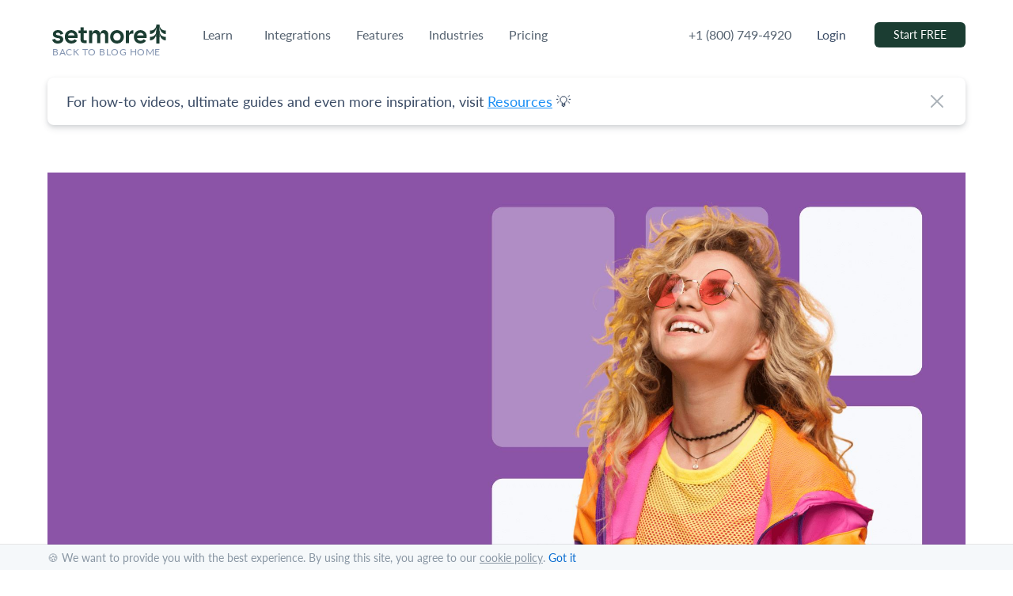

--- FILE ---
content_type: text/html; charset=UTF-8
request_url: https://www.setmore.com/blog/deployment-notes-october-2019/
body_size: 30079
content:
<!doctype html><html lang="en-US" class="no-js"><head> <title>Deployment Updates: What’s New in Setmore – October 2019</title> <meta charset="UTF-8"> <meta http-equiv="Content-Type" content="text/html; charset=utf-8"> <meta name="viewport" content="width=device-width, initial-scale=1.0"> <meta name='robots' content='index, follow, max-image-preview:large, max-snippet:-1, max-video-preview:-1'/>  <meta name="description" content="Setmore has got new tricks up it&#039;s sleeve. This October, we have new updates that make your booking experience smooth and delightful. Read the full post."/> <link rel="canonical" href="https://www.setmore.com/blog/deployment-notes-october-2019/"/> <meta property="og:locale" content="en_US"/> <meta property="og:type" content="article"/> <meta property="og:title" content="Deployment Updates: What’s New in Setmore – October 2019"/> <meta property="og:description" content="Setmore has got new tricks up it&#039;s sleeve. This October, we have new updates that make your booking experience smooth and delightful. Read the full post."/> <meta property="og:url" content="https://www.setmore.com/blog/deployment-notes-october-2019/"/> <meta property="og:site_name" content="Setmore"/> <meta property="article:publisher" content="https://www.facebook.com/SetmoreAppointments/"/> <meta property="article:published_time" content="2019-10-31T12:09:21+00:00"/> <meta property="article:modified_time" content="2025-06-23T14:21:27+00:00"/> <meta property="og:image" content="https://storage.googleapis.com/blog-setmore/1/2019/10/setmore-deployment.jpg"/> <meta property="og:image:width" content="2100"/> <meta property="og:image:height" content="1000"/> <meta property="og:image:type" content="image/jpeg"/> <meta name="author" content="Cassandra"/> <meta name="twitter:card" content="summary_large_image"/> <meta name="twitter:creator" content="@setmore"/> <meta name="twitter:site" content="@setmore"/> <meta name="twitter:label1" content="Written by"/> <meta name="twitter:data1" content="Cassandra"/> <meta name="twitter:label2" content="Est. reading time"/> <meta name="twitter:data2" content="5 minutes"/> <script type="application/ld+json" class="yoast-schema-graph">{"@context":"https://schema.org","@graph":[{"@type":"Article","@id":"https://www.setmore.com/blog/deployment-notes-october-2019/#article","isPartOf":{"@id":"https://www.setmore.com/blog/deployment-notes-october-2019/"},"author":{"name":"Cassandra","@id":"https://www.setmore.com/blog/#/schema/person/7af01d7d0e916ef47d183af85a589506"},"headline":"Deployment Notes: October 2019","datePublished":"2019-10-31T12:09:21+00:00","dateModified":"2025-06-23T14:21:27+00:00","mainEntityOfPage":{"@id":"https://www.setmore.com/blog/deployment-notes-october-2019/"},"wordCount":804,"commentCount":1,"publisher":{"@id":"https://www.setmore.com/blog/#organization"},"image":{"@id":"https://www.setmore.com/blog/deployment-notes-october-2019/#primaryimage"},"thumbnailUrl":"https://storage.googleapis.com/blog-setmore/1/2019/10/setmore-deployment.jpg","keywords":["captain’s log","changelog","deployment"],"articleSection":["Updates"],"inLanguage":"en-US","potentialAction":[{"@type":"CommentAction","name":"Comment","target":["https://www.setmore.com/blog/deployment-notes-october-2019/#respond"]}]},{"@type":"WebPage","@id":"https://www.setmore.com/blog/deployment-notes-october-2019/","url":"https://www.setmore.com/blog/deployment-notes-october-2019/","name":"Deployment Updates: What’s New in Setmore – October 2019","isPartOf":{"@id":"https://www.setmore.com/blog/#website"},"primaryImageOfPage":{"@id":"https://www.setmore.com/blog/deployment-notes-october-2019/#primaryimage"},"image":{"@id":"https://www.setmore.com/blog/deployment-notes-october-2019/#primaryimage"},"thumbnailUrl":"https://storage.googleapis.com/blog-setmore/1/2019/10/setmore-deployment.jpg","datePublished":"2019-10-31T12:09:21+00:00","dateModified":"2025-06-23T14:21:27+00:00","description":"Setmore has got new tricks up it's sleeve. This October, we have new updates that make your booking experience smooth and delightful. Read the full post.","breadcrumb":{"@id":"https://www.setmore.com/blog/deployment-notes-october-2019/#breadcrumb"},"inLanguage":"en-US","potentialAction":[{"@type":"ReadAction","target":["https://www.setmore.com/blog/deployment-notes-october-2019/"]}]},{"@type":"ImageObject","inLanguage":"en-US","@id":"https://www.setmore.com/blog/deployment-notes-october-2019/#primaryimage","url":"https://storage.googleapis.com/blog-setmore/1/2019/10/setmore-deployment.jpg","contentUrl":"https://storage.googleapis.com/blog-setmore/1/2019/10/setmore-deployment.jpg","width":2100,"height":1000,"caption":"setmore deployment"},{"@type":"BreadcrumbList","@id":"https://www.setmore.com/blog/deployment-notes-october-2019/#breadcrumb","itemListElement":[{"@type":"ListItem","position":1,"name":"Home","item":"https://www.setmore.com/blog/"},{"@type":"ListItem","position":2,"name":"Deployment Notes: October 2019"}]},{"@type":"WebSite","@id":"https://www.setmore.com/blog/#website","url":"https://www.setmore.com/blog/","name":"Setmore","description":"Free Online Appointment Scheduling Calendar Software","publisher":{"@id":"https://www.setmore.com/blog/#organization"},"potentialAction":[{"@type":"SearchAction","target":{"@type":"EntryPoint","urlTemplate":"https://www.setmore.com/blog/?s={search_term_string}"},"query-input":{"@type":"PropertyValueSpecification","valueRequired":true,"valueName":"search_term_string"}}],"inLanguage":"en-US"},{"@type":"Organization","@id":"https://www.setmore.com/blog/#organization","name":"Setmore","url":"https://www.setmore.com/blog/","logo":{"@type":"ImageObject","inLanguage":"en-US","@id":"https://www.setmore.com/blog/#/schema/logo/image/","url":"https://storage.googleapis.com/blog-setmore/1/2019/12/setmore-logo-green.png","contentUrl":"https://storage.googleapis.com/blog-setmore/1/2019/12/setmore-logo-green.png","width":233,"height":56,"caption":"Setmore"},"image":{"@id":"https://www.setmore.com/blog/#/schema/logo/image/"},"sameAs":["https://www.facebook.com/SetmoreAppointments/","https://x.com/setmore","https://www.instagram.com/setmore","https://in.linkedin.com/company/setmore-appointments","https://www.youtube.com/user/SetMoreAppointments"]},{"@type":"Person","@id":"https://www.setmore.com/blog/#/schema/person/7af01d7d0e916ef47d183af85a589506","name":"Cassandra","image":{"@type":"ImageObject","inLanguage":"en-US","@id":"https://www.setmore.com/blog/#/schema/person/image/","url":"https://secure.gravatar.com/avatar/64a4a3e3ae143eede7581156ec1f6497?s=96&d=https%3A%2F%2Fstorage.googleapis.com%2Fsetmore-website%2Fblog%2Fimages%2Flogo%2Fsetmore-blue-dot.png&r=g","contentUrl":"https://secure.gravatar.com/avatar/64a4a3e3ae143eede7581156ec1f6497?s=96&d=https%3A%2F%2Fstorage.googleapis.com%2Fsetmore-website%2Fblog%2Fimages%2Flogo%2Fsetmore-blue-dot.png&r=g","caption":"Cassandra"},"description":"Writer, editor and scheduling product expert at Setmore Appointments.","url":"https://www.setmore.com/blog/author/cassandra/"}]}</script> <link rel='dns-prefetch' href='//www.setmore.com'/><style id='classic-theme-styles-inline-css' type='text/css'>/*! This file is auto-generated */.wp-block-button__link{color:#fff;background-color:#32373c;border-radius:9999px;box-shadow:none;text-decoration:none;padding:calc(.667em + 2px) calc(1.333em + 2px);font-size:1.125em}.wp-block-file__button{background:#32373c;color:#fff;text-decoration:none}</style><link rel='preload' as='style' onload="this.onload=null;this.rel='stylesheet'" id='catch-infinite-scroll' href='https://www.setmore.com/blog/wp-content/plugins/catch-infinite-scroll/public/css/catch-infinite-scroll-public.css?ver=2.0.6' type='text/css' media='all'/><link rel='preload' as='style' onload="this.onload=null;this.rel='stylesheet'" id='lazyload-video-css' href='https://www.setmore.com/blog/wp-content/plugins/lazy-load-for-videos/public/css/lazyload-shared.css?ver=2.18.3' type='text/css' media='all'/><style id='lazyload-video-css-inline-css' type='text/css'>.entry-content a.lazy-load-youtube, a.lazy-load-youtube, .lazy-load-vimeo{ background-size: cover; }.titletext.youtube { display: none; }.lazy-load-div:before { content: "\25B6"; text-shadow: 0px 0px 60px rgba(0,0,0,0.8); }</style><script async src="https://www.setmore.com/blog/wp-content/themes/setmore/js/lib/modernizr-2.7.1.min.js?ver=2.7.1" defer="defer" type="text/javascript"></script><script async src="https://www.setmore.com/blog/wp-content/themes/setmore/js/lib/vanilla-lazyload.min.js?ver=1.0.0" defer="defer" type="text/javascript"></script><script async src="https://www.setmore.com/blog/wp-content/themes/setmore/js/vendors/button-animation.js?ver=1.0.0" defer="defer" type="text/javascript"></script><script async src="https://www.setmore.com/blog/wp-content/themes/setmore/js/analytics-bundle.min.js?ver=1.0.0" defer="defer" type="text/javascript"></script><script defer src="https://www.setmore.com/blog/wp-content/themes/setmore/js/axios.min.js?ver=1.0.0" defer="defer" type="text/javascript"></script><script defer src="https://www.setmore.com/blog/wp-content/themes/setmore/js/scripts.js?ver=1.0.0" defer="defer" type="text/javascript"></script><link rel="https://api.w.org/" href="https://www.setmore.com/blog/wp-json/"/><link rel="alternate" title="JSON" type="application/json" href="https://www.setmore.com/blog/wp-json/wp/v2/posts/4643"/><link rel="alternate" title="oEmbed (JSON)" type="application/json+oembed" href="https://www.setmore.com/blog/wp-json/oembed/1.0/embed?url=https%3A%2F%2Fwww.setmore.com%2Fblog%2Fdeployment-notes-october-2019%2F"/><link rel="alternate" title="oEmbed (XML)" type="text/xml+oembed" href="https://www.setmore.com/blog/wp-json/oembed/1.0/embed?url=https%3A%2F%2Fwww.setmore.com%2Fblog%2Fdeployment-notes-october-2019%2F&#038;format=xml"/><link rel="preload" as="image" href="https://storage.googleapis.com/blog-setmore/1/2019/10/setmore-deployment.jpg"/> <link rel="stylesheet" type="text/css" href="https://www.setmore.com/blog/wp-content/themes/setmore/style.css"> <link rel="preconnect" href="https://storage.googleapis.com"/> <link rel="dns-prefetch" href="https://storage.googleapis.com"/> <link rel="preconnect" href="https://assets.setmore.com"/> <link rel="dns-prefetch" href="https://assets.setmore.com"/> <link rel="preconnect" href="https://use.typekit.net"/> <link rel="dns-prefetch" href="https://use.typekit.net"/> <link href="https://storage.googleapis.com/setmore-website/blog/images/icons/favicon.ico" rel="shortcut icon"> <link href="https://storage.googleapis.com/setmore-website/blog/images/icons/favicon-16x16.png" rel="icon" type="image/png" sizes="16x16"> <link href="https://storage.googleapis.com/setmore-website/blog/images/icons/favicon-32x32.png" rel="icon" type="image/png" sizes="32x32"> <link href="https://storage.googleapis.com/setmore-website/blog/images/icons/favicon-48x48.png" rel="icon" type="image/png" sizes="48x48" > <link href="https://storage.googleapis.com/setmore-website/blog/images/icons/favicon-96x96.png" rel="icon" type="image/png" sizes="96x96"> <link href="https://storage.googleapis.com/setmore-website/blog/images/icons/apple-touch-icon.png" rel="apple-touch-icon" type="image/png" sizes="180x180"> <link rel="preload" href="https://storage.googleapis.com/setmore-website/fonts/EuclidCircularB-Semibold.woff2" as="font" type="font/woff2" crossorigin> <link rel="preload" href="https://use.typekit.net/af/180254/00000000000000000001522c/27/l?primer=7cdcb44be4a7db8877ffa5c0007b8dd865b3bbc383831fe2ea177f62257a9191&fvd=n4&v=3" as="font" type="font/woff2" crossorigin> <link rel="preload" href="https://use.typekit.net/af/220823/000000000000000000015231/27/l?primer=7cdcb44be4a7db8877ffa5c0007b8dd865b3bbc383831fe2ea177f62257a9191&fvd=n7&v=3" as="font" type="font/woff2" crossorigin> <meta property="og:image" content="https://storage.googleapis.com/setmore-website/blog/images/setmore-og-blog.png"/> <meta name="twitter:image:alt" content="Deployment Notes: October 2019"/> <style> @font-face { font-family: "Euclid Circular B"; font-style: normal; font-weight: 600; font-display: swap; src: url(https://storage.googleapis.com/setmore-website/fonts/EuclidCircularB-Semibold.woff2) format("woff2"), url(https://storage.googleapis.com/setmore-website/fonts/EuclidCircularB-Semibold.woff) format("woff") } @font-face { font-family: Lato; font-style: normal; font-weight: 400; font-display: swap; src: url(https://use.typekit.net/af/180254/00000000000000000001522c/27/l?primer=7cdcb44be4a7db8877ffa5c0007b8dd865b3bbc383831fe2ea177f62257a9191&fvd=n4&v=3) format("woff2"), url(https://use.typekit.net/af/180254/00000000000000000001522c/27/d?primer=7cdcb44be4a7db8877ffa5c0007b8dd865b3bbc383831fe2ea177f62257a9191&fvd=n4&v=3) format("woff"), url(https://use.typekit.net/af/180254/00000000000000000001522c/27/a?primer=7cdcb44be4a7db8877ffa5c0007b8dd865b3bbc383831fe2ea177f62257a9191&fvd=n4&v=3) format("opentype") } @font-face { font-family: Lato; font-style: normal; font-weight: 700; font-display: swap; src: url(https://use.typekit.net/af/220823/000000000000000000015231/27/l?primer=7cdcb44be4a7db8877ffa5c0007b8dd865b3bbc383831fe2ea177f62257a9191&fvd=n7&v=3) format("woff2"), url(https://use.typekit.net/af/220823/000000000000000000015231/27/d?primer=7cdcb44be4a7db8877ffa5c0007b8dd865b3bbc383831fe2ea177f62257a9191&fvd=n7&v=3) format("woff"), url(https://use.typekit.net/af/220823/000000000000000000015231/27/a?primer=7cdcb44be4a7db8877ffa5c0007b8dd865b3bbc383831fe2ea177f62257a9191&fvd=n7&v=3) format("opentype") } </style></head><body class="post-template-default single single-post postid-4643 single-format-standard deployment-notes-october-2019">  <noscript> <iframe src="https://www.googletagmanager.com/ns.html?id=GTM-5H66N96" height="0" width="0" style="display:none;visibility:hidden" loading="lazy"></iframe> </noscript>     <header class="is-variant testing"> <div class="main-header container home_indicator header-v2"> <div class="company-logo"> <a class="company-logo lg:mr-3" id="setmore-logo-header" href="https://www.setmore.com/"> <img width="156px" height="24px" src="https://storage.googleapis.com/setmore-website/blog/images/logo/setmore-tree-logo.svg" alt="Setmore Logo"/> <a href="/blog/" class="hero-span back-to-blog">BACK TO BLOG HOME</a> </a> </div> <ul class="main-nav-lg"> <li class="hover-link has-dropdown ml-5 learn_list" id="header-nav-learn"> <a href="javascript:void(0);" class="hover-link-blue no-border pointer">Learn</a> <div class="dropdown--default lg:pb-2.5 lg:pl-4 lg:pr-2 lg:pt-3"> <ul class="page-links-container"> <li id="header-nav-mission" class="mb-0 mr-2 pr-1"> <a href="https://www.setmore.com/our-mission" rel="noopener" id="header-nav-mission" class="ff-euclid"> <span>Mission</span> </a> <p class="text-xs text-light-grayish-blue mb-4">Our mission is to help you deliver your magic. And that all starts with connecting you and your customers.</p> <a href="https://booking.setmore.com/scheduleappointment/82a0283e-e80b-4e84-9c81-11dcb5523a62/services/s108f7f58033f374437cfb243e6d7f55746898b0e" class="btn-secondary btn-sm" id="header-nav-book-demo-button"> <span>Book a demo</span> </a> </li> <li id="header-nav-community"> <a href="https://www.setmore.com/community" rel="noopener" id="header-nav-community" class="ff-euclid mb-0"> <span>Community</span> </a> <a href="https://www.setmore.com/customers" rel="noopener" id="header-nav-customers"> <svg width="25" height="24" viewBox="0 0 25 24" fill="none" xmlns="http://www.w3.org/2000/svg"> <path clip-rule="evenodd" d="M4.44 11a2.75 2.75 0 1 0 0-5.5 2.75 2.75 0 0 0 0 5.5zM7.94 15.5a3.5 3.5 0 1 0-7 0v3h1.583l.417 5h3l.417-5H7.94v-3zM20.44 11a2.75 2.75 0 1 0 0-5.5 2.75 2.75 0 0 0 0 5.5zM23.94 15.5a3.5 3.5 0 1 0-7 0v3h1.583l.417 5h3l.417-5h1.583v-3zM12.44 5a2.25 2.25 0 1 0 0-4.5 2.25 2.25 0 0 0 0 4.5zM12.44 6a3 3 0 0 0-3 3v2.5h1.5l.5 4.5h2l.5-4.5h1.5V9a3 3 0 0 0-3-3z" stroke="#556270" stroke-linecap="round" stroke-linejoin="round"/> </svg> <span>Customers</span> </a> <a href="https://www.setmore.com/partners" rel="noopener" id="header-nav-partners"> <svg width="25" height="25" viewBox="0 0 25 25" fill="none" xmlns="http://www.w3.org/2000/svg"> <path clip-rule="evenodd" d="M13.94 17.5a1 1 0 0 1 1-1h8a1 1 0 0 1 1 1v6a1 1 0 0 1-1 1h-8a1 1 0 0 1-1-1v-6z" stroke="#556270" stroke-linecap="round" stroke-linejoin="round"/> <path d="m16.44 16.5.5-1a1.509 1.509 0 0 1 1.5-1h1a1.509 1.509 0 0 1 1.5 1l.5 1M13.94 20.5h10M18.94 20.5V22M5.94 12v3" stroke="#556270" stroke-linecap="round" stroke-linejoin="round"/> <path clip-rule="evenodd" d="m7.94 24.5.5-6h2.5V15a5 5 0 0 0-10 0v3.5h2.5l.5 6h4zM7.107 5c.786 0 1.563-.158 2.286-.467a3.478 3.478 0 0 0-6.459-1.3A5.809 5.809 0 0 0 7.107 5v0z" stroke="#556270" stroke-linecap="round" stroke-linejoin="round"/> <path clip-rule="evenodd" d="M5.94 8.5a3.5 3.5 0 1 0 0-7 3.5 3.5 0 0 0 0 7z" stroke="#556270" stroke-linecap="round" stroke-linejoin="round"/> </svg> <span>Partners</span> </a> <a href="https://www.setmore.com/badges" rel="noopener" id="header-nav-badges"> <svg width="25" height="25" viewBox="0 0 25 25" fill="none" xmlns="http://www.w3.org/2000/svg"> <path d="m4.678 14.616-3.171 5.475a.5.5 0 0 0 .516.744l2.8-.474.975 2.679a.5.5 0 0 0 .9.085l2.723-4.607M20.202 14.616l3.171 5.475a.5.5 0 0 1-.516.744l-2.8-.474-.975 2.679a.5.5 0 0 1-.9.085l-2.723-4.607" stroke="#556270" stroke-linecap="round" stroke-linejoin="round"/> <path clip-rule="evenodd" d="M12.424 19.03a9 9 0 1 0 0-18 9 9 0 0 0 0 18z" stroke="#556270" stroke-linecap="round" stroke-linejoin="round"/> <path clip-rule="evenodd" d="m13.012 5.39 1.282 2.643h2.5a.613.613 0 0 1 .427 1.067l-2.166 2.135 1.2 2.761a.654.654 0 0 1-.931.818l-2.9-1.634-2.9 1.634a.654.654 0 0 1-.931-.818l1.2-2.76L7.627 9.1a.612.612 0 0 1 .429-1.069h2.5L11.84 5.39a.661.661 0 0 1 1.172 0z" stroke="#556270" stroke-linecap="round" stroke-linejoin="round"/> </svg> <span>Badges</span> </a> </li> <li id="header-nav-resources" class="mb-0 ml-3 pr-0"> <a href="https://www.setmore.com/resources" rel="noopener" id="header-nav-resources-header" class="ff-euclid mb-0"> <span>Resources</span> </a> <a href="https://www.setmore.com/resources" rel="noopener" id="header-nav-resources"> <svg width="25" height="24" viewBox="0 0 25 24" fill="none" xmlns="http://www.w3.org/2000/svg"> <path clip-rule="evenodd" d="M7.658 22.5a1 1 0 0 1-1 1h-4a1 1 0 0 1-1-1v-21a1 1 0 0 1 1-1h4a1 1 0 0 1 1 1v21z" stroke="#556270" stroke-linecap="round" stroke-linejoin="round"/> <path clip-rule="evenodd" d="M13.658 22.5a1 1 0 0 1-1 1h-4a1 1 0 0 1-1-1v-13a1 1 0 0 1 1-1h4a1 1 0 0 1 1 1v13z" stroke="#556270" stroke-linecap="round" stroke-linejoin="round"/> <path d="M10.658 20v1.5M4.658 2.5v13M10.658 10.5V18M4.654 18v3" stroke="#556270" stroke-linecap="round" stroke-linejoin="round"/> <path clip-rule="evenodd" d="M24.052 20.688a1 1 0 0 1-.64 1.261l-3.8 1.241a1 1 0 0 1-1.261-.64L12.764 5.436a1 1 0 0 1 .64-1.26l3.8-1.242a1 1 0 0 1 1.261.641l5.587 17.112z" stroke="#556270" stroke-linecap="round" stroke-linejoin="round"/> <path d="m15.926 5.457 3.102 9.507M19.8 17.342l.93 2.852" stroke="#556270" stroke-linecap="round" stroke-linejoin="round"/> </svg> <span>By Industry</span> </a> <a href="https://www.setmore.com/guides" rel="noopener" id="header-nav-guides"> <svg width="25" height="24" viewBox="0 0 25 24" fill="none" xmlns="http://www.w3.org/2000/svg"> <path clip-rule="evenodd" d="M4.38 4.001a1 1 0 0 1 1-1h15a1 1 0 0 1 1 1v10a1 1 0 0 1-1 1h-15a1 1 0 0 1-1-1v-10z" stroke="#556270" stroke-linecap="round" stroke-linejoin="round"/> <path d="M5.289 15c-.362 0-.698.19-.883.5l-2.385 4a1 1 0 0 0 .883 1.5h19.952a1 1 0 0 0 .883-1.5l-2.385-4c-.185-.31-.521-.5-.883-.5M10.38 19.001h5" stroke="#556270" stroke-linecap="round" stroke-linejoin="round"/> <path clip-rule="evenodd" d="M12.009 5.65 7.67 7.385a.125.125 0 0 0 0 .232l4.339 1.736a1 1 0 0 0 .742 0L17.38 7.5l-4.629-1.85a1 1 0 0 0-.742 0z" stroke="#556270" stroke-linecap="round" stroke-linejoin="round"/> <path d="M9.38 10v1.5a3.976 3.976 0 0 0 3 1 3.976 3.976 0 0 0 3-1V10M17.38 7.501v5" stroke="#556270" stroke-linecap="round" stroke-linejoin="round"/> </svg> <span>Guides</span> </a> <a href="https://www.setmore.com/blog/" rel="noopener" id="header-nav-blog"> <svg width="25" height="24" viewBox="0 0 25 24" fill="none" xmlns="http://www.w3.org/2000/svg"> <path clip-rule="evenodd" d="M10.38 11a.5.5 0 0 1-.5.5h-5a.5.5 0 0 1-.5-.5V6a.5.5 0 0 1 .5-.5h5a.5.5 0 0 1 .5.5v5z" stroke="#556270" stroke-linecap="round" stroke-linejoin="round"/> <path d="M12.38 5.5h3M12.38 8.5h3M12.38 11.5h3M4.38 14.5h11M4.38 17.5h11M21.38 22.5h-17a3 3 0 0 1-3-3v-17a1 1 0 0 1 1-1h15a1 1 0 0 1 1 1v17a3 3 0 0 0 6 0v-15M21.38 4.5V20" stroke="#556270" stroke-linecap="round" stroke-linejoin="round"/> </svg> <span>Blog</span> </a> <a href="https://support.setmore.com/en" rel="noopener" id="header-nav-support-center"> <svg width="25" height="24" viewBox="0 0 25 24" fill="none" xmlns="http://www.w3.org/2000/svg"> <path clip-rule="evenodd" d="M12.88 23.501c6.351 0 11.5-5.149 11.5-11.5S19.231.501 12.88.501s-11.5 5.149-11.5 11.5 5.149 11.5 11.5 11.5z" stroke="#556270" stroke-linecap="round" stroke-linejoin="round"/> <path clip-rule="evenodd" d="M12.88 18.001a6 6 0 1 0 0-12 6 6 0 0 0 0 12z" stroke="#556270" stroke-linecap="round" stroke-linejoin="round"/> <path d="m22.303 5.406-4.008 4.008M15.467 6.585l4.02-4.02M6.285 21.424l4.008-4.008M7.465 14.588l-4.008 4.008M19.482 21.419l-4.007-4.007M18.299 14.58l4.009 4.01M3.462 5.399l4.006 4.007M10.301 6.581 6.292 2.572" stroke="#556270" stroke-linecap="round" stroke-linejoin="round"/> </svg> <span>Support Center</span> </a> </li> </ul> </div> </li> <li class="hover-link has-dropdown ml-5 integration_list" id="header-nav-integrations"> <a href="https://www.setmore.com/integrations" class="hover-link-blue no-border pointer">Integrations</a> <div class="dropdown--default lg:py-4 lg:pr-4 lg:pl-3"> <ul class="page-links-container"> <li id="header-nav-integration-child-facebook"> <a href="https://www.setmore.com/integrations/facebook"> <svg xmlns="http://www.w3.org/2000/svg" width="24" height="24" fill="none" viewBox="0 0 24 24"> <path fill="#556270" d="M24 22.5c0 .828-.672 1.5-1.5 1.5h-21C.672 24 0 23.328 0 22.5v-21C0 .672.672 0 1.5 0h21c.828 0 1.5.672 1.5 1.5v21z"/> <path fill="#fff" d="M16.5 24v-9h3l.75-3.75H16.5v-1.5c0-1.5.752-2.25 2.25-2.25h1.5V3.75h-3c-2.756 0-4.5 2.16-4.5 5.25v2.25h-3V15h3v9h3.75z"/> </svg> <span>Facebook</span> </a> </li> <li id="header-nav-integration-child-zoom"> <a href="https://www.setmore.com/integrations/zoom"> <svg xmlns="http://www.w3.org/2000/svg" width="24" height="24" fill="none" viewBox="0 0 24 24"> <path fill="#556270" d="M5.259 0h13.482c1.829 0 2.492.19 3.16.548.669.357 1.194.882 1.551 1.55.358.67.548 1.333.548 3.161v13.482c0 1.829-.19 2.492-.548 3.16-.357.669-.882 1.194-1.55 1.551-.67.358-1.333.548-3.161.548H5.259c-1.829 0-2.492-.19-3.16-.548-.669-.357-1.194-.882-1.551-1.55C.19 21.231 0 20.568 0 18.74V5.259c0-1.829.19-2.492.548-3.16C.905 1.43 1.43.905 2.098.548 2.769.19 3.432 0 5.26 0z"/> <path fill="#fff" d="M20.513 7.82v8.166c0 .54-.308.48-.57.282l-3.707-2.678v-3.374l3.706-2.679c.324-.26.57-.2.57.282zm-7.38-.433c1.392-.006 2.526 1.105 2.533 2.482v6.088c-.001.25-.207.452-.46.452h-8.98c-1.392.006-2.526-1.104-2.534-2.481v-6.09c.002-.25.208-.45.46-.45h8.98z"/> </svg> <span>Zoom</span> </a> </li> <li id="header-nav-integration-child-square"> <a href="https://www.setmore.com/integrations/square/us"> <svg xmlns="http://www.w3.org/2000/svg" width="24" height="24" fill="none" viewBox="0 0 24 24"> <g clip-path="url(#clip0)"> <path fill="#556270" d="M19.936 0c2.21 0 4 1.79 4 4v15.936c0 2.21-1.79 4-4 4H4c-2.209 0-4-1.79-4-4V4c0-2.21 1.791-4 4-4h15.936zm-.351 18.323V5.616c0-.697-.566-1.262-1.262-1.262H5.616c-.697 0-1.262.565-1.262 1.262v12.707c0 .697.565 1.262 1.262 1.262h12.707c.697 0 1.262-.565 1.262-1.262zm-10.157-3.09c-.4 0-.724-.327-.724-.729V9.432c0-.402.324-.728.724-.728h5.08c.401 0 .724.326.724.728v5.072c0 .402-.323.728-.724.728h-5.08z"/> </g> <defs> <clipPath id="clip0"> <path fill="#fff" d="M0 0H24V24H0z"/> </clipPath> </defs> </svg> <span>Square</span> </a> </li> <li id="header-nav-integration-child-google-calendar" class="header-dropdown-google-calendar"> <a href="https://www.setmore.com/integrations/google-cal"> <svg xmlns="http://www.w3.org/2000/svg" width="24" height="24" fill="none" viewBox="0 0 24 24"> <g clip-path="url(#clip0)"> <path fill="#fff" d="M18.316 5.684H5.684v12.632h12.632V5.684z"/> <path fill="#556270" d="M18.316 24L24 18.316h-5.684V24z"/> <path fill="#8996A3" d="M24 5.684h-5.684v12.632H24V5.684zM18.316 18.316H5.684V24h12.632v-5.684z"/> <path fill="#556270" d="M0 18.316v3.79C0 23.151.848 24 1.895 24h3.79v-5.684H0zM24 5.684v-3.79C24 .849 23.152 0 22.105 0h-3.79v5.684H24z"/> <path fill="#8996A3" d="M18.316 0H1.895C.848 0 0 .848 0 1.895v16.42h5.684V5.686h12.632V0z"/> <path fill="#556270" d="M8.275 15.483c-.472-.319-.799-.785-.977-1.4l1.096-.452c.1.379.273.673.52.881.247.208.547.311.898.311.358 0 .666-.109.923-.327.258-.218.387-.495.387-.832 0-.344-.136-.625-.407-.843-.272-.218-.613-.327-1.02-.327h-.633V11.41h.568c.35 0 .646-.094.886-.284.24-.19.36-.448.36-.778 0-.294-.108-.528-.322-.703-.215-.175-.487-.263-.817-.263-.322 0-.578.085-.767.257-.19.172-.332.39-.414.633L7.472 9.82c.143-.407.407-.767.794-1.078.387-.311.88-.467 1.48-.467.444 0 .844.085 1.198.257.353.172.631.41.832.714.2.304.3.646.3 1.025 0 .386-.093.713-.28.982-.186.268-.415.473-.686.617v.065c.35.144.655.382.88.687.23.307.345.675.345 1.105 0 .43-.11.813-.327 1.15-.218.336-.52.6-.902.793-.383.193-.814.291-1.293.291-.554.002-1.066-.158-1.538-.477zm6.731-5.438l-1.203.87-.601-.912 2.158-1.557h.827v7.344h-1.18v-5.745z"/> </g> <defs> <clipPath id="clip0"> <path fill="#fff" d="M0 0H24V24H0z"/> </clipPath> </defs> </svg> <span>Google Calendar</span> </a> </li> <li id="header-nav-integration-child-wordpress" class="header-dropdown-wordpress"> <a href="https://www.setmore.com/integrations/wordpress"> <svg xmlns="http://www.w3.org/2000/svg" width="24" height="24" fill="none" viewBox="0 0 24 24"> <path fill="#556270" fill-rule="evenodd" d="M1.766 12.013c0 4.056 2.357 7.561 5.776 9.222L2.654 7.843c-.569 1.274-.888 2.684-.888 4.17zM18.93 11.496c0-1.267-.455-2.143-.844-2.826-.52-.844-1.007-1.559-1.007-2.403 0-.942.714-1.819 1.72-1.819.046 0 .09.006.134.008-1.823-1.67-4.252-2.69-6.92-2.69-3.58 0-6.729 1.837-8.561 4.619.24.007.467.012.66.012 1.07 0 2.73-.13 2.73-.13.552-.033.618.779.066.844 0 0-.556.065-1.173.098l3.731 11.099 2.243-6.725-1.596-4.374c-.552-.033-1.075-.098-1.075-.098-.552-.032-.488-.877.065-.844 0 0 1.692.13 2.699.13 1.07 0 2.73-.13 2.73-.13.553-.033.618.779.066.844 0 0-.556.065-1.173.098l3.703 11.014 1.023-3.414c.442-1.418.78-2.436.78-3.313z" clip-rule="evenodd"/> <path fill="#556270" fill-rule="evenodd" d="M12.193 12.91l-3.075 8.933c.918.27 1.89.417 2.895.417 1.193 0 2.338-.206 3.403-.58-.027-.045-.053-.091-.074-.142l-3.149-8.629zM21.005 7.097c.044.326.069.677.069 1.054 0 1.04-.195 2.208-.78 3.67l-3.13 9.049c3.047-1.777 5.096-5.077 5.096-8.857 0-1.782-.456-3.457-1.255-4.916z" clip-rule="evenodd"/> <path fill="#556270" fill-rule="evenodd" d="M12.013 23.41C5.73 23.41.616 18.297.616 12.013S5.73.616 12.013.616 23.41 5.73 23.41 12.013 18.297 23.41 12.013 23.41zm0-23.341C5.427.069.068 5.427.068 12.013c0 6.587 5.359 11.945 11.945 11.945S23.958 18.6 23.958 12.013C23.958 5.427 18.6.069 12.013.069z" clip-rule="evenodd"/> </svg> <span>Wordpress</span> </a> </li> <li id="header-nav-integration-child-stripe"> <a href="https://www.setmore.com/integrations/stripe"> <svg xmlns="http://www.w3.org/2000/svg" width="24" height="24" fill="none" viewBox="0 0 24 24"> <g clip-path="url(#clip0)"> <path fill="#556270" d="M19.572 0H4.32C1.934 0 0 1.934 0 4.32v15.252c0 2.386 1.934 4.32 4.32 4.32h15.252c2.386 0 4.32-1.934 4.32-4.32V4.32c0-2.386-1.934-4.32-4.32-4.32z"/> <path fill="#fff" fill-rule="evenodd" d="M11.007 9.269c0-.571.472-.828 1.233-.828 1.262.028 2.5.348 3.617.936V5.992c-1.15-.45-2.375-.676-3.609-.662-2.946 0-4.916 1.539-4.916 4.138 0 4.022 5.529 3.368 5.529 5.106 0 .67-.588.885-1.39.885-1.415-.078-2.792-.483-4.023-1.183v3.468c1.255.541 2.606.823 3.973.827 3.02 0 5.106-1.49 5.106-4.138.025-4.312-5.52-3.534-5.52-5.164z" clip-rule="evenodd"/> </g> <defs> <clipPath id="clip0"> <path fill="#fff" d="M0 0H24V24H0z"/> </clipPath> </defs> </svg> <span>Stripe</span> </a> </li> </ul> <div class="section-links-container"> <a href="https://www.setmore.com/integrations" id="header-nav-integration-child-all-integrations">All integrations</a> <a href="https://www.setmore.com/integrations#social-media" id="header-nav-integration-child-social-media">Social media</a> <a href="https://www.setmore.com/integrations#payment" id="header-nav-integration-child-payment">Payments</a> <a href="https://www.setmore.com/integrations#website-and-CMS" id="header-nav-integration-child-website-and-CMS">Website & CMS</a> <a href="https://www.setmore.com/integrations#calendars" id="header-nav-integration-child-calendars">Calendars</a> <a href="https://www.setmore.com/integrations#video-meeting" id="header-nav-integration-child-video-meeting">Video meetings</a> <a href="https://www.setmore.com/integrations#marketing" id="header-nav-integration-child-marketing">Marketing</a> <a href="https://www.setmore.com/integrations#sales-and-CRM" id="header-nav-integration-child-sales">Sales & CRM</a> <a href="https://www.setmore.com/integrations#business" id="header-nav-integration-child-business">Productivity</a> </div> </div> </li> <li class="hover-link has-dropdown ml-4 feature_list" id="header-nav-features"> <a href="https://www.setmore.com/features" class="hover-link-blue no-border pointer">Features</a> <div class="dropdown--default lg:py-4 lg:pr-4 lg:pl-3"> <ul class="page-links-container"> <li id="header-nav-features-child-booking-page"> <a href="https://www.setmore.com/features/booking-page"> <svg xmlns="http://www.w3.org/2000/svg" width="24" height="24" fill="none" viewBox="0 0 24 24"> <path stroke="#556270" stroke-linecap="round" stroke-linejoin="round" d="M21.75 3.75H2.25c-.828 0-1.5.672-1.5 1.5v16.5c0 .828.672 1.5 1.5 1.5h19.5c.828 0 1.5-.672 1.5-1.5V5.25c0-.828-.672-1.5-1.5-1.5zM6.75 6V.75M17.25 6V.75"/> <path stroke="#556270" stroke-linecap="round" stroke-linejoin="round" d="M9.75 14.25h-4.5v4.5h4.5v-4.5zM14.25 9.75v9M18.75 9.75h-9v9h9v-9zM9.75 14.25h9"/> </svg> <span>Booking Page</span> </a> </li> <li id="header-nav-features-child-appointments"> <a href="https://www.setmore.com/features/appointments"> <svg xmlns="http://www.w3.org/2000/svg" width="24" height="24" fill="none" viewBox="0 0 24 24"> <path stroke="#556270" stroke-linecap="round" stroke-linejoin="round" d="M21.75 3.75H2.25c-.828 0-1.5.672-1.5 1.5v16.5c0 .828.672 1.5 1.5 1.5h19.5c.828 0 1.5-.672 1.5-1.5V5.25c0-.828-.672-1.5-1.5-1.5zM.75 9.75h22.5M6.75 6V.75M17.25 6V.75"/> <path stroke="#556270" stroke-linecap="round" stroke-linejoin="round" d="M15.75 13.5l-4.5 6-3-3"/> </svg> <span>Calendar</span> </a> </li> <li id="header-nav-features-child-website-widget"> <a href="https://www.setmore.com/features/website-widgets"> <svg xmlns="http://www.w3.org/2000/svg" width="24" height="24" fill="none" viewBox="0 0 24 24"> <path stroke="#556270" stroke-linecap="round" stroke-linejoin="round" d="M4.5 12.5h-3c-.552 0-1-.448-1-1v-7c0-.552.448-1 1-1h21c.552 0 1 .448 1 1v7c0 .552-.448 1-1 1h-11"/> <path stroke="#556270" stroke-linecap="round" stroke-linejoin="round" d="M21 6l-4 4-2-2M14 23.5l1.47-6.371c.02-.086.03-.174.03-.262-.001-.498-.32-.94-.791-1.1L9.5 14V8c0-.828-.672-1.5-1.5-1.5S6.5 7.172 6.5 8v9.693s-.629-.816-1.265-1.6c-.301-.374-.755-.592-1.235-.593h-.5c-.415 0-.8.22-1.009.58-.21.358-.213.8-.01 1.163L6 23.5"/> </svg> <span>Website Widget</span> </a> </li> <li id="header-nav-features-child-class-booking"> <a href="https://www.setmore.com/features/class-booking"> <svg xmlns="http://www.w3.org/2000/svg" width="24" height="24" fill="none" viewBox="0 0 24 24"> <path stroke="#556270" stroke-linecap="round" stroke-linejoin="round" d="M19.5 3.001h-15c-.552 0-1 .448-1 1v10c0 .552.448 1 1 1h15c.552 0 1-.448 1-1v-10c0-.552-.448-1-1-1z"/> <path stroke="#556270" stroke-linecap="round" stroke-linejoin="round" d="M4.409 15c-.362 0-.698.19-.883.5l-2.385 4c-.18.312-.179.697.004 1.007.183.311.519.5.879.493h19.952c.36.006.696-.182.879-.493.183-.31.184-.695.004-1.007l-2.385-4c-.185-.31-.521-.5-.883-.5M9.5 19.001h5"/> <path fill-rule="evenodd" stroke="#556270" stroke-linecap="round" stroke-linejoin="round" d="M11.129 5.65L6.79 7.385c-.047.019-.078.065-.078.116 0 .051.03.097.078.116l4.339 1.736c.238.095.504.095.742 0L16.5 7.5l-4.629-1.85c-.238-.095-.504-.095-.742 0z" clip-rule="evenodd"/> <path stroke="#556270" stroke-linecap="round" stroke-linejoin="round" d="M8.5 10v1.5c.819.734 1.905 1.096 3 1 1.095.096 2.181-.266 3-1V10M16.5 7.501v5"/> </svg> <span>Class Booking</span> </a> </li> <li id="header-nav-features-child-desktop-app"> <a href="https://www.setmore.com/features/desktop-app"> <svg xmlns="http://www.w3.org/2000/svg" width="24" height="24" fill="none" viewBox="0 0 24 24"> <path stroke="#556270" stroke-linecap="round" stroke-linejoin="round" d="M9 22.5c.906-1.144 1.43-2.543 1.5-4M15 22.5c-.906-1.144-1.43-2.543-1.5-4M7.499 22.5h9M.5 15.5h23"/> <path stroke="#556270" stroke-linecap="round" stroke-linejoin="round" d="M22.5 1.5h-21c-.552 0-1 .448-1 1v15c0 .552.448 1 1 1h21c.552 0 1-.448 1-1v-15c0-.552-.448-1-1-1z"/> </svg> <span>Desktop App</span> </a> </li> <li id="header-nav-features-child-payments"> <a href="https://www.setmore.com/features/payments/us"> <svg xmlns="http://www.w3.org/2000/svg" width="25" height="24" fill="none" viewBox="0 0 25 24"> <path stroke="#556270" stroke-linecap="round" stroke-linejoin="round" d="M23.504 22.5v-6c0-.552-.448-1-1-1h-9c-.552 0-1 .448-1 1v6c0 .552.448 1 1 1h9c.552 0 1-.448 1-1zM23.504 18.5h-11M20.004 21.5h1.5"/> <path stroke="#556270" stroke-linecap="round" stroke-linejoin="round" d="M10.5 17.5h-8c-1.105 0-2-.895-2-2v-13c0-1.105.895-2 2-2h17c1.105 0 2 .895 2 2v11M.504 5.5h21"/> <path fill-rule="evenodd" stroke="#556270" stroke-linecap="round" stroke-linejoin="round" d="M3.5 2.75c.138 0 .25.112.25.25s-.112.25-.25.25-.25-.112-.25-.25.112-.25.25-.25zM6 2.751c.138 0 .25.112.25.25s-.112.25-.25.25-.25-.112-.25-.25.112-.25.25-.25zM8.5 2.751c.138 0 .25.112.25.25s-.112.25-.25.25-.25-.112-.25-.25.112-.25.25-.25z" clip-rule="evenodd"/> <path stroke="#556270" stroke-linecap="round" stroke-linejoin="round" d="M10.504 12.501v1M10.504 7.501v1M8.5 12.5h3c.552 0 1-.448 1-1s-.448-1-1-1h-2c-.552 0-1-.448-1-1s.448-1 1-1h3"/> </svg> <span>Payments</span> </a> </li> </ul> <div class="section-links-container"> <a href="https://www.setmore.com/features" id="header-nav-features-child-all-features">All features</a> <a href="https://www.setmore.com/features#core-features" id="header-nav-features-child-core-features">Core features</a> <a href="https://www.setmore.com/features#online-presence" id="header-nav-features-child-online-presence">Booking channels</a> <a href="https://www.setmore.com/features#confirmations-and-reminders" id="header-nav-features-child-confirmation">Confirmations & reminders</a> <a href="https://www.setmore.com/features#online-scheduling" id="header-nav-features-child-online-scheduling">Staff scheduling</a> <a href="https://www.setmore.com/features#calendar-sync-and-mobile-apps" id="header-nav-features-child-calendar-sync">Calendar sync & mobile apps</a> </div> </div> </li> <li class="hover-link has-dropdown ml-4 industries_list" id="header-nav-solutions"> <a href="https://www.setmore.com/industries" class="hover-link-blue no-border pointer">Industries</a> <div class="dropdown--default lg:py-4 lg:pr-4 lg:pl-3"> <ul class="page-links-container"> <li id="header-nav-industry-barber"> <a href="https://www.setmore.com/industries/barber-shops"> <svg xmlns="http://www.w3.org/2000/svg" width="25" height="24" fill="none" viewBox="0 0 25 24"> <path stroke="#556270" stroke-linecap="round" stroke-linejoin="round" d="M20.984 9.2s1.36 2.257 1.719 2.913c.396.534.669 1.149.8 1.8 0 .553-.229 1-.781 1-.516 0-.887-.7-1.25-1.25-.658-1-1.264-2.133-1.264-2.133M17.512 9.987L13 7.409l-.242.424c-.274.48-.885.646-1.364.372L4.461 4.244c-.48-.274-.647-.884-.373-1.364L5.252.843c.066-.115.174-.2.302-.235.128-.035.265-.018.38.048l12.61 7.171"/> <path fill-rule="evenodd" stroke="#556270" stroke-linecap="round" stroke-linejoin="round" d="M3.5 23.409c-1.657 0-3-1.343-3-3s1.343-3 3-3c7.5 0 12.5-3.5 14.5-8.5.345-.955.671-1.5 1.5-1.5.828 0 1.5.672 1.5 1.5 0 3.5-8 14.5-17.5 14.5z" clip-rule="evenodd"/> </svg> <span>Barber Shops</span> </a> </li> <li id="header-nav-industry-doctors"> <a href="https://www.setmore.com/industries/doctors"> <svg xmlns="http://www.w3.org/2000/svg" width="24" height="24" fill="none" viewBox="0 0 24 24"> <path stroke="#556270" stroke-linecap="round" stroke-linejoin="round" d="M3.846 2.605C5.175 3.976 7.003 4.75 8.913 4.75c.954 0 1.899-.192 2.776-.567"/> <path stroke="#556270" stroke-linecap="round" stroke-linejoin="round" d="M7.496 9c2.347 0 4.25-1.903 4.25-4.25S9.843.5 7.496.5s-4.25 1.903-4.25 4.25S5.149 9 7.496 9zM11 11.437c-2.166-1.25-4.834-1.25-7 0C1.834 12.687.5 15 .5 17.5v1h9M22.496 14.5h-10c-.552 0-1 .448-1 1v7c0 .552.448 1 1 1h10c.552 0 1-.448 1-1v-7c0-.552-.448-1-1-1z"/> <path fill-rule="evenodd" stroke="#556270" stroke-linecap="round" stroke-linejoin="round" d="M20 18.25c0-.138-.112-.25-.25-.25H18.5v-1.25c0-.138-.112-.25-.25-.25h-1.5c-.138 0-.25.112-.25.25V18h-1.25c-.138 0-.25.112-.25.25v1.5c0 .138.112.25.25.25h1.25v1.25c0 .138.112.25.25.25h1.5c.138 0 .25-.112.25-.25V20h1.25c.138 0 .25-.112.25-.25v-1.5z" clip-rule="evenodd"/> <path stroke="#556270" stroke-linecap="round" stroke-linejoin="round" d="M15.5 14.5v-1c0-.552.448-1 1-1h2c.552 0 1 .448 1 1v1M4.496 11.174V14.5M4.496 16.5c.552 0 1-.448 1-1s-.448-1-1-1-1 .448-1 1 .448 1 1 1zM7.496 10.5v8M10.996 11.436V13M11.5 13.087c-.16-.057-.33-.087-.5-.087-.828 0-1.5.672-1.5 1.5v2"/> </svg> <span>Doctors</span> </a> </li> <li id="header-nav-industry-automotive"> <a href="https://www.setmore.com/industries/automotive"> <svg xmlns="http://www.w3.org/2000/svg" width="24" height="24" fill="none" viewBox="0 0 24 24"> <path fill-rule="evenodd" stroke="#556270" stroke-linecap="round" stroke-linejoin="round" d="M4.5 9h15c2.21 0 4 1.79 4 4v5c0 .552-.448 1-1 1h-21c-.552 0-1-.448-1-1v-5c0-2.21 1.79-4 4-4z" clip-rule="evenodd"/> <path stroke="#556270" stroke-linecap="round" stroke-linejoin="round" d="M4 9l.721-4.329C4.881 3.707 5.716 3 6.694 3h10.612c.978 0 1.812.707 1.973 1.671L20 9"/> <path fill-rule="evenodd" stroke="#556270" stroke-linecap="round" stroke-linejoin="round" d="M20 9l1.5-2H23c.276 0 .5.224.5.5v1c0 .276-.224.5-.5.5h-3zM4 9L2.5 7H1c-.276 0-.5.224-.5.5v1c0 .276.224.5.5.5h3z" clip-rule="evenodd"/> <path stroke="#556270" stroke-linecap="round" stroke-linejoin="round" d="M5.5 19v1c0 .552-.448 1-1 1h-2c-.552 0-1-.448-1-1v-1M22.5 19v1c0 .552-.448 1-1 1h-2c-.552 0-1-.448-1-1v-1M23.374 12H19l-.5 2h3c.834.005 1.603-.45 2-1.184M.626 12H5l.5 2h-3c-.835.007-1.604-.45-2-1.184M5 12h13.996M18.5 14l-2.042.815c-.31.112-.636.175-.965.185H8c-.328-.012-.65-.089-.948-.224L5.5 14M18 17h3.5M2.5 17H6"/> </svg> <span>Automotive</span> </a> </li> <li id="header-nav-industry-medical"> <a href="https://www.setmore.com/industries/medical-appointment-scheduling-software"> <svg xmlns="http://www.w3.org/2000/svg" width="24" height="24" fill="none" viewBox="0 0 24 24"> <path stroke="#556270" stroke-linecap="round" stroke-linejoin="round" d="M7.5 8.5c2.21 0 4-1.79 4-4s-1.79-4-4-4-4 1.79-4 4 1.79 4 4 4zM3.5 13.5h8M3.5 10.5h8M3.5 16.5h4M3.5 19.5h4M7.5 2.5v4M9.5 4.5h-4"/> <path fill-rule="evenodd" stroke="#556270" stroke-linecap="round" stroke-linejoin="round" d="M9.5 23c0 .276.224.5.5.5h13c.276 0 .5-.224.5-.5v-6.5c0-.552-.448-1-1-1h-12c-.552 0-1 .448-1 1V23z" clip-rule="evenodd"/> <path stroke="#556270" stroke-linecap="round" stroke-linejoin="round" d="M1.5 6c-.552 0-1 .448-1 1v16c0 .276.224.5.5.5h6.5M14.5 13.5V7c0-.552-.448-1-1-1M17.5 21.5h-2v2h2v-2zM11.5 19.5h1M12.5 17.5h-1M14.5 19.5h1M15.5 17.5h-1M17.5 19.5h1M18.5 17.5h-1M20.5 19.5h1M21.5 17.5h-1"/> </svg> <span>Medical</span> </a> </li> <li id="header-nav-industry-photography"> <a href="https://www.setmore.com/industries/photography"> <svg xmlns="http://www.w3.org/2000/svg" width="24" height="24" fill="none" viewBox="0 0 24 24"> <path stroke="#556270" stroke-linecap="round" stroke-linejoin="round" d="M2.5 6.5l.028-1c.008-.538.434-.977.972-1h.944c.56.005 1.02.441 1.056 1v1"/> <path fill-rule="evenodd" stroke="#556270" stroke-linecap="round" stroke-linejoin="round" d="M20.13 6.5c-.388 0-.742-.225-.906-.577C18.682 4.762 18.1 3.5 17 3.5h-5c-.931 0-1.4.834-2.7 2.592-.187.255-.484.406-.8.408h-6c-1.5 0-2 .679-2 1.723v10.388c0 1.043.5 1.889 2.056 1.889h18.888c1.556 0 2.056-.846 2.056-1.889V8.223c0-1.044-.5-1.723-2.056-1.723H20.13z" clip-rule="evenodd"/> <path stroke="#556270" stroke-linecap="round" stroke-linejoin="round" d="M14.5 18.5c3.038 0 5.5-2.462 5.5-5.5s-2.462-5.5-5.5-5.5S9 9.962 9 13s2.462 5.5 5.5 5.5z"/> <path stroke="#556270" stroke-linecap="round" stroke-linejoin="round" d="M14.5 16c1.657 0 3-1.343 3-3s-1.343-3-3-3-3 1.343-3 3 1.343 3 3 3zM4 11.5c.828 0 1.5-.672 1.5-1.5S4.828 8.5 4 8.5s-1.5.672-1.5 1.5.672 1.5 1.5 1.5z"/> </svg> <span>Photography</span> </a> </li> <li id="header-nav-industry-personal-trainer"> <a href="https://www.setmore.com/industries/personal-trainer"> <svg xmlns="http://www.w3.org/2000/svg" width="24" height="24" fill="none" viewBox="0 0 24 24"> <path stroke="#556270" stroke-linecap="round" stroke-linejoin="round" d="M13.767 8.111l-5.655 5.657M15.889 10.232l-5.656 5.657M10.232 20.132c.397.375.558.936.422 1.464-.136.529-.549.942-1.077 1.078-.529.137-1.09-.024-1.465-.421l-6.365-6.364c-.568-.589-.56-1.524.018-2.103.579-.578 1.514-.586 2.103-.018"/> <path fill-rule="evenodd" stroke="#556270" stroke-linecap="round" stroke-linejoin="round" d="M2.454 12.354c-.586-.586-.586-1.536 0-2.122.586-.586 1.536-.586 2.122 0l9.192 9.193c.38.38.527.932.388 1.45-.138.517-.543.922-1.06 1.06-.518.14-1.07-.009-1.45-.388l-9.192-9.193zM10.232 4.576c-.586-.586-.586-1.536 0-2.122.586-.586 1.536-.586 2.122 0l9.192 9.193c.39.377.546.934.41 1.459-.138.524-.548.934-1.072 1.071-.525.137-1.082-.02-1.459-.409l-9.193-9.192z" clip-rule="evenodd"/> <path stroke="#556270" stroke-linecap="round" stroke-linejoin="round" d="M6.7 20.839c.586.586.586 1.536 0 2.122-.586.586-1.536.586-2.122 0L1.04 19.425c-.38-.379-.528-.931-.39-1.45.138-.518.543-.923 1.06-1.062.519-.14 1.071.008 1.451.387M13.77 3.868c-.38-.379-.528-.931-.389-1.45.139-.517.543-.921 1.061-1.06.518-.138 1.07.01 1.45.389l6.361 6.364c.38.379.527.931.389 1.449-.139.518-.543.922-1.06 1.06-.518.14-1.07-.008-1.45-.387"/> <path stroke="#556270" stroke-linecap="round" stroke-linejoin="round" d="M17.305 3.161c-.558-.59-.546-1.517.029-2.091.574-.575 1.5-.588 2.091-.03l3.536 3.536c.587.586.587 1.536.001 2.123-.586.587-1.536.587-2.123.001"/> </svg> <span>Personal Training</span> </a> </li> </ul> <div class="section-links-container"> <a href="https://www.setmore.com/industries" id="header-nav-industry-all-industries">All industries</a> <a href="https://www.setmore.com/industries#beauty" id="header-nav-industry-beauty">Beauty</a> <a href="https://www.setmore.com/industries#education" id="header-nav-industry-education">Education</a> <a href="https://www.setmore.com/industries#wellbeing" id="header-nav-industry-well-being">Wellbeing</a> <a href="https://www.setmore.com/industries#professionalservices" id="header-nav-industry-professional-services">Professional services</a> <a href="https://www.setmore.com/industries#healthcare" id="header-nav-industry-healthcare">Healthcare</a> <a href="https://www.setmore.com/industries#tradeservices" id="header-nav-industry-trade">Trade</a> <a href="https://www.setmore.com/industries#creative" id="header-nav-industry-creative">Creative</a> </div> </div> </li> <li class="hover-link has-dropdown ml-4 lg:mr-6 pricing_list" id="header-nav-pricing"> <a href="https://www.setmore.com/pricing" class="hover-link-blue no-border pointer">Pricing</a> <div class="dropdown--default lg:pt-4 lg:pb-3 lg:px-4"> <ul class="page-links-container"> <li id="header-nav-plans-free"> <a href="https://www.setmore.com/free-plan"> <p class="ff-euclid">Free</p> <p class="text-xs text-light-grayish-blue">Up to 4 users</p> <p class="text-xs"> <strong>$0</strong> user / mo </p> </a> </li> <li id="header-nav-plans-premium"> <a href="https://www.setmore.com/pro"> <p class="ff-euclid">Pro</p> <p class="text-xs text-light-grayish-blue">1-2 users</p> <p class="text-xs"> <strong>$5*</strong> user / mo </p> </a> </li> <li id="header-nav-plans-pro"> <a href="https://www.setmore.com/pro"> <p class="ff-euclid">Team</p> <p class="text-xs text-light-grayish-blue">Infinite users</p> <p class="text-xs"> <strong>$5*</strong> user / mo </p> </a> </li> </ul> <div> <a href="https://www.setmore.com/pricing" class="text-brandcolor" id="header-nav-plans-see-comparison">Compare plans</a> <span>*Annual pricing</span> </div> </div> </li> </ul> <div class="main-contacts contact-num"> <a class="contact-number" id="contact-number-header" href="tel:+1-800-749-4920">+1 (800) 749-4920</a> </div> <div class="buttons-wrap lg:ml-4"> <a href="https://my.setmore.com/" class="link lg:mr-4" id="button-login">Login<span data-setmore="button"></span></a> <a href="https://www.setmore.com/new/start-now" class="btn-primary btn-sm" id="button-signup"> <span>Start FREE</span> </a> </div> <div class="mobile-menu"> <a href="https://my.setmore.com/" class="btn-negative" id="button-login">Login</a> <span class="menu">Menu</span> <button class="toggle-btn" onclick="Header.open();" aria-label="Toggle menu icon"> <span class="toggle-btn__bar"></span> </button> </div> <div class="mobile-menu-wrap"> <nav> <ul class="main-nav-md"> <li id="header-nav-mission-mobile-view"> <a href="https://www.setmore.com/our-mission">Mission</a> </li> <li id="header-nav-integrations-mobile-view"> <a href="https://www.setmore.com/integrations">Integrations</a> </li> <li id="header-nav-features-mobile-view"> <a href="https://www.setmore.com/features">Features</a> </li> <li id="header-nav-solutions-mobile-view"> <a href="https://www.setmore.com/industries">Industries</a> </li> <li class="md:mb-0" id="header-nav-pricing-mobile-view"> <a href="https://www.setmore.com/pricing">Pricing</a> </li> </ul> <div class="main-btns md:mt-5"> <a href="https://www.setmore.com/new/start-now" class="btn-primary md:px-0 mb-3" id="button-signup-mobile"> <span>Sign up</span> </a> <a href="https://my.setmore.com/" class="btn-primary md:px-0" id="button-login"> <span>Login</span> </a> <a href="https://itunes.apple.com/us/app/setmore-appointment-scheduling/id665859578?mt=8" class="btn-appstore" id="app-store"> <img width="130px" height="38px" src="https://assets.setmore.com/website/v2/images/icons/appstore-badge-2x.png" alt="Download Setmore App from App Store" loading="lazy"/> </a> <a href="https://play.google.com/store/apps/details?id=com.adaptavant.setmore&hl=en" class="btn-appstore" id="play-store"> <img width="130px" height="38px" src="https://assets.setmore.com/website/v2/images/icons/playstore-badge-2x.png" alt="Download Setmore App from Play Store"/> </a> </div> <div class="main-contacts md:mt-4"> <a class="contact-number" id="contact-number-header-mobile" href="tel:+1-800-749-4920">+1 (800) 749-4920</a> <a class="contact-email" href="mailto:help@setmore.com">help@setmore.com</a> </div> </nav> </div> </div> </header>  <div id="header-banner" class="header-banner container"> <p>For how-to videos, ultimate guides and even more inspiration, visit <a href="https://www.setmore.com/resources">Resources</a> &#128161;</p> <svg id="close-icon" width="24" height="24" viewBox="0 0 24 24" fill="none" xmlns="http://www.w3.org/2000/svg"> <path fill-rule="evenodd" clip-rule="evenodd" d="M5.613 4.21a1 1 0 0 0-1.32 1.497l6.291 6.291-6.291 6.292-.083.094a1 1 0 0 0 1.497 1.32l6.291-6.291 6.292 6.291.094.083a1 1 0 0 0 1.32-1.497l-6.291-6.292 6.291-6.29.083-.095a1 1 0 0 0-1.497-1.32l-6.292 6.291-6.29-6.291-.095-.083z" fill="#556270" opacity=".5"/> </svg> </div><main id="main-content" role="main">  <section class="post-holder">  <article class="container article-holder md:mt-6" id="post-4643" class="post-4643 post type-post status-publish format-standard has-post-thumbnail hentry category-app-updates tag-captains-log tag-changelog tag-deployment">  <a href="https://www.setmore.com/blog/deployment-notes-october-2019/" title="Deployment Notes: October 2019"> <img src="https://storage.googleapis.com/blog-setmore/1/2019/10/setmore-deployment.jpg" class="attachment-post-thumbnail size-post-thumbnail wp-post-image" alt="setmore deployment" decoding="async" fetchpriority="high" srcset="https://storage.googleapis.com/blog-setmore/1/2019/10/setmore-deployment.jpg 2100w, https://storage.googleapis.com/blog-setmore/1/2019/10/setmore-deployment-250x119.jpg 250w, https://storage.googleapis.com/blog-setmore/1/2019/10/setmore-deployment-700x333.jpg 700w, https://storage.googleapis.com/blog-setmore/1/2019/10/setmore-deployment-768x366.jpg 768w, https://storage.googleapis.com/blog-setmore/1/2019/10/setmore-deployment-1536x731.jpg 1536w, https://storage.googleapis.com/blog-setmore/1/2019/10/setmore-deployment-2048x975.jpg 2048w, https://storage.googleapis.com/blog-setmore/1/2019/10/setmore-deployment-120x57.jpg 120w" sizes="(max-width: 360px) 300px, (min-width: 361px) 768px, 100vw"/> </a>     <section class="article-details lg:mt-3"> <div class="post-info"> <span>Updates</span> <span class="pipe">&#x02014;</span> <span><span class="span-reading-time rt-reading-time"><span class="rt-label rt-prefix"></span> <span class="rt-time"> 4</span> <span class="rt-label rt-postfix"></span></span> min read</span> </div>  <h1> <a class="post-title" href="https://www.setmore.com/blog/deployment-notes-october-2019/" title="Deployment Notes: October 2019">Deployment Notes: October 2019</a> </h1> <p>Setmore learned a ton of new tricks this October, with a series of quality-of-life improvements that&#8217;ll make your booking experience smooth and delightful. And we&#8217;re pleased as punch to treat you to a brand new integration that&#8217;ll help you book even more appointments. This is just the beginning of our Q4 closeout for 2019, read on for full details.</p><hr class="wp-block-separator"/><h2 class="wp-block-heading">Book appointments from your inbox</h2><p>Use Gmail to message your clients? Now you can book appointments to your Setmore calendar directly from your Gmail dashboard. The new <a href="https://support.setmore.com/en/articles/2978737-gmail" target="_blank" rel="noreferrer noopener" aria-label=" (opens in a new tab)">Setmore add-on for Gmail</a> integrates directly with your email client, and empowers you to respond to appointment requests with just a few clicks.</p><figure class="wp-block-image"><img decoding="async" src="https://storage.googleapis.com/blog-setmore/1/2019/10/setmore-gmail.png" alt="Booking appointments from an email inbox." class="wp-image-4472"/></figure><p>With the add-on installed, open any email and click the Setmore button on your right-hand toolbar. The Setmore add-on will automatically extrapolate the information in the customer’s email to pre-fill in the required appointment data, saving you time and filling your calendar faster.</p><p><strong><a href="https://gsuite.google.com/marketplace/app/setmore_for_gmail/477202397093" target="_blank" rel="noreferrer noopener" aria-label=" (opens in a new tab)">Get the Setmore add-on for Gmail &gt;</a></strong></p><hr class="wp-block-separator"/><h2 class="wp-block-heading">24-hour format text reminders</h2><figure class="wp-block-image"><p style="text-align: center;"><img decoding="async" class="wp-image-4466" style="border: none;" src="https://storage.googleapis.com/blog-setmore/1/2019/10/24-00.png" alt="Text reminders in 24 hour format."></p></figure><p>Setmore now supports standard 24-hour clock format for all <a href="https://support.setmore.com/en/articles/490963-text-reminders-premium-pro-feature" target="_blank" rel="noreferrer noopener">text reminders</a> in your Pro or Team account. (Previously, text reminders only supported 12-hour format.) Now, with 24-hour time format selected, an appointment time such as 6:00 pm will show as 18:00 in the customer’s appointment reminder.</p><figure class="wp-block-image"><img decoding="async" src="https://storage.googleapis.com/blog-setmore/1/2019/10/bookingpage-custom-24hr.png" alt="Navigation path for custom menu" class="wp-image-4468"/></figure><ul class="wp-block-list"><li>Go to <strong><a href="https://my.setmore.com/settings/#bookingpage/booking_page_controls" target="_blank" rel="noreferrer noopener"> Booking Page &gt; Customization (opens in a new tab)&#8221;&gt;Settings &gt; Booking Page &gt; Customization</a></strong>, then use the dropdown menu under Time Format to select 24-hour format for your account.</li></ul><figure class="wp-block-image"><img decoding="async" src="https://storage.googleapis.com/blog-setmore/1/2019/10/24-hour-format.png" alt="The 24 hour format dropdown menu." class="wp-image-4467"/></figure><p class="has-text-align-center"><em><strong>Note:</strong> 24-hour format is still being developed for times displayed on the admin calendar.</em></p><hr class="wp-block-separator"/><h2 class="wp-block-heading">A better way to save customer notes</h2><p>As part of a broader initiative to overhaul the way <a href="https://support.setmore.com/en/articles/491020-customer-notes-stats-and-appointment-history" target="_blank" rel="noreferrer noopener" aria-label=" (opens in a new tab)">Customer Notes</a> work in Setmore, we now offer a Save/Cancel function anytime you edit your notes! This feature is live for new accounts, with rollout for current Setmore users coming soon.</p><p>Anytime you’re editing a note, click “Cancel” to undo your changes. Click Save, or click outside the Notes field, to save your changes.</p><figure class="wp-block-image"><p style="text-align: center;"><img decoding="async" class="wp-image-4469" style="border: none;" src="https://storage.googleapis.com/blog-setmore/1/2019/10/customer-notes-save.png" alt="Customer notes section."></p></figure><p>This is just the first step to expanded functionality that we’ve been concepting for months, including the ability to create, edit, and save multiple notes per customer profile (think of it like digital sticky notes).&nbsp;</p><hr class="wp-block-separator"/><h2 class="wp-block-heading">Notifications menu overhaul</h2><p>We’re simplifying the way you activate and manage your <a href="https://support.setmore.com/en/articles/490989-activity-stream" target="_blank" rel="noreferrer noopener" aria-label=" (opens in a new tab)">in-app notifications</a> from Setmore. Changes to our web app will now make it easier to understand which controls determine the activity alerts you see across each of your connected devices.</p><figure class="wp-block-image"><p style="text-align: center;"><img decoding="async" class="wp-image-4471" style="border: none;" src="https://storage.googleapis.com/blog-setmore/1/2019/10/notifications-menu-update.png" alt="The Activity Stream menu."></p></figure><p>Similar controls are currently in the works for our mobile apps for iOS and Android, all of which are coming soon.</p><hr class="wp-block-separator"/><h2 class="wp-block-heading">The Squish List: bug fixes and refinements</h2><h4 class="wp-block-heading"><strong>Account</strong></h4><ul class="wp-block-list"><li>Fixed an issue that prevented <a href="https://support.setmore.com/en/articles/491018-recover-or-change-your-password" target="_blank" rel="noreferrer noopener" aria-label=" (opens in a new tab)">resetting an account password</a>.</li><li>Setmore has a fresh new design for the login page located at <a href="https://my.setmore.com" target="_blank" rel="noreferrer noopener" aria-label=" (opens in a new tab)">Setmore</a>.&nbsp;&nbsp;</li><li>It is now possible to see past appointments for deleted staff members through the <a href="https://support.setmore.com/en/articles/491014-export-appointment-history" target="_blank" rel="noreferrer noopener" aria-label=" (opens in a new tab)">Basic Reporting</a> tool.</li><li>The response time for generating a Basic Report has been improved.</li></ul><h4 class="wp-block-heading"><strong>Booking Page</strong></h4><ul class="wp-block-list"><li>Debugged an issue that allowed some customers to schedule outside the <a href="https://support.setmore.com/en/articles/491024-booking-lead-advance-or-cancelation-time" target="_blank" rel="noreferrer noopener" aria-label=" (opens in a new tab)">scheduling window</a> as per account settings.</li><li>Resolved an issue on the Booking Page that caused the City/State field validation to prevent some customers from proceeding to the next step.</li><li>The “Book Now” button has been made easier to see for users viewing the Booking Page from a mobile device.</li><li>Fixed a spacing issue between the service duration and cost that appeared on the Booking Page for some currencies.&nbsp;</li></ul><h4 class="wp-block-heading"><strong>Customer Profiles</strong></h4><ul class="wp-block-list"><li>Fixed an issue that caused the system to sometimes apply the wrong country code to customer phone numbers.</li><li><a href="https://support.setmore.com/en/articles/490978-import-or-export-customer-contacts" target="_blank" rel="noreferrer noopener" aria-label=" (opens in a new tab)">Exporting a list of customers</a> will now properly send to the account admin email as expected.</li><li>Fixed an issue that caused the system to sometimes automatically un-merge a <a href="https://support.setmore.com/en/articles/490905-merge-or-delete-multiple-customers" target="_blank" rel="noreferrer noopener" aria-label=" (opens in a new tab)">merged customer profile</a>.</li></ul><h4 class="wp-block-heading"><strong>Integrations</strong></h4><ul class="wp-block-list"><li>Debugged an issue that falsely showed the <a href="https://support.setmore.com/en/articles/490943-stream-photos-from-instagram" target="_blank" rel="noreferrer noopener" aria-label=" (opens in a new tab)">Instagram Streaming integration</a> as activated for some accounts.</li></ul><h4 class="wp-block-heading"><strong>Notifications &amp; Reminders</strong></h4><ul class="wp-block-list"><li>The “Send me a reminder” text on the final screen of the Booking Page has been updated for greater clarity.</li><li>The <a href="https://support.setmore.com/en/articles/490989-activity-stream" target="_blank" rel="noreferrer noopener" aria-label=" (opens in a new tab)">Setmore Activity Stream</a> will now notify you if edits were applied to your appointments from Google Calendar, if a <a href="https://support.setmore.com/en/articles/491007-2-way-google-calendar-sync-premium-pro-feature" target="_blank" rel="noreferrer noopener">two-way sync</a> is activated.</li><li>Resolved an issue that caused some <a href="https://support.setmore.com/en/articles/490963-text-reminders-premium-feature">text reminders</a> for appointments in a recurring series to not be sent.</li><li>Fixed an issue that caused some email reminders to be sent for appointments that were previously cancelled.</li></ul><h4 class="wp-block-heading"><strong>Reviews</strong></h4><ul class="wp-block-list"><li>The “Reviews” link will no longer be included in automated confirmation emails sent by Setmore, if the <a href="https://support.setmore.com/en/articles/490944-customer-reviews" target="_blank" rel="noreferrer noopener" aria-label=" (opens in a new tab)">Customer Reviews</a> feature is deactivated.</li></ul><h3 style="text-align: center;">Stay tuned for future updates!<br>Thank you for reading 🙂</h3><hr class="wp-block-separator"/><p><em>Committed to increased transparency and more responsive community outreach, Setmore will post monthly development updates to showcase some of our work and improvements made over the past 30 days.&nbsp;</em><br><em>Have a feature request? Post a comment below or email us at </em><a href="mailto:help@setmore.com"><em>help@setmore.com</em></a><em>. </em></p><p>&nbsp;</p> <div class="writer-info-block"> <figure class="thumbnail-img"> <img width="40" height="40" src="https://secure.gravatar.com/avatar/64a4a3e3ae143eede7581156ec1f6497?s=96&d=https%3A%2F%2Fstorage.googleapis.com%2Fsetmore-website%2Fblog%2Fimages%2Flogo%2Fsetmore-blue-dot.png&r=g" alt="Cassandra" loading="lazy"> </figure> <div class="writer-info-content"> <p class="writer-info">by Cassandra </p> <p class="writer-bio">Writer, editor and scheduling product expert at Setmore Appointments.</p> </div> <div class="social-button-wrapper lg:ml-auto"> <button class="button-blue btn-facebook"> <svg id="post-sharing-facebook" data-name="facebook" xmlns="http://www.w3.org/2000/svg" viewBox="0 0 30.61 59.03" fill="white"> <path d="M47.2,12.76H41.63c-4.36,0-5.18,2.09-5.18,5.11v6.71h10.4l-1.38,10.5h-9V62H25.59V35.07h-9V24.57h9V16.84c0-9,5.5-13.87,13.52-13.87a69.4,69.4,0,0,1,8.09.43Z" transform="translate(-16.59 -2.97)"/> </svg> <a rel="noopener" href="https://www.facebook.com/sharer/sharer.php?u=https%3A%2F%2Fwww.setmore.com%2Fblog%2Fdeployment-notes-october-2019%2F" target="_blank">Share it</a></button><button class="button-blue mr-1"> <svg id="post-sharing-twitter" data-name="twitter" xmlns="http://www.w3.org/2000/svg" viewBox="0 0 58.1 47.2" fill="white"> <path d="M54.86,20.19v1.55c0,15.74-12,33.88-33.88,33.88A33.64,33.64,0,0,1,2.74,50.27a24.55,24.55,0,0,0,2.88.15A23.84,23.84,0,0,0,20.4,45.33,11.93,11.93,0,0,1,9.27,37.07a15,15,0,0,0,2.25.18,12.58,12.58,0,0,0,3.13-.41A11.91,11.91,0,0,1,5.1,25.17V25a12,12,0,0,0,5.38,1.51A11.92,11.92,0,0,1,6.8,10.61,33.84,33.84,0,0,0,31.35,23.06a13.44,13.44,0,0,1-.29-2.73,11.92,11.92,0,0,1,20.61-8.15,23.43,23.43,0,0,0,7.56-2.87A11.87,11.87,0,0,1,54,15.88,23.87,23.87,0,0,0,60.84,14,25.59,25.59,0,0,1,54.86,20.19Z" transform="translate(-2.74 -8.42)"/> </svg> <a rel="noopener" href="https://twitter.com/intent/tweet?text=Deployment+Notes%3A+October+2019&amp;url=https%3A%2F%2Fwww.setmore.com%2Fblog%2Fdeployment-notes-october-2019%2F&amp;via=Setmore" target="_blank">Tweet it</a></button> </div> </div> </section>  </article>  </section>   <section class="cta-blue bg-offset bg-offset-bottom lg:mt-10 lg:mb-13 lg:pb-9 lg:pt-10 md:mt-10 md:mb-10"> <div class="container cta-contrast has-image has-img-offset br-8 lg:d-fx"> <article class="lg:maxw-lg lg:pr-10"> <h2 class="text-lg lg:mb-5 md:mb-5"> Give your clients the power to book any time with online appointment scheduling software. </h2> <a href="https://www.setmore.com/new/start-now" class="btn-ternary btn-lg md:w-100" id="seventh-fold-cta"> <span>Get your FREE account</span> </a> </article> <picture> <source srcset=" https://storage.googleapis.com/setmore-website/v2/images/common-images/setmore-customer.webp, https://storage.googleapis.com/setmore-website/v2/images/common-images/setmore-customer-2x.webp 2x " type="image/webp"/> <source srcset=" https://storage.googleapis.com/setmore-website/v2/images/common-images/setmore-customer.png, https://storage.googleapis.com/setmore-website/v2/images/common-images/setmore-customer-2x.png 2x " type="image/png"/> <img src="https://storage.googleapis.com/setmore-website/v2/images/common-images/setmore-customer.png" alt="young lady smiling" loading="lazy"/> </picture></div> </section> <section class="bg-light lg:pb-15 md:pb-10"> <h2 class="lg:mb-10 md:mb-5 mx-auto text-center text-lg w-100">More posts worth your time</h2>  <div class="d-fx related-posts post-container lg:pt-5"> <article href='https://www.setmore.com/blog/deployment-notes-july-august/' id="post-9851" class="post-9851 post type-post status-publish format-standard has-post-thumbnail hentry category-photo tag-booking-page tag-deployment">  <a href="https://www.setmore.com/blog/deployment-notes-july-august/" title="Deployment notes: July &amp; August 2024" class="post-card-link"> <figure class="post-card-image-container"> <img width="360" height="180" src="https://storage.googleapis.com/blog-setmore/1/2024/09/deployment-notes-1.png" alt="" loading="lazy"> </figure> </a>  <div class="post-content"> <div class="post-info">  <span> News </span> <span class="pipe">&#x02014;</span> <span><span class="span-reading-time rt-reading-time"><span class="rt-label rt-prefix"></span> <span class="rt-time"> 3</span> <span class="rt-label rt-postfix"></span></span> min read</span> </div>  <h2> <a class="post-title" href="https://www.setmore.com/blog/deployment-notes-july-august/" title="Deployment notes: July &amp; August 2024">Deployment notes: July &amp; August 2024</a> </h2>  <p>Over the past two months, your app has been updated with new features, enhancements and bug fixes—all designed to make&#8230;</p> </div> </article> <article href='https://www.setmore.com/blog/deployment-notes-may-2024/' id="post-9813" class="post-9813 post type-post status-publish format-standard has-post-thumbnail hentry category-product tag-booking-page tag-deployment">  <a href="https://www.setmore.com/blog/deployment-notes-may-2024/" title="Deployment notes: May 2024" class="post-card-link"> <figure class="post-card-image-container"> <img width="360" height="180" src="https://storage.googleapis.com/blog-setmore/1/2024/06/Deployment-notes-May-2024.png" alt="" loading="lazy"> </figure> </a>  <div class="post-content"> <div class="post-info">  <span> Features </span> <span class="pipe">&#x02014;</span> <span><span class="span-reading-time rt-reading-time"><span class="rt-label rt-prefix"></span> <span class="rt-time"> 2</span> <span class="rt-label rt-postfix"></span></span> min read</span> </div>  <h2> <a class="post-title" href="https://www.setmore.com/blog/deployment-notes-may-2024/" title="Deployment notes: May 2024">Deployment notes: May 2024</a> </h2>  <p>Last month saw the long-awaited return of Deployment notes and it’s back again to keep you in the loop with&#8230;</p> </div> </article> <article href='https://www.setmore.com/blog/deployment-notes-april-2024/' id="post-9800" class="post-9800 post type-post status-publish format-standard has-post-thumbnail hentry category-product category-photo tag-booking-page tag-deployment">  <a href="https://www.setmore.com/blog/deployment-notes-april-2024/" title="Deployment notes: April 2024" class="post-card-link"> <figure class="post-card-image-container"> <img width="360" height="180" src="https://storage.googleapis.com/blog-setmore/1/2024/05/resize-1714654293755958349EasyShare1-1-1.png" alt="Deployment notes April 2024" loading="lazy"> </figure> </a>  <div class="post-content"> <div class="post-info">  <span> Features </span> <span class="pipe">&#x02014;</span> <span><span class="span-reading-time rt-reading-time"><span class="rt-label rt-prefix"></span> <span class="rt-time"> 3</span> <span class="rt-label rt-postfix"></span></span> min read</span> </div>  <h2> <a class="post-title" href="https://www.setmore.com/blog/deployment-notes-april-2024/" title="Deployment notes: April 2024">Deployment notes: April 2024</a> </h2>  <p>Can we get a drumroll, please? Reintroducing our deployment notes to keep you up-to-date on all things Setmore. The returning&#8230;</p> </div> </article> </div> </section></main>  <section class="cta-with-image bg-light"> <picture class="lg:maxw-3xl mx-auto"> <source srcset=" https://storage.googleapis.com/setmore-website/v2/images/common-images/setmore-people-community-crop.webp, https://storage.googleapis.com/setmore-website/v2/images/common-images/setmore-people-community-crop-2x.webp 2x " type="image/webp" media="(max-width: 767px)"/> <source srcset=" https://storage.googleapis.com/setmore-website/v2/images/common-images/setmore-people-community-crop.png, https://storage.googleapis.com/setmore-website/v2/images/common-images/setmore-people-community-crop-2x.png 2x " type="image/png" media="(max-width: 767px)"/> <source srcset=" https://storage.googleapis.com/setmore-website/v2/images/common-images/setmore-people-community.webp, https://storage.googleapis.com/setmore-website/v2/images/common-images/setmore-people-community-2x.webp 2x " type="image/webp"/> <source srcset=" https://storage.googleapis.com/setmore-website/v2/images/common-images/setmore-people-community.png, https://storage.googleapis.com/setmore-website/v2/images/common-images/setmore-people-community-2x.png 2x " type="image/png"/> <img width="1440" height="280" class="md:w-100" src="https://storage.googleapis.com/setmore-website/v2/images/common-images/setmore-people-community.png" alt="Community group of Setmore customers" loading="lazy"/> </picture> </section>  <section class="cta-contrast has-noimage bg-green"> <article class="mx-auto lg:text-center"> <h2 class="text-lg lg:mb-5 md:mb-5">Make time for what <br class="hide-mobile"/> truly matters</h2> <a href="https://www.setmore.com/new/start-now" class="btn-ternary btn-lg md:w-100"> <span>Sign me up</span></a> </article> </section><footer class="is-default" id="main-footer"> <div class="container"> <div class="dark-footer-wrapper lg:d-fx lg:pb-9"> <div class="branding"> <figure class="lg:mb-9 md:mb-10" id="setmore-logo-footer"> <a href="https://www.setmore.com/"><img width="156" height="24" src="https://assets.setmore.com/website/v2/images/logo/setmore-logo-white.svg" alt="Setmore logo in white color" loading="lazy"></a> </figure> <div class="contact-wrapper lg:mb-3" id="help-email-footer"> <a href="mailto:help@setmore.com" rel="noopener">help@setmore.com</a> </div> <ul class="social-links lg:mb-4 md:mb-5 md:mt-2.5"> <li> <a rel="noopener" href="https://www.facebook.com/SetmoreAppointments" target="_blank" sandbox="allow-popups" class="icon icon-facebook" id="facebook-footer" aria-label="Follow us on Facebook"> <svg xmlns="http://www.w3.org/2000/svg" width="19" height="18" viewBox="0 0 19 18"> <path fill="#D2D3D4" fill-rule="evenodd" d="M18.11 9.055C18.11 4.053 14.057 0 9.055 0S0 4.053 0 9.055C0 13.575 3.311 17.32 7.64 18v-6.328h-2.3V9.055h2.3V7.06c0-2.27 1.35-3.523 3.42-3.523.99 0 2.027.177 2.027.177V5.94h-1.142c-1.125 0-1.475.698-1.475 1.414v1.7h2.51l-.4 2.617h-2.11V18c4.328-.68 7.64-4.426 7.64-8.945z" opacity=".85"></path> </svg> </a> </li> <li> <a rel="noopener" href="https://www.instagram.com/Setmore" target="_blank" sandbox="allow-popups" class="icon icon-instagram" id="instagram-footer" aria-label="Navigate to our Instagram account"> <svg xmlns="http://www.w3.org/2000/svg" width="19" height="20" viewBox="0 0 19 20"> <path fill="#D2D3D4" fill-rule="evenodd" d="M14.422 3.626c.648 0 1.175.555 1.175 1.238 0 .682-.527 1.238-1.175 1.238-.649 0-1.176-.556-1.176-1.238 0-.683.527-1.238 1.176-1.238zm-4.924 9.536c-1.658 0-3.003-1.416-3.003-3.162S7.84 6.838 9.498 6.838c1.659 0 3.003 1.416 3.003 3.162s-1.344 3.162-3.003 3.162zm0-8.334c-2.71 0-4.913 2.319-4.913 5.172 0 2.853 2.203 5.172 4.913 5.172 2.71 0 4.913-2.319 4.913-5.172 0-2.853-2.203-5.172-4.913-5.172zm7.589 9.212c0 2.178-1.68 3.945-3.748 3.945H5.661c-2.069 0-3.748-1.767-3.748-3.945V5.956c0-2.177 1.68-3.945 3.748-3.945h7.678c2.069 0 3.748 1.768 3.748 3.945v8.084zM13.339 0H5.661C2.537 0 0 2.672 0 5.956v8.084C0 17.325 2.537 20 5.661 20h7.678C16.459 20 19 17.328 19 14.04V5.956C18.997 2.672 16.46 0 13.339 0z" opacity=".85"></path> </svg> </a> </li> <li> <a rel="noopener" href="https://twitter.com/Setmore" target="_blank" sandbox="allow-popups" class="icon icon-twitter" id="twitter-footer" aria-label="Follow us on Twitter"> <svg xmlns="http://www.w3.org/2000/svg" width="19" height="14" viewBox="0 0 19 14"> <path fill="#D2D3D4" fill-rule="evenodd" d="M16.836 6.24c1.056-.085 1.795-.622 2.058-1.328-.395.255-1.583.537-2.243.255-.026-.17-.079-.31-.105-.452-.502-1.976-2.217-3.557-4.037-3.388.158-.057.29-.113.448-.17.211-.084 1.372-.282 1.187-.705-.158-.395-1.583.282-1.847.367.37-.141.95-.396 1.03-.819a2.708 2.708 0 0 0-1.478.763c.158-.17.264-.368.29-.594-1.451.96-2.296 2.965-2.982 4.885-.528-.565-1.003-.988-1.451-1.243-1.188-.677-2.64-1.411-4.882-2.286-.08.79.37 1.863 1.636 2.569-.264-.028-.766.056-1.161.14.158.905.686 1.667 2.137 2.034-.66.056-1.003.197-1.293.536.29.621 1.03 1.383 2.349 1.214-1.452.678-.607 1.92.58 1.722C5.014 12 1.821 11.83 0 9.966c4.776 6.974 15.174 4.122 16.73-2.597 1.162 0 1.848-.424 2.27-.904-.66.113-1.636 0-2.164-.226" opacity=".85"></path> </svg> </a> </li> <li> <a rel="noopener" href="https://www.youtube.com/Setmore" target="_blank" sandbox="allow-popups" class="icon icon-youtube" id="youtube-footer" aria-label="Watch Tutorial on Youtube"> <svg xmlns="http://www.w3.org/2000/svg" width="18" height="14" viewBox="0 0 18 14"> <path fill="#D2D3D4" fill-rule="evenodd" d="M6.677 10.118V3.475L12.4 6.807l-5.723 3.31M17.69 2.253C17.47 1.185 16.687.397 15.744.279 13.511 0 11.252-.002 9.003 0c-2.25 0-4.509 0-6.741.278C1.32.396.538 1.184.317 2.252.004 3.773 0 5.434 0 7c0 1.566 0 3.226.314 4.747.22 1.068 1.002 1.857 1.945 1.974 2.232.279 4.491.28 6.74.279 2.25.001 4.509 0 6.74-.279.943-.117 1.726-.905 1.946-1.974C18 10.227 18 8.567 18 7c0-1.566.003-3.227-.311-4.748" opacity=".85"></path> </svg> </a> </li> </ul> <div class="aw-logo md:mb-10"> <span class="mb-1">because </span> <a href="https://anywhereworks.com" aria-label="Goto Anywhereworks" id="aw-footer" rel="noopener"> <svg width="142" height="21"> <use xlink:href="#anywhereworks-logo"></use> </svg> </a> </div> </div> <nav> <ul> <li id="mission-link-footer"> <a href="https://www.setmore.com/our-mission" rel="noopener">Mission </a> </li> <li id="integrations-link-footer"> <a href="https://www.setmore.com/integrations" rel="noopener">Integrations </a> </li> <li id="features-link-footer"> <a href="https://www.setmore.com/features" rel="noopener">Features </a> </li> <li id="pricing-link-footer"> <a href="https://www.setmore.com/pricing" rel="noopener">Pricing </a> </li> <li id="solutions-link-footer" class="industries md:mb-5" onclick="toggleFooterNav()"> <span>Industries</span> </li> </ul> <div class="industries-nav"> <ul> <li id="footer-industry-dropdown-accountants"> <a href="https://www.setmore.com/industries/accountants" rel="noopener">Accountants</a> </li> <li id="footer-industry-dropdown-automotive"> <a href="https://www.setmore.com/industries/automotive" rel="noopener">Automotive</a> </li> <li id="footer-industry-dropdown-barber"> <a href="https://www.setmore.com/industries/barber-shops" rel="noopener">Barber Shops</a> </li> <li id="footer-industry-dropdown-bridal"> <a href="https://www.setmore.com/industries/bridal-salon" rel="noopener">Bridal Salon</a> </li> <li id="footer-industry-dropdown-chiropractors"> <a href="https://www.setmore.com/industries/chiropractor" rel="noopener">Chiropractors</a> </li> <li id="footer-industry-dropdown-consulting"> <a href="https://www.setmore.com/industries/consulting" rel="noopener">Consulting</a> </li> <li id="footer-industry-dropdown-counseling"> <a href="https://www.setmore.com/industries/counseling" rel="noopener">Counseling</a> </li> <li id="footer-industry-dropdown-dentist"> <a href="https://www.setmore.com/industries/dentist" rel="noopener">Dentist</a> </li> <li id="footer-industry-dropdown-doctors"> <a href="https://www.setmore.com/industries/doctors" rel="noopener">Doctors</a> </li> <li id="footer-industry-dropdown-realestate"> <a href="https://www.setmore.com/industries/real-estate" rel="noopener">Real Estate</a> </li> <li id="footer-industry-dropdown-tattoo-studios"> <a href="https://www.setmore.com/industries/tattoo-studios" rel="noopener">Tattoo Studios</a> </li> </ul> <ul> <li id="footer-industry-dropdown-education"> <a href="https://www.setmore.com/industries/teachers" rel="noopener">Education</a> </li> <li id="footer-industry-dropdown-financial"> <a href="https://www.setmore.com/industries/financial-services" rel="noopener">Financial Services</a> </li> <li id="footer-industry-dropdown-Gym"> <a href="https://www.setmore.com/industries/gym" rel="noopener">Gym</a> </li> <li id="footer-industry-dropdown-hair-salon"> <a href="https://www.setmore.com/industries/salon" rel="noopener">Hair Salons</a> </li> <li id="footer-industry-dropdown-home-repair"> <a href="https://www.setmore.com/industries/home-repair" rel="noopener">Home Repair</a> </li> <li id="footer-industry-dropdown-interview"> <a href="https://www.setmore.com/industries/interview-scheduling" rel="noopener">Interview Scheduling</a> </li> <li id="footer-industry-dropdown-legal"> <a href="https://www.setmore.com/industries/legal" rel="noopener">Legal</a> </li> <li id="footer-industry-dropdown-massage"> <a href="https://www.setmore.com/industries/massage-therapy" rel="noopener">Massage Therapy</a> </li> <li id="footer-industry-dropdown-yoga"> <a href="https://www.setmore.com/industries/yoga" rel="noopener">Yoga</a> </li> <li id="footer-industry-dropdown-wedding-botiques"> <a href="https://www.setmore.com/industries/wedding-boutiques" rel="noopener">Wedding Boutiques</a> </li> </ul> <ul> <li id="footer-industry-dropdown-medical"> <a href="https://www.setmore.com/industries/medical-appointment-scheduling-software" rel="noopener">Medical</a> </li> <li id="footer-industry-dropdown-nail-salon"> <a href="https://www.setmore.com/industries/nail-salon" rel="noopener">Nail Salon</a> </li> <li id="footer-industry-dropdown-personal-trainer"> <a href="https://www.setmore.com/industries/personal-trainer" rel="noopener">Personal Trainers</a> </li> <li id="footer-industry-dropdown-pet-services"> <a href="https://www.setmore.com/industries/pet-service" rel="noopener">Pet Services</a> </li> <li id="footer-industry-dropdown-photography"> <a href="https://www.setmore.com/industries/photography" rel="noopener">Photography</a> </li> <li id="footer-industry-dropdown-Sales"> <a href="https://www.setmore.com/industries/sales" rel="noopener">Sales</a> </li> <li id="footer-industry-dropdown-Spa"> <a href="https://www.setmore.com/industries/spa" rel="noopener">Spa</a> </li> <li id="footer-industry-dropdown-Tutors"> <a href="https://www.setmore.com/industries/online-tutoring" rel="noopener">Tutors</a> </li> <li id="footer-industry-dropdown-dmv"> <a href="https://www.setmore.com/industries/dmv" rel="noopener">Dmv</a> </li> <li id="header-nav-dropdown-tour-booking"> <a href="https://www.setmore.com/industries/tour-booking-software" rel="noopener">Tour Booking</a> </li> </ul> </div> <ul> <li id="blog-link-footer"> <a href="https://www.setmore.com/blog/" rel="noopener">Blog</a> </li> <li id="guides-link-footer"> <a href="https://www.setmore.com/guides" rel="noopener">Guides</a> </li> <li id="partners-link-footer"> <a href="https://www.setmore.com/partners" rel="noopener">Partners</a> </li> <li id="support-link-footer" class="md:mb-5"> <a href="https://support.setmore.com/en" rel="noopener">Support</a> </li> </ul> <ul> <li> <a class="hover-link md:mr-3" id="terms-link-footer" href="https://www.setmore.com/terms" rel="noopener">Terms of Use</a> </li> <li> <a class="hover-link md:mr-3" id="privacy-link-footer" href="https://www.setmore.com/privacy" rel="noopener">Privacy Policy</a> </li> <li> <a class="hover-link md:mr-3" rel="noopener" href="https://status.setmore.com" target="_blank" id="status-link-footer">Status</a> </li> <li> <a class="hover-link md:mr-3" href="https://www.setmore.com/sitemap" id="sitemap-link-footer" rel="noopener">Sitemap</a> </li> <li> <a class="hover-link" href="https://www.setmore.com/blog/sitemap/" id="blog-sitemap-link-footer" rel="noopener">Blog Sitemap</a> </li> </ul> </nav> </div> <div class="mid-wrap lg:pb-5"> <div class="trees-count lg:d-fx"> <figure> <svg xmlns="http://www.w3.org/2000/svg" width="46" height="31" viewBox="0 0 46 31"> <g fill="none" fill-rule="evenodd"> <g fill-rule="nonzero"> <g transform="translate(-141 -408) translate(141 408)"> <circle cx="42.25" cy="27" r="3.25" fill="#1D90F5"></circle> <path fill="#D9E1EE" d="M30 24l6 6H24l6-6zM6 24l6 6H0l6-6zm12 0l6 6H12l6-6zm12-6l6 6H24l6-6zM6 18l6 6H0l6-6zm12 0l6 6H12l6-6zm12-6l6 6H24l6-6zm-12 0l6 6H12l6-6zm0-6l6 6H12l6-6zm0-6l6 6H12l6-6z"></path> </g> </g> </g> </svg> </figure> <p class="ff-euclid"> <span class="trees__count" id="tree-count"></span> trees planted </p> </div> <div class="sub-link-wrap lg:d-fx mt-1"> <p class="md:mb-10"> Setmore is donating 1% of revenue to plant trees all over the globe. </p> <div class="md:mb-5 tap-targetfix"> <p class="text-xs"> <span>Download the app: </span> <a href="https://itunes.apple.com/us/app/setmore-appointment-scheduling/id665859578?mt=8" rel="noopener">App Store</a> <span class="mx-1">|</span> <a href="https://play.google.com/store/apps/details?id=com.adaptavant.setmore&amp;hl=en" rel="noopener">Google Play</a> </p> </div> </div> </div> <div class="learn-more"> <span>© Setmore Appointments</span> <span class="mx-1">|</span> <a id="footer-carbon-value" rel="noopener" href="https://climate.nasa.gov/vital-signs/carbon-dioxide" target="_blank">CO<sub class="subscript">2</sub> 414.4ppm</a> <span class="mx-1">|</span> <a id="footer-carbon-link" rel="noopener" href="https://climate.nasa.gov/vital-signs/carbon-dioxide" target="_blank">Why are we CO<sub class="subscript">2</sub>dating?</a> <span class="mx-1">|</span> <div class="dropdown" id="LangDropdown"> <div class="dropdown__view"> <span class="dropdown__lang">Language:</span> <span class="dropdown__btn"> <span class="dropdown__active-lang">English</span> <div class="dropdown-footer-default"> <ul class="page-links-container"> <li> <a href="https://www.setmore.com/es"> <span>Spanish</span></a> </li> <li> <a href="https://www.setmore.com/pt"> <span>Portuguese</span></a> </li> <li> <a href="https://www.setmore.com/fr"> <span>French</span></a> </li> <li> <a href="https://www.setmore.com/de"> <span>German</span></a> </li> <li> <a href="https://www.setmore.com/it"> <span>Italian</span></a> </li> </ul> </div> </span> </div> </div> <p class="blue-dot-wrap"> <span>You are here: </span> <a href="https://anywhereworks.com/blue-dot" class="blue-dot-link" target="_blank" rel="noopener" id="pale-blue-dot-link-footer"> <span>The Pale Blue Dot</span> <code class="blue-dot"></code> </a> </p> </div> </div></footer><svg xmlns="http://www.w3.org/2000/svg" style="display: none"> <symbol id="one-tree-one-planet" viewBox="0 0 320 272"> <g fill="none" fill-rule="evenodd"> <path d="M0 0h320v272H0z"/> <path fill="#D2D3D4" fill-rule="nonzero" d="M224.716 239h7.117l8.043 24.732h-6.432l-1.7-5.644h-7.178l-1.7 5.644h-6.3l8.15-24.732zm3.407 6.682l-2.039 7.02h4.106l-2.067-7.02zM198.348 239h6.168v19.142h9.045v5.59h-15.213V239zm59.906 0h5.863v24.732h-6.433l-6.657-11.505-1.429-2.986v14.49h-5.862V239h6.432l6.639 11.47 1.447 3.02V239zm-77.792 5.488v5.188h4.94c.65 0 1.135-.153 1.485-.467.334-.3.497-.751.497-1.38v-1.495c0-.628-.163-1.08-.497-1.378-.35-.315-.836-.468-1.485-.468h-4.94zm11.167-3.224c.67.704 1.191 1.57 1.553 2.57.358.992.54 2.085.54 3.248 0 1.187-.182 2.286-.54 3.266-.362.989-.884 1.848-1.553 2.552a7.15 7.15 0 0 1-2.428 1.664c-.942.398-2.014.6-3.187.6h-5.552v8.568h-6.168V239h11.72c1.173 0 2.245.202 3.187.6a7.148 7.148 0 0 1 2.428 1.664zm78.474 22.468V239h17.15v5.59H276.27v3.862h9.417v5.556h-9.417v4.134h10.981v5.59h-17.15zM290.79 239h19.02v5.59h-6.426v19.142h-6.168V244.59h-6.426V239zm-135.35 0v19.618h5.031v5.114h-17.524v-5.114h6.392v-14.334l-4.543 5.951-4.05-3.165 6.125-8.07h8.568zm-79.197 7.334c0-.628-.163-1.079-.497-1.379-.35-.314-.836-.467-1.485-.467h-4.94v5.188h4.94c.65 0 1.135-.153 1.486-.467.333-.3.496-.751.496-1.379v-1.496zm5.197 5.219c-.683 1.15-1.687 2.029-2.989 2.62l4.78 9.559h-6.87l-4.149-8.704h-2.89v8.704h-6.169V239h11.754c1.15 0 2.208.196 3.148.582a6.847 6.847 0 0 1 2.437 1.668 7.522 7.522 0 0 1 1.55 2.566c.357.981.54 2.081.54 3.266 0 1.692-.385 3.197-1.142 4.471zM22.694 239v19.618h5.032v5.114H10.202v-5.114h6.392v-14.333l-4.543 5.95-4.05-3.165 6.125-8.07h8.568zm17.154 5.59V239h19.02v5.59h-6.426v19.142h-6.168V244.59h-6.426zm70.36 19.142V239h17.15v5.59h-10.982v3.862h9.418v5.556h-9.418v4.134h10.983v5.59h-17.15zm-22.388 0V239h17.15v5.59H93.988v3.862h9.418v5.556h-9.418v4.134h10.982v5.59H87.82z"/> <circle cx="291" cy="189" r="21" fill="#00ADEF" fill-rule="nonzero"/> <path fill="#D2D3D4" fill-rule="nonzero" d="M208 168l40 40h-80l40-40zm-160 0l40 40H8l40-40zm80 0l40 40H88l40-40zm80-40l40 40h-80l40-40zm-160 0l40 40H8l40-40zm80 0l40 40H88l40-40zm80-40l40 40h-80l40-40zm-80 0l40 40H88l40-40zm0-40l40 40H88l40-40zm0-40l40 40H88l40-40z"/> </g> </symbol> <symbol id="anywhereworks-logo" viewBox="0 0 146 21"> <path fill="#FFF" fill-rule="evenodd" d="M145.379 12.874c-.123 1.52-1.294 2.436-2.883 2.687-.071.011-.105-.09-.044-.134.271-.192.443-.474.483-.978.267-3.299-5.717-2.956-5.389-7.014.109-1.345 1.364-2.395 2.876-2.665.07-.013.107.092.047.133-.375.258-.62.642-.658 1.12-.244 3.021 5.901 2.728 5.568 6.85M3.602 13.974c0 1.103-.806 1.996-1.801 1.996C.807 15.97 0 15.077 0 13.974s.807-1.996 1.801-1.996c.995 0 1.801.893 1.801 1.996m7.01 1.633H7.38a.264.264 0 0 1-.242-.18L3.315 5.01a.32.32 0 0 1 0-.22L4.955.33c.044-.12.198-.12.242 0l5.535 15.077c.036.096-.028.2-.12.2m5.434-10.743v10.598c0 .08-.06.145-.131.145h-2.686c-.072 0-.13-.065-.13-.145V4.864c0-.08.058-.146.13-.146h2.686c.072 0 .13.065.13.146m5.567 3.692v6.906c0 .08-.058.146-.13.146h-2.686c-.072 0-.13-.065-.13-.146V7.078c0-1.64-.336-2.259-.92-2.346-.073-.01-.082-.125-.002-.145.097-.025.266-.05.594-.05 2.128 0 3.274 1.508 3.274 4.019m8.147 2.623l-1.64 4.46c-.044.12-.198.12-.242 0l-3.9-10.721c-.035-.096.029-.2.122-.2h3.23c.107 0 .204.073.243.183l2.188 6.06a.32.32 0 0 1-.001.218m7.204 0l-1.64 4.46c-.044.12-.198.12-.242 0l-3.9-10.721c-.035-.096.03-.2.122-.2h3.23c.107 0 .204.073.244.183l2.187 6.06a.32.32 0 0 1-.001.218m5.894 0l-1.639 4.46c-.045.12-.198.12-.243 0l-3.9-10.721c-.034-.096.03-.2.122-.2h3.23c.108 0 .204.073.244.183l2.187 6.06a.32.32 0 0 1 0 .218m11.498-2.623v6.906c0 .08-.059.146-.13.146H51.54c-.072 0-.131-.065-.131-.146V7.078c0-1.64-.335-2.259-.92-2.346-.072-.01-.082-.125-.002-.145.097-.025.267-.05.594-.05 2.129 0 3.275 1.508 3.275 4.019M48.791.508v14.954c0 .08-.058.145-.13.145h-2.686c-.072 0-.13-.065-.13-.145V.508c0-.08.058-.145.13-.145h2.686c.072 0 .13.065.13.145m7.859 9.737v-.368c.029-2.743 1.604-5.015 3.69-5.485.06-.014.103.066.062.116-.422.533-.477 1.922-.477 5.369l.001 1.177c.019 2.808.254 4.538 2.291 4.538.249 0 .456-.01.68-.027.089-.007.103.111.036.14-.377.162-.77.256-1.37.256-.628 0-1.26-.134-2.128-.554-1.621-.835-2.76-2.833-2.784-5.162m9.169-.368v.504c0 .08-.06.145-.131.145h-3.013c-.073 0-.131-.065-.131-.145v-.504c0-3.447-.055-4.836-.477-5.368-.04-.05.002-.13.061-.117 2.086.47 3.676 2.742 3.69 5.485m2.424-5.158h2.685c.072 0 .13.064.13.145v10.598c0 .08-.058.145-.13.145h-2.685c-.073 0-.131-.065-.131-.145V4.864c0-.08.058-.145.13-.145m5.6 0c.995 0 1.801.893 1.801 1.996 0 1.102-.806 1.996-1.8 1.996-.995 0-1.802-.894-1.802-1.996 0-1.103.807-1.996 1.801-1.996M93.193.363h3.231c.107 0 .203.071.243.181l3.823 10.417a.32.32 0 0 1 0 .219l-1.64 4.46c-.044.12-.198.12-.242 0L93.072.563c-.035-.096.028-.2.121-.2m-6.876 0h3.23c.107 0 .203.071.243.181l3.823 10.417a.32.32 0 0 1 0 .219l-1.64 4.46c-.043.12-.198.12-.242 0L86.195.563c-.035-.096.029-.2.122-.2M102.004 0c.994 0 1.8.894 1.8 1.996 0 1.103-.806 1.997-1.8 1.997-.995 0-1.801-.894-1.801-1.997 0-1.102.806-1.996 1.8-1.996m11.625 10.153c-.028 2.7-1.603 4.935-3.688 5.4-.06.013-.102-.068-.061-.118.42-.526.475-1.894.475-5.282V9.79c0-3.387-.055-4.756-.475-5.282-.04-.05.001-.13.06-.117 2.086.464 3.661 2.7 3.69 5.4v.362zm-9.496 0V9.79c.028-2.699 1.603-4.935 3.689-5.399.06-.013.101.067.06.117-.42.526-.474 1.895-.474 5.282v.363c0 3.388.055 4.756.475 5.282.04.05-.002.13-.061.117-2.086-.464-3.66-2.7-3.689-5.399zm17.847-5.444c.994 0 1.8.893 1.8 1.996s-.806 1.996-1.8 1.996c-.995 0-1.801-.893-1.801-1.996s.806-1.996 1.8-1.996m-5.598.01h2.684c.073 0 .131.064.131.145v10.598c0 .08-.058.145-.13.145h-2.686c-.072 0-.13-.065-.13-.145V4.864c0-.08.058-.145.13-.145m12.313 10.743c0 .08-.059.145-.131.145h-2.686c-.072 0-.13-.065-.13-.145V.508c0-.08.058-.145.13-.145h2.686c.072 0 .13.065.13.145v14.954zm1.038-4.474a.157.157 0 0 1 .006-.174l1.955-2.696a.124.124 0 0 1 .204.017l4.514 7.245c.06.096-.002.228-.108.228h-3.54a.255.255 0 0 1-.217-.13l-2.814-4.49zm-53.104-.743v-.368c.028-2.743 1.603-5.015 3.69-5.485.059-.014.102.066.061.116-.422.533-.477 1.922-.477 5.369l.001 1.177c.019 2.808.254 4.538 2.291 4.538.249 0 .456-.01.68-.027.089-.007.103.111.036.14-.377.162-.77.256-1.37.256-.628 0-1.26-.134-2.128-.554-1.621-.835-2.76-2.833-2.784-5.162m9.168-.368v.504c0 .08-.058.145-.13.145H82.65c-.073 0-.131-.065-.131-.145v-.504c0-3.447-.055-4.836-.477-5.368-.04-.05.002-.13.061-.117 2.087.47 3.662 2.743 3.69 5.485m52.724 2.825h-.525c-.072 0-.13.065-.13.145v2.614c0 .08.058.145.13.145h2.358c.073 0 .131-.065.131-.145v-.58c0-1.203-.88-2.179-1.964-2.179m5.565-5.08h.524c.073 0 .131-.065.131-.145V4.864c0-.08-.058-.145-.13-.145h-2.359c-.072 0-.13.064-.13.145v.58c0 1.203.88 2.178 1.964 2.178M25.05 16.333c.995 0 1.802.894 1.802 1.997 0 1.102-.807 1.996-1.801 1.996-.995 0-1.801-.894-1.801-1.996 0-1.103.806-1.997 1.8-1.997" opacity=".85"/> </symbol></svg><div id="cookie-banner"> <p>&#x1F36A; We want to provide you with the best experience. By using this site, you agree to our <a href='https://www.setmore.com/privacy#information-collected-automatically' rel='noopener noreferrer' target='_blank'>cookie policy</a>. <button id='cookieConsentOK'>Got it</button></p></div><script type="text/javascript">(function(a,b,c,d,e,f,g){c[d]=c[d]||function(){(c[d].q=c[d].q||[]).push(arguments);};c['_lsAlias']=c[d];e=a.createElement(b);e.type='text/javascript';e.async=true;e.src='https://app.chatsupport.co/api/client/get/script/LS-d6856c51';f=function(){g=a.getElementsByTagName(b)[0];g.parentNode.insertBefore(e,g);};c.addEventListener('load',f);})(document,'script',window,'_ls');_ls('init',{'projectId':'LS-d6856c51'});</script><style id='wp-block-paragraph-inline-css' type='text/css'>.is-small-text{font-size:.875em}.is-regular-text{font-size:1em}.is-large-text{font-size:2.25em}.is-larger-text{font-size:3em}.has-drop-cap:not(:focus):first-letter{float:left;font-size:8.4em;font-style:normal;font-weight:100;line-height:.68;margin:.05em .1em 0 0;text-transform:uppercase}body.rtl .has-drop-cap:not(:focus):first-letter{float:none;margin-left:.1em}p.has-drop-cap.has-background{overflow:hidden}:root :where(p.has-background){padding:1.25em 2.375em}:where(p.has-text-color:not(.has-link-color)) a{color:inherit}p.has-text-align-left[style*="writing-mode:vertical-lr"],p.has-text-align-right[style*="writing-mode:vertical-rl"]{rotate:180deg}</style><style id='wp-block-separator-inline-css' type='text/css'>@charset "UTF-8";.wp-block-separator{border:none;border-top:2px solid}:root :where(.wp-block-separator.is-style-dots){height:auto;line-height:1;text-align:center}:root :where(.wp-block-separator.is-style-dots):before{color:currentColor;content:"···";font-family:serif;font-size:1.5em;letter-spacing:2em;padding-left:2em}.wp-block-separator.is-style-dots{background:none!important;border:none!important}</style><style id='wp-block-heading-inline-css' type='text/css'>h1.has-background,h2.has-background,h3.has-background,h4.has-background,h5.has-background,h6.has-background{padding:1.25em 2.375em}h1.has-text-align-left[style*=writing-mode]:where([style*=vertical-lr]),h1.has-text-align-right[style*=writing-mode]:where([style*=vertical-rl]),h2.has-text-align-left[style*=writing-mode]:where([style*=vertical-lr]),h2.has-text-align-right[style*=writing-mode]:where([style*=vertical-rl]),h3.has-text-align-left[style*=writing-mode]:where([style*=vertical-lr]),h3.has-text-align-right[style*=writing-mode]:where([style*=vertical-rl]),h4.has-text-align-left[style*=writing-mode]:where([style*=vertical-lr]),h4.has-text-align-right[style*=writing-mode]:where([style*=vertical-rl]),h5.has-text-align-left[style*=writing-mode]:where([style*=vertical-lr]),h5.has-text-align-right[style*=writing-mode]:where([style*=vertical-rl]),h6.has-text-align-left[style*=writing-mode]:where([style*=vertical-lr]),h6.has-text-align-right[style*=writing-mode]:where([style*=vertical-rl]){rotate:180deg}</style><style id='wp-block-image-inline-css' type='text/css'>.wp-block-image img{box-sizing:border-box;height:auto;max-width:100%;vertical-align:bottom}.wp-block-image[style*=border-radius] img,.wp-block-image[style*=border-radius]>a{border-radius:inherit}.wp-block-image.has-custom-border img{box-sizing:border-box}.wp-block-image.aligncenter{text-align:center}.wp-block-image.alignfull img,.wp-block-image.alignwide img{height:auto;width:100%}.wp-block-image .aligncenter,.wp-block-image .alignleft,.wp-block-image .alignright,.wp-block-image.aligncenter,.wp-block-image.alignleft,.wp-block-image.alignright{display:table}.wp-block-image .aligncenter>figcaption,.wp-block-image .alignleft>figcaption,.wp-block-image .alignright>figcaption,.wp-block-image.aligncenter>figcaption,.wp-block-image.alignleft>figcaption,.wp-block-image.alignright>figcaption{caption-side:bottom;display:table-caption}.wp-block-image .alignleft{float:left;margin:.5em 1em .5em 0}.wp-block-image .alignright{float:right;margin:.5em 0 .5em 1em}.wp-block-image .aligncenter{margin-left:auto;margin-right:auto}.wp-block-image :where(figcaption){margin-bottom:1em;margin-top:.5em}.wp-block-image.is-style-circle-mask img{border-radius:9999px}@supports ((-webkit-mask-image:none) or (mask-image:none)) or (-webkit-mask-image:none){.wp-block-image.is-style-circle-mask img{border-radius:0;-webkit-mask-image:url('data:image/svg+xml;utf8,<svg viewBox="0 0 100 100" xmlns="http://www.w3.org/2000/svg"><circle cx="50" cy="50" r="50"/></svg>');mask-image:url('data:image/svg+xml;utf8,<svg viewBox="0 0 100 100" xmlns="http://www.w3.org/2000/svg"><circle cx="50" cy="50" r="50"/></svg>');mask-mode:alpha;-webkit-mask-position:center;mask-position:center;-webkit-mask-repeat:no-repeat;mask-repeat:no-repeat;-webkit-mask-size:contain;mask-size:contain}}:root :where(.wp-block-image.is-style-rounded img,.wp-block-image .is-style-rounded img){border-radius:9999px}.wp-block-image figure{margin:0}.wp-lightbox-container{display:flex;flex-direction:column;position:relative}.wp-lightbox-container img{cursor:zoom-in}.wp-lightbox-container img:hover+button{opacity:1}.wp-lightbox-container button{align-items:center;-webkit-backdrop-filter:blur(16px) saturate(180%);backdrop-filter:blur(16px) saturate(180%);background-color:#5a5a5a40;border:none;border-radius:4px;cursor:zoom-in;display:flex;height:20px;justify-content:center;opacity:0;padding:0;position:absolute;right:16px;text-align:center;top:16px;transition:opacity .2s ease;width:20px;z-index:100}.wp-lightbox-container button:focus-visible{outline:3px auto #5a5a5a40;outline:3px auto -webkit-focus-ring-color;outline-offset:3px}.wp-lightbox-container button:hover{cursor:pointer;opacity:1}.wp-lightbox-container button:focus{opacity:1}.wp-lightbox-container button:focus,.wp-lightbox-container button:hover,.wp-lightbox-container button:not(:hover):not(:active):not(.has-background){background-color:#5a5a5a40;border:none}.wp-lightbox-overlay{box-sizing:border-box;cursor:zoom-out;height:100vh;left:0;overflow:hidden;position:fixed;top:0;visibility:hidden;width:100%;z-index:100000}.wp-lightbox-overlay .close-button{align-items:center;cursor:pointer;display:flex;justify-content:center;min-height:40px;min-width:40px;padding:0;position:absolute;right:calc(env(safe-area-inset-right) + 16px);top:calc(env(safe-area-inset-top) + 16px);z-index:5000000}.wp-lightbox-overlay .close-button:focus,.wp-lightbox-overlay .close-button:hover,.wp-lightbox-overlay .close-button:not(:hover):not(:active):not(.has-background){background:none;border:none}.wp-lightbox-overlay .lightbox-image-container{height:var(--wp--lightbox-container-height);left:50%;overflow:hidden;position:absolute;top:50%;transform:translate(-50%,-50%);transform-origin:top left;width:var(--wp--lightbox-container-width);z-index:9999999999}.wp-lightbox-overlay .wp-block-image{align-items:center;box-sizing:border-box;display:flex;height:100%;justify-content:center;margin:0;position:relative;transform-origin:0 0;width:100%;z-index:3000000}.wp-lightbox-overlay .wp-block-image img{height:var(--wp--lightbox-image-height);min-height:var(--wp--lightbox-image-height);min-width:var(--wp--lightbox-image-width);width:var(--wp--lightbox-image-width)}.wp-lightbox-overlay .wp-block-image figcaption{display:none}.wp-lightbox-overlay button{background:none;border:none}.wp-lightbox-overlay .scrim{background-color:#fff;height:100%;opacity:.9;position:absolute;width:100%;z-index:2000000}.wp-lightbox-overlay.active{animation:turn-on-visibility .25s both;visibility:visible}.wp-lightbox-overlay.active img{animation:turn-on-visibility .35s both}.wp-lightbox-overlay.show-closing-animation:not(.active){animation:turn-off-visibility .35s both}.wp-lightbox-overlay.show-closing-animation:not(.active) img{animation:turn-off-visibility .25s both}@media (prefers-reduced-motion:no-preference){.wp-lightbox-overlay.zoom.active{animation:none;opacity:1;visibility:visible}.wp-lightbox-overlay.zoom.active .lightbox-image-container{animation:lightbox-zoom-in .4s}.wp-lightbox-overlay.zoom.active .lightbox-image-container img{animation:none}.wp-lightbox-overlay.zoom.active .scrim{animation:turn-on-visibility .4s forwards}.wp-lightbox-overlay.zoom.show-closing-animation:not(.active){animation:none}.wp-lightbox-overlay.zoom.show-closing-animation:not(.active) .lightbox-image-container{animation:lightbox-zoom-out .4s}.wp-lightbox-overlay.zoom.show-closing-animation:not(.active) .lightbox-image-container img{animation:none}.wp-lightbox-overlay.zoom.show-closing-animation:not(.active) .scrim{animation:turn-off-visibility .4s forwards}}@keyframes turn-on-visibility{0%{opacity:0}to{opacity:1}}@keyframes turn-off-visibility{0%{opacity:1;visibility:visible}99%{opacity:0;visibility:visible}to{opacity:0;visibility:hidden}}@keyframes lightbox-zoom-in{0%{transform:translate(calc((-100vw + var(--wp--lightbox-scrollbar-width))/2 + var(--wp--lightbox-initial-left-position)),calc(-50vh + var(--wp--lightbox-initial-top-position))) scale(var(--wp--lightbox-scale))}to{transform:translate(-50%,-50%) scale(1)}}@keyframes lightbox-zoom-out{0%{transform:translate(-50%,-50%) scale(1);visibility:visible}99%{visibility:visible}to{transform:translate(calc((-100vw + var(--wp--lightbox-scrollbar-width))/2 + var(--wp--lightbox-initial-left-position)),calc(-50vh + var(--wp--lightbox-initial-top-position))) scale(var(--wp--lightbox-scale));visibility:hidden}}</style><style id='wp-block-list-inline-css' type='text/css'>ol,ul{box-sizing:border-box}:root :where(ul.has-background,ol.has-background){padding:1.25em 2.375em}</style><style id='global-styles-inline-css' type='text/css'>:root{--wp--preset--aspect-ratio--square: 1;--wp--preset--aspect-ratio--4-3: 4/3;--wp--preset--aspect-ratio--3-4: 3/4;--wp--preset--aspect-ratio--3-2: 3/2;--wp--preset--aspect-ratio--2-3: 2/3;--wp--preset--aspect-ratio--16-9: 16/9;--wp--preset--aspect-ratio--9-16: 9/16;--wp--preset--color--black: #000000;--wp--preset--color--cyan-bluish-gray: #abb8c3;--wp--preset--color--white: #ffffff;--wp--preset--color--pale-pink: #f78da7;--wp--preset--color--vivid-red: #cf2e2e;--wp--preset--color--luminous-vivid-orange: #ff6900;--wp--preset--color--luminous-vivid-amber: #fcb900;--wp--preset--color--light-green-cyan: #7bdcb5;--wp--preset--color--vivid-green-cyan: #00d084;--wp--preset--color--pale-cyan-blue: #8ed1fc;--wp--preset--color--vivid-cyan-blue: #0693e3;--wp--preset--color--vivid-purple: #9b51e0;--wp--preset--gradient--vivid-cyan-blue-to-vivid-purple: linear-gradient(135deg,rgba(6,147,227,1) 0%,rgb(155,81,224) 100%);--wp--preset--gradient--light-green-cyan-to-vivid-green-cyan: linear-gradient(135deg,rgb(122,220,180) 0%,rgb(0,208,130) 100%);--wp--preset--gradient--luminous-vivid-amber-to-luminous-vivid-orange: linear-gradient(135deg,rgba(252,185,0,1) 0%,rgba(255,105,0,1) 100%);--wp--preset--gradient--luminous-vivid-orange-to-vivid-red: linear-gradient(135deg,rgba(255,105,0,1) 0%,rgb(207,46,46) 100%);--wp--preset--gradient--very-light-gray-to-cyan-bluish-gray: linear-gradient(135deg,rgb(238,238,238) 0%,rgb(169,184,195) 100%);--wp--preset--gradient--cool-to-warm-spectrum: linear-gradient(135deg,rgb(74,234,220) 0%,rgb(151,120,209) 20%,rgb(207,42,186) 40%,rgb(238,44,130) 60%,rgb(251,105,98) 80%,rgb(254,248,76) 100%);--wp--preset--gradient--blush-light-purple: linear-gradient(135deg,rgb(255,206,236) 0%,rgb(152,150,240) 100%);--wp--preset--gradient--blush-bordeaux: linear-gradient(135deg,rgb(254,205,165) 0%,rgb(254,45,45) 50%,rgb(107,0,62) 100%);--wp--preset--gradient--luminous-dusk: linear-gradient(135deg,rgb(255,203,112) 0%,rgb(199,81,192) 50%,rgb(65,88,208) 100%);--wp--preset--gradient--pale-ocean: linear-gradient(135deg,rgb(255,245,203) 0%,rgb(182,227,212) 50%,rgb(51,167,181) 100%);--wp--preset--gradient--electric-grass: linear-gradient(135deg,rgb(202,248,128) 0%,rgb(113,206,126) 100%);--wp--preset--gradient--midnight: linear-gradient(135deg,rgb(2,3,129) 0%,rgb(40,116,252) 100%);--wp--preset--font-size--small: 13px;--wp--preset--font-size--medium: 20px;--wp--preset--font-size--large: 36px;--wp--preset--font-size--x-large: 42px;--wp--preset--spacing--20: 0.44rem;--wp--preset--spacing--30: 0.67rem;--wp--preset--spacing--40: 1rem;--wp--preset--spacing--50: 1.5rem;--wp--preset--spacing--60: 2.25rem;--wp--preset--spacing--70: 3.38rem;--wp--preset--spacing--80: 5.06rem;--wp--preset--shadow--natural: 6px 6px 9px rgba(0, 0, 0, 0.2);--wp--preset--shadow--deep: 12px 12px 50px rgba(0, 0, 0, 0.4);--wp--preset--shadow--sharp: 6px 6px 0px rgba(0, 0, 0, 0.2);--wp--preset--shadow--outlined: 6px 6px 0px -3px rgba(255, 255, 255, 1), 6px 6px rgba(0, 0, 0, 1);--wp--preset--shadow--crisp: 6px 6px 0px rgba(0, 0, 0, 1);}:where(.is-layout-flex){gap: 0.5em;}:where(.is-layout-grid){gap: 0.5em;}body .is-layout-flex{display: flex;}.is-layout-flex{flex-wrap: wrap;align-items: center;}.is-layout-flex > :is(*, div){margin: 0;}body .is-layout-grid{display: grid;}.is-layout-grid > :is(*, div){margin: 0;}:where(.wp-block-columns.is-layout-flex){gap: 2em;}:where(.wp-block-columns.is-layout-grid){gap: 2em;}:where(.wp-block-post-template.is-layout-flex){gap: 1.25em;}:where(.wp-block-post-template.is-layout-grid){gap: 1.25em;}.has-black-color{color: var(--wp--preset--color--black) !important;}.has-cyan-bluish-gray-color{color: var(--wp--preset--color--cyan-bluish-gray) !important;}.has-white-color{color: var(--wp--preset--color--white) !important;}.has-pale-pink-color{color: var(--wp--preset--color--pale-pink) !important;}.has-vivid-red-color{color: var(--wp--preset--color--vivid-red) !important;}.has-luminous-vivid-orange-color{color: var(--wp--preset--color--luminous-vivid-orange) !important;}.has-luminous-vivid-amber-color{color: var(--wp--preset--color--luminous-vivid-amber) !important;}.has-light-green-cyan-color{color: var(--wp--preset--color--light-green-cyan) !important;}.has-vivid-green-cyan-color{color: var(--wp--preset--color--vivid-green-cyan) !important;}.has-pale-cyan-blue-color{color: var(--wp--preset--color--pale-cyan-blue) !important;}.has-vivid-cyan-blue-color{color: var(--wp--preset--color--vivid-cyan-blue) !important;}.has-vivid-purple-color{color: var(--wp--preset--color--vivid-purple) !important;}.has-black-background-color{background-color: var(--wp--preset--color--black) !important;}.has-cyan-bluish-gray-background-color{background-color: var(--wp--preset--color--cyan-bluish-gray) !important;}.has-white-background-color{background-color: var(--wp--preset--color--white) !important;}.has-pale-pink-background-color{background-color: var(--wp--preset--color--pale-pink) !important;}.has-vivid-red-background-color{background-color: var(--wp--preset--color--vivid-red) !important;}.has-luminous-vivid-orange-background-color{background-color: var(--wp--preset--color--luminous-vivid-orange) !important;}.has-luminous-vivid-amber-background-color{background-color: var(--wp--preset--color--luminous-vivid-amber) !important;}.has-light-green-cyan-background-color{background-color: var(--wp--preset--color--light-green-cyan) !important;}.has-vivid-green-cyan-background-color{background-color: var(--wp--preset--color--vivid-green-cyan) !important;}.has-pale-cyan-blue-background-color{background-color: var(--wp--preset--color--pale-cyan-blue) !important;}.has-vivid-cyan-blue-background-color{background-color: var(--wp--preset--color--vivid-cyan-blue) !important;}.has-vivid-purple-background-color{background-color: var(--wp--preset--color--vivid-purple) !important;}.has-black-border-color{border-color: var(--wp--preset--color--black) !important;}.has-cyan-bluish-gray-border-color{border-color: var(--wp--preset--color--cyan-bluish-gray) !important;}.has-white-border-color{border-color: var(--wp--preset--color--white) !important;}.has-pale-pink-border-color{border-color: var(--wp--preset--color--pale-pink) !important;}.has-vivid-red-border-color{border-color: var(--wp--preset--color--vivid-red) !important;}.has-luminous-vivid-orange-border-color{border-color: var(--wp--preset--color--luminous-vivid-orange) !important;}.has-luminous-vivid-amber-border-color{border-color: var(--wp--preset--color--luminous-vivid-amber) !important;}.has-light-green-cyan-border-color{border-color: var(--wp--preset--color--light-green-cyan) !important;}.has-vivid-green-cyan-border-color{border-color: var(--wp--preset--color--vivid-green-cyan) !important;}.has-pale-cyan-blue-border-color{border-color: var(--wp--preset--color--pale-cyan-blue) !important;}.has-vivid-cyan-blue-border-color{border-color: var(--wp--preset--color--vivid-cyan-blue) !important;}.has-vivid-purple-border-color{border-color: var(--wp--preset--color--vivid-purple) !important;}.has-vivid-cyan-blue-to-vivid-purple-gradient-background{background: var(--wp--preset--gradient--vivid-cyan-blue-to-vivid-purple) !important;}.has-light-green-cyan-to-vivid-green-cyan-gradient-background{background: var(--wp--preset--gradient--light-green-cyan-to-vivid-green-cyan) !important;}.has-luminous-vivid-amber-to-luminous-vivid-orange-gradient-background{background: var(--wp--preset--gradient--luminous-vivid-amber-to-luminous-vivid-orange) !important;}.has-luminous-vivid-orange-to-vivid-red-gradient-background{background: var(--wp--preset--gradient--luminous-vivid-orange-to-vivid-red) !important;}.has-very-light-gray-to-cyan-bluish-gray-gradient-background{background: var(--wp--preset--gradient--very-light-gray-to-cyan-bluish-gray) !important;}.has-cool-to-warm-spectrum-gradient-background{background: var(--wp--preset--gradient--cool-to-warm-spectrum) !important;}.has-blush-light-purple-gradient-background{background: var(--wp--preset--gradient--blush-light-purple) !important;}.has-blush-bordeaux-gradient-background{background: var(--wp--preset--gradient--blush-bordeaux) !important;}.has-luminous-dusk-gradient-background{background: var(--wp--preset--gradient--luminous-dusk) !important;}.has-pale-ocean-gradient-background{background: var(--wp--preset--gradient--pale-ocean) !important;}.has-electric-grass-gradient-background{background: var(--wp--preset--gradient--electric-grass) !important;}.has-midnight-gradient-background{background: var(--wp--preset--gradient--midnight) !important;}.has-small-font-size{font-size: var(--wp--preset--font-size--small) !important;}.has-medium-font-size{font-size: var(--wp--preset--font-size--medium) !important;}.has-large-font-size{font-size: var(--wp--preset--font-size--large) !important;}.has-x-large-font-size{font-size: var(--wp--preset--font-size--x-large) !important;}</style><script type="text/javascript" src="https://www.setmore.com/blog/wp-content/plugins/lazy-load-for-videos/public/js/lazyload-shared.js?ver=2.18.3" id="lazyload-video-js-js"></script><script type="text/javascript" id="lazyload-youtube-js-js-before">/* <![CDATA[ */window.llvConfig=window.llvConfig||{};window.llvConfig.youtube={"colour":"red","buttonstyle":"","controls":true,"loadpolicy":true,"thumbnailquality":"0","preroll":"","postroll":"","overlaytext":"","loadthumbnail":true,"cookies":false,"callback":"<!--YOUTUBE_CALLBACK-->"};/* ]]> */</script><script type="text/javascript" src="https://www.setmore.com/blog/wp-content/plugins/lazy-load-for-videos/public/js/lazyload-youtube.js?ver=2.18.3" id="lazyload-youtube-js-js"></script><script type="text/javascript" id="lazyload-vimeo-js-js-before">/* <![CDATA[ */window.llvConfig=window.llvConfig||{};window.llvConfig.vimeo={"buttonstyle":"","playercolour":"","preroll":"","postroll":"","show_title":false,"overlaytext":"","loadthumbnail":true,"thumbnailquality":false,"cookies":false,"callback":"<!--VIMEO_CALLBACK-->"};/* ]]> */</script><script type="text/javascript" src="https://www.setmore.com/blog/wp-content/plugins/lazy-load-for-videos/public/js/lazyload-vimeo.js?ver=2.18.3" id="lazyload-vimeo-js-js"></script></body></html>
<!--HTML compressed, size saved 19.15%. From 134753 bytes, now 108950 bytes-->

--- FILE ---
content_type: text/css
request_url: https://www.setmore.com/blog/wp-content/themes/setmore/style.css
body_size: 12721
content:
.d-fx{display:flex}.btn-outline,.btn-ternary{background-color:#fff}header.is-variant.is-fixed{box-shadow:0 2px 4px 0 rgba(22,45,61,.2)}.dropdown .dropdown__view .dropdown-footer-default .page-links-container li a,.header-v2 .page-links-container>li a>span,.hover-link,.hover-link-blue{display:inline-block;position:relative;line-height:24px}.dropdown .dropdown__view .dropdown-footer-default .page-links-container li a::after,.header-v2 .page-links-container>li a>span::after,.hover-link-blue::after,.hover-link::after{content:"";position:absolute;width:100%;transform:scaleX(0);height:1px;bottom:0;left:0;background-color:currentColor;transform-origin:bottom right;transition:transform .4s cubic-bezier(.86,0,.07,1)}a,abbr,acronym,address,applet,article,aside,audio,b,big,blockquote,body,canvas,caption,center,cite,code,dd,del,details,dfn,div,dl,dt,em,embed,fieldset,figcaption,figure,footer,form,h1,h2,h3,h4,h5,h6,header,hgroup,html,i,iframe,img,ins,kbd,label,legend,li,main,mark,menu,nav,object,ol,output,p,pre,q,ruby,s,samp,section,small,span,strike,strong,sub,summary,sup,table,tbody,td,tfoot,th,thead,time,tr,tt,u,ul,var,video{margin:0;padding:0;border:0;vertical-align:baseline}article,aside,details,figcaption,figure,footer,header,hgroup,main,menu,nav,section{display:block}[hidden]{display:none}body{line-height:1}ol,ul{list-style:none}blockquote,q{quotes:none}blockquote:after,blockquote:before,q:after,q:before{content:"";content:none}table{border-collapse:collapse;border-spacing:0}body{font-family:Lato,Arial,Helvetica,sans-serif}h1,h2{color:#142640;font-weight:600;font-family:"Euclid Circular B",Arial,Helvetica,sans-serif}.ff-euclid{font-family:"Euclid Circular B",Arial,Helvetica,sans-serif}h1{margin-bottom:32px}@media (max-width:991px){h1{margin-bottom:20px}}.link{position:relative;display:inline-block;text-decoration:none;white-space:nowrap;color:#3b4c66;-webkit-transition:color .4s linear,-webkit-transform .2s cubic-bezier(.2,1,.8,1);transition:color .4s linear,-webkit-transform .2s cubic-bezier(.2,1,.8,1);transition:transform .2s cubic-bezier(.2,1,.8,1),color .4s linear;transition:transform .2s cubic-bezier(.2,1,.8,1),color .4s linear,-webkit-transform .2s cubic-bezier(.2,1,.8,1)}.link span{display:block;position:absolute;top:0;right:0;bottom:0;left:0}.hero-span{margin:0 130px 0 6px;display:inline-block;font-size:12px;font-weight:400;line-height:20px;letter-spacing:.5px;color:#8495b1;position:absolute;left:0;top:25px}@media (max-width:991px){.hero-span{top:25px;left:6px;margin-left:0;margin-right:0;min-width:150px}}@media (max-width:767px){.hero-span{top:25px;left:6px}}.hero-span-1{top:20px}@media (max-width:991px){.hero-span-1{left:6px}}@media (max-width:767px){.hero-span-1{left:6px}}.text-xl{font-size:56px;line-height:64px;margin-bottom:32px}@media (max-width:991px){.text-xl{font-size:38px;line-height:48px;margin-bottom:20px}}.text-lg{font-size:38px;line-height:48px}@media (max-width:991px){.text-lg{font-size:32px;line-height:40px}}.text-sm,p{font-size:18px;line-height:28px}.text-xs{font-size:14px;line-height:24px}figure,picture{display:block;font-size:0}figure img,picture img{width:100%}figure figcaption,picture figcaption{font-size:initial;margin:15px 0}input,input:focus{border:0;outline:0}.container{max-width:1160px;margin-right:auto;margin-left:auto}@media (max-width:1199px){.container{margin-left:20px;margin-right:20px}}.hover-link-blue:hover{color:#126ab8}.hover-link-blue:hover::after{background-color:#126ab8}.hover-link-blue.has-dropdown::after,.hover-link.has-dropdown::after{display:none!important}.bg-offset{position:relative}.bg-offset::after{content:"";position:absolute;width:100%;height:200%;left:0;background-color:#f6f8fc;z-index:-1}.bg-offset-bottom{position:relative}.bg-offset-bottom::before{content:"";position:absolute;bottom:0;width:100%;height:390px;left:0;background-color:#f6f8fc;z-index:-1}@media (max-width:991px){.bg-offset-bottom::before{height:270px}}.icon-close::after,.icon-close::before,Icons .icon-toggle::after,Icons .icon-toggle::before{content:"";position:relative;display:block;width:100%;height:1px;background-color:inherit}.icon-toggle{height:1px}.icon-toggle::before{top:-5px}.icon-toggle::after{top:4px}.icon-close{height:0}.icon-close::after,.icon-close::before{transform-origin:center}.icon-close::before{transform:rotate(45deg);top:1px}.icon-close::after{transform:rotate(-45deg)}.emoji-lg{font-size:40px}@media (max-width:991px){.emoji-lg{font-size:28px}}.ng-margin{margin-left:-24px}.p-bottom-custom{padding-bottom:36px!important}#cookie-banner{width:100%;height:auto;background:#f5f8fa;box-shadow:0 -1px 0 rgba(0,0,0,.1);padding:4px 0;position:fixed;bottom:0;z-index:1;transform:translateY(0);transition:transform .3s ease-in-out}#cookie-banner button{background:0 0;border:none;padding:0;font:inherit;cursor:pointer;outline:inherit;color:#086cd0}#cookie-banner p{max-width:1160px;margin-left:auto;margin-right:auto;text-align:left;font-weight:400;font-size:14px;line-height:24px;color:#8996a3}#cookie-banner p a{text-decoration:underline}#cookie-banner p span{color:#1d90f5;cursor:pointer}@media (max-width:1199px){#cookie-banner p{margin-left:18px;margin-right:18px}}.mt-0{margin-top:0!important}.mb-0{margin-bottom:0!important}.ml-0{margin-left:0!important}.mr-0{margin-right:0!important}.mx-0{margin-right:0!important;margin-left:0!important}.my-0{margin-top:0!important;margin-bottom:0!important}.pt-0{padding-top:0!important}.pb-0{padding-bottom:0!important}.pl-0{padding-left:0!important}.pr-0{padding-right:0!important}.px-0{padding-right:0!important;padding-left:0!important}.py-0{padding-top:0!important;padding-bottom:0!important}.mt-1{margin-top:8px!important}.mb-1{margin-bottom:8px!important}.ml-1{margin-left:8px!important}.mr-1{margin-right:8px!important}.mx-1{margin-right:8px!important;margin-left:8px!important}.my-1{margin-top:8px!important;margin-bottom:8px!important}.pt-1{padding-top:8px!important}.pb-1{padding-bottom:8px!important}.pl-1{padding-left:8px!important}.pr-1{padding-right:8px!important}.px-1{padding-right:8px!important;padding-left:8px!important}.py-1{padding-top:8px!important;padding-bottom:8px!important}.mt-2{margin-top:16px!important}.mb-2{margin-bottom:16px!important}.ml-2{margin-left:16px!important}.mr-2{margin-right:16px!important}.mx-2{margin-right:16px!important;margin-left:16px!important}.my-2{margin-top:16px!important;margin-bottom:16px!important}.pt-2{padding-top:16px!important}.pb-2{padding-bottom:16px!important}.pl-2{padding-left:16px!important}.pr-2{padding-right:16px!important}.px-2{padding-right:16px!important;padding-left:16px!important}.py-2{padding-top:16px!important;padding-bottom:16px!important}.mt-3{margin-top:24px!important}.mb-3{margin-bottom:24px!important}.ml-3{margin-left:24px!important}.mr-3{margin-right:24px!important}.mx-3{margin-right:24px!important;margin-left:24px!important}.my-3{margin-top:24px!important;margin-bottom:24px!important}.pt-3{padding-top:24px!important}.pb-3{padding-bottom:24px!important}.pl-3{padding-left:24px!important}.pr-3{padding-right:24px!important}.px-3{padding-right:24px!important;padding-left:24px!important}.py-3{padding-top:24px!important;padding-bottom:24px!important}.mt-4{margin-top:32px!important}.mb-4{margin-bottom:32px!important}.ml-4{margin-left:32px!important}.mr-4{margin-right:32px!important}.mx-4{margin-right:32px!important;margin-left:32px!important}.my-4{margin-top:32px!important;margin-bottom:32px!important}.pt-4{padding-top:32px!important}.pb-4{padding-bottom:32px!important}.pl-4{padding-left:32px!important}.pr-4{padding-right:32px!important}.px-4{padding-right:32px!important;padding-left:32px!important}.py-4{padding-top:32px!important;padding-bottom:32px!important}.mt-5{margin-top:40px!important}.mb-5{margin-bottom:40px!important}.ml-5{margin-left:40px!important}.mr-5{margin-right:40px!important}.mx-5{margin-right:40px!important;margin-left:40px!important}.my-5{margin-top:40px!important;margin-bottom:40px!important}.pt-5{padding-top:40px!important}.pb-5{padding-bottom:40px!important}.pl-5{padding-left:40px!important}.pr-5{padding-right:40px!important}.px-5{padding-right:40px!important;padding-left:40px!important}.py-5{padding-top:40px!important;padding-bottom:40px!important}.mt-6{margin-top:48px!important}.mb-6{margin-bottom:48px!important}.ml-6{margin-left:48px!important}.mr-6{margin-right:48px!important}.mx-6{margin-right:48px!important;margin-left:48px!important}.my-6{margin-top:48px!important;margin-bottom:48px!important}.pt-6{padding-top:48px!important}.pb-6{padding-bottom:48px!important}.pl-6{padding-left:48px!important}.pr-6{padding-right:48px!important}.px-6{padding-right:48px!important;padding-left:48px!important}.py-6{padding-top:48px!important;padding-bottom:48px!important}.mt-7{margin-top:56px!important}.mb-7{margin-bottom:56px!important}.ml-7{margin-left:56px!important}.mr-7{margin-right:56px!important}.mx-7{margin-right:56px!important;margin-left:56px!important}.my-7{margin-top:56px!important;margin-bottom:56px!important}.pt-7{padding-top:56px!important}.pb-7{padding-bottom:56px!important}.pl-7{padding-left:56px!important}.pr-7{padding-right:56px!important}.px-7{padding-right:56px!important;padding-left:56px!important}.py-7{padding-top:56px!important;padding-bottom:56px!important}.mt-8{margin-top:64px!important}.mb-8{margin-bottom:64px!important}.ml-8{margin-left:64px!important}.mr-8{margin-right:64px!important}.mx-8{margin-right:64px!important;margin-left:64px!important}.my-8{margin-top:64px!important;margin-bottom:64px!important}.pt-8{padding-top:64px!important}.pb-8{padding-bottom:64px!important}.pl-8{padding-left:64px!important}.pr-8{padding-right:64px!important}.px-8{padding-right:64px!important;padding-left:64px!important}.py-8{padding-top:64px!important;padding-bottom:64px!important}.mt-9{margin-top:72px!important}.mb-9{margin-bottom:72px!important}.ml-9{margin-left:72px!important}.mr-9{margin-right:72px!important}.mx-9{margin-right:72px!important;margin-left:72px!important}.my-9{margin-top:72px!important;margin-bottom:72px!important}.pt-9{padding-top:72px!important}.pb-9{padding-bottom:72px!important}.pl-9{padding-left:72px!important}.pr-9{padding-right:72px!important}.px-9{padding-right:72px!important;padding-left:72px!important}.py-9{padding-top:72px!important;padding-bottom:72px!important}.mt-10{margin-top:80px!important}.mb-10{margin-bottom:80px!important}.ml-10{margin-left:80px!important}.mr-10{margin-right:80px!important}.mx-10{margin-right:80px!important;margin-left:80px!important}.my-10{margin-top:80px!important;margin-bottom:80px!important}.pt-10{padding-top:80px!important}.pb-10{padding-bottom:80px!important}.pl-10{padding-left:80px!important}.pr-10{padding-right:80px!important}.px-10{padding-right:80px!important;padding-left:80px!important}.py-10{padding-top:80px!important;padding-bottom:80px!important}@media (min-width:992px){.lg\:mt-0{margin-top:0!important}.lg\:mb-0{margin-bottom:0!important}.lg\:ml-0{margin-left:0!important}.lg\:mr-0{margin-right:0!important}.lg\:mx-0{margin-right:0!important;margin-left:0!important}.lg\:my-0{margin-top:0!important;margin-bottom:0!important}.lg\:pt-0{padding-top:0!important}.lg\:pb-0{padding-bottom:0!important}.lg\:pl-0{padding-left:0!important}.lg\:pr-0{padding-right:0!important}.lg\:px-0{padding-right:0!important;padding-left:0!important}.lg\:py-0{padding-top:0!important;padding-bottom:0!important}.lg\:mt-1{margin-top:8px!important}.lg\:mb-1{margin-bottom:8px!important}.lg\:ml-1{margin-left:8px!important}.lg\:mr-1{margin-right:8px!important}.lg\:mx-1{margin-right:8px!important;margin-left:8px!important}.lg\:my-1{margin-top:8px!important;margin-bottom:8px!important}.lg\:pt-1{padding-top:8px!important}.lg\:pb-1{padding-bottom:8px!important}.lg\:pl-1{padding-left:8px!important}.lg\:pr-1{padding-right:8px!important}.lg\:px-1{padding-right:8px!important;padding-left:8px!important}.lg\:py-1{padding-top:8px!important;padding-bottom:8px!important}.lg\:mt-2{margin-top:16px!important}.lg\:mb-2{margin-bottom:16px!important}.lg\:ml-2{margin-left:16px!important}.lg\:mr-2{margin-right:16px!important}.lg\:mx-2{margin-right:16px!important;margin-left:16px!important}.lg\:my-2{margin-top:16px!important;margin-bottom:16px!important}.lg\:pt-2{padding-top:16px!important}.lg\:pb-2{padding-bottom:16px!important}.lg\:pl-2{padding-left:16px!important}.lg\:pr-2{padding-right:16px!important}.lg\:px-2{padding-right:16px!important;padding-left:16px!important}.lg\:py-2{padding-top:16px!important;padding-bottom:16px!important}.lg\:mt-3{margin-top:24px!important}.lg\:mb-3{margin-bottom:24px!important}.lg\:ml-3{margin-left:24px!important}.lg\:mr-3{margin-right:24px!important}.lg\:mx-3{margin-right:24px!important;margin-left:24px!important}.lg\:my-3{margin-top:24px!important;margin-bottom:24px!important}.lg\:pt-3{padding-top:24px!important}.lg\:pb-3{padding-bottom:24px!important}.lg\:pl-3{padding-left:24px!important}.lg\:pr-3{padding-right:24px!important}.lg\:px-3{padding-right:24px!important;padding-left:24px!important}.lg\:py-3{padding-top:24px!important;padding-bottom:24px!important}.lg\:mt-4{margin-top:32px!important}.lg\:mb-4{margin-bottom:32px!important}.lg\:ml-4{margin-left:32px!important}.lg\:mr-4{margin-right:32px!important}.lg\:mx-4{margin-right:32px!important;margin-left:32px!important}.lg\:my-4{margin-top:32px!important;margin-bottom:32px!important}.lg\:pt-4{padding-top:32px!important}.lg\:pb-4{padding-bottom:32px!important}.lg\:pl-4{padding-left:32px!important}.lg\:pr-4{padding-right:32px!important}.lg\:px-4{padding-right:32px!important;padding-left:32px!important}.lg\:py-4{padding-top:32px!important;padding-bottom:32px!important}.lg\:mt-5{margin-top:40px!important}.lg\:mb-5{margin-bottom:40px!important}.lg\:ml-5{margin-left:40px!important}.lg\:mr-5{margin-right:40px!important}.lg\:mx-5{margin-right:40px!important;margin-left:40px!important}.lg\:my-5{margin-top:40px!important;margin-bottom:40px!important}.lg\:pt-5{padding-top:40px!important}.lg\:pb-5{padding-bottom:40px!important}.lg\:pl-5{padding-left:40px!important}.lg\:pr-5{padding-right:40px!important}.lg\:px-5{padding-right:40px!important;padding-left:40px!important}.lg\:py-5{padding-top:40px!important;padding-bottom:40px!important}.lg\:mt-6{margin-top:48px!important}.lg\:mb-6{margin-bottom:48px!important}.lg\:ml-6{margin-left:48px!important}.lg\:mr-6{margin-right:48px!important}.lg\:mx-6{margin-right:48px!important;margin-left:48px!important}.lg\:my-6{margin-top:48px!important;margin-bottom:48px!important}.lg\:pt-6{padding-top:48px!important}.lg\:pb-6{padding-bottom:48px!important}.lg\:pl-6{padding-left:48px!important}.lg\:pr-6{padding-right:48px!important}.lg\:px-6{padding-right:48px!important;padding-left:48px!important}.lg\:py-6{padding-top:48px!important;padding-bottom:48px!important}.lg\:mt-7{margin-top:56px!important}.lg\:mb-7{margin-bottom:56px!important}.lg\:ml-7{margin-left:56px!important}.lg\:mr-7{margin-right:56px!important}.lg\:mx-7{margin-right:56px!important;margin-left:56px!important}.lg\:my-7{margin-top:56px!important;margin-bottom:56px!important}.lg\:pt-7{padding-top:56px!important}.lg\:pb-7{padding-bottom:56px!important}.lg\:pl-7{padding-left:56px!important}.lg\:pr-7{padding-right:56px!important}.lg\:px-7{padding-right:56px!important;padding-left:56px!important}.lg\:py-7{padding-top:56px!important;padding-bottom:56px!important}.lg\:mt-8{margin-top:64px!important}.lg\:mb-8{margin-bottom:64px!important}.lg\:ml-8{margin-left:64px!important}.lg\:mr-8{margin-right:64px!important}.lg\:mx-8{margin-right:64px!important;margin-left:64px!important}.lg\:my-8{margin-top:64px!important;margin-bottom:64px!important}.lg\:pt-8{padding-top:64px!important}.lg\:pb-8{padding-bottom:64px!important}.lg\:pl-8{padding-left:64px!important}.lg\:pr-8{padding-right:64px!important}.lg\:px-8{padding-right:64px!important;padding-left:64px!important}.lg\:py-8{padding-top:64px!important;padding-bottom:64px!important}.lg\:mt-9{margin-top:72px!important}.lg\:mb-9{margin-bottom:72px!important}.lg\:ml-9{margin-left:72px!important}.lg\:mr-9{margin-right:72px!important}.lg\:mx-9{margin-right:72px!important;margin-left:72px!important}.lg\:my-9{margin-top:72px!important;margin-bottom:72px!important}.lg\:pt-9{padding-top:72px!important}.lg\:pb-9{padding-bottom:72px!important}.lg\:pl-9{padding-left:72px!important}.lg\:pr-9{padding-right:72px!important}.lg\:px-9{padding-right:72px!important;padding-left:72px!important}.lg\:py-9{padding-top:72px!important;padding-bottom:72px!important}.lg\:mt-10{margin-top:80px!important}.lg\:mb-10{margin-bottom:80px!important}.lg\:ml-10{margin-left:80px!important}.lg\:mr-10{margin-right:80px!important}.lg\:mx-10{margin-right:80px!important;margin-left:80px!important}.lg\:my-10{margin-top:80px!important;margin-bottom:80px!important}.lg\:pt-10{padding-top:80px!important}.lg\:pb-10{padding-bottom:80px!important}.lg\:pl-10{padding-left:80px!important}.lg\:pr-10{padding-right:80px!important}.lg\:px-10{padding-right:80px!important;padding-left:80px!important}.lg\:py-10{padding-top:80px!important;padding-bottom:80px!important}.lg\:-mb-4{margin-bottom:-32px}.lg\:mb-4\.5{margin-bottom:36px}.lg\:-mt-10{margin-top:-80px!important}.lg\:-mt-9{margin-top:-90px!important}.lg\:-ml-12{margin-left:-100px!important}.lg\:mb-13{margin-bottom:105px!important}.lg\:mb-15{margin-bottom:120px!important}.lg\:-mb-11{margin-bottom:-110px}.lg\:mb-20{margin-bottom:160px!important}.lg\:mt-20{margin-top:160px!important}.lg\:pb-15{padding-bottom:120px!important}.lg\:pt-20{padding-top:160px!important}.lg\:pb-20{padding-bottom:160px!important}.lg\:maxw-xss{max-width:280px}.lg\:maxw-xs{max-width:320px}.lg\:maxw-sm{max-width:360px}.lg\:maxw-md{max-width:460px}.lg\:maxw-lg,footer.is-default .dark-footer-wrapper nav{max-width:560px}.lg\:maxw-xls{max-width:720px}.lg\:maxw-xl{max-width:760px}.lg\:maxw-2xls{max-width:920px}.lg\:maxw-2xl{max-width:960px}.lg\:maxw-3xl{max-width:1440px}.lg\:d-fx,footer.is-default .dark-footer-wrapper nav{display:flex}.lg\:text-center{text-align:center}.lg\:text-left{text-align:left}.lg\:w-auto{width:auto}.lg\:ml-auto{margin-left:auto}}@media (max-width:991px){.md\:m-0{margin:0!important}.md\:mt-0{margin-top:0!important}.md\:mb-0{margin-bottom:0!important}.md\:ml-0{margin-left:0!important}.md\:mr-0{margin-right:0!important}.lg\:mx-0{margin-right:0!important;margin-left:0!important}.lg\:my-0{margin-top:0!important;margin-bottom:0!important}.md\:pt-0{padding-top:0!important}.md\:pb-0{padding-bottom:0!important}.md\:pl-0{padding-left:0!important}.md\:pr-0{padding-right:0!important}.md\:px-0{padding-right:0!important;padding-left:0!important}.md\:py-0{padding-top:0!important;padding-bottom:0!important}.md\:m-1{margin:8px!important}.md\:mt-1{margin-top:8px!important}.md\:mb-1{margin-bottom:8px!important}.md\:ml-1{margin-left:8px!important}.md\:mr-1{margin-right:8px!important}.lg\:mx-1{margin-right:8px!important;margin-left:8px!important}.lg\:my-1{margin-top:8px!important;margin-bottom:8px!important}.md\:pt-1{padding-top:8px!important}.md\:pb-1{padding-bottom:8px!important}.md\:pl-1{padding-left:8px!important}.md\:pr-1{padding-right:8px!important}.md\:px-1{padding-right:8px!important;padding-left:8px!important}.md\:py-1{padding-top:8px!important;padding-bottom:8px!important}.md\:m-2{margin:16px!important}.md\:mt-2{margin-top:16px!important}.md\:mb-2{margin-bottom:16px!important}.md\:ml-2{margin-left:16px!important}.md\:mr-2{margin-right:16px!important}.lg\:mx-2{margin-right:16px!important;margin-left:16px!important}.lg\:my-2{margin-top:16px!important;margin-bottom:16px!important}.md\:pt-2{padding-top:16px!important}.md\:pb-2{padding-bottom:16px!important}.md\:pl-2{padding-left:16px!important}.md\:pr-2{padding-right:16px!important}.md\:px-2{padding-right:16px!important;padding-left:16px!important}.md\:py-2{padding-top:16px!important;padding-bottom:16px!important}.md\:m-3{margin:24px!important}.md\:mt-3{margin-top:24px!important}.md\:mb-3{margin-bottom:24px!important}.md\:ml-3{margin-left:24px!important}.md\:mr-3{margin-right:24px!important}.lg\:mx-3{margin-right:24px!important;margin-left:24px!important}.lg\:my-3{margin-top:24px!important;margin-bottom:24px!important}.md\:pt-3{padding-top:24px!important}.md\:pb-3{padding-bottom:24px!important}.md\:pl-3{padding-left:24px!important}.md\:pr-3{padding-right:24px!important}.md\:px-3{padding-right:24px!important;padding-left:24px!important}.md\:py-3{padding-top:24px!important;padding-bottom:24px!important}.md\:m-4{margin:32px!important}.md\:mt-4{margin-top:32px!important}.md\:mb-4{margin-bottom:32px!important}.md\:ml-4{margin-left:32px!important}.md\:mr-4{margin-right:32px!important}.lg\:mx-4{margin-right:32px!important;margin-left:32px!important}.lg\:my-4{margin-top:32px!important;margin-bottom:32px!important}.md\:pt-4{padding-top:32px!important}.md\:pb-4{padding-bottom:32px!important}.md\:pl-4{padding-left:32px!important}.md\:pr-4{padding-right:32px!important}.md\:px-4{padding-right:32px!important;padding-left:32px!important}.md\:py-4{padding-top:32px!important;padding-bottom:32px!important}.md\:m-5{margin:40px!important}.md\:mt-5{margin-top:40px!important}.md\:mb-5{margin-bottom:40px!important}.md\:ml-5{margin-left:40px!important}.md\:mr-5{margin-right:40px!important}.lg\:mx-5{margin-right:40px!important;margin-left:40px!important}.lg\:my-5{margin-top:40px!important;margin-bottom:40px!important}.md\:pt-5{padding-top:40px!important}.md\:pb-5{padding-bottom:40px!important}.md\:pl-5{padding-left:40px!important}.md\:pr-5{padding-right:40px!important}.md\:px-5{padding-right:40px!important;padding-left:40px!important}.md\:py-5{padding-top:40px!important;padding-bottom:40px!important}.md\:m-6{margin:48px!important}.md\:mt-6{margin-top:48px!important}.md\:mb-6{margin-bottom:48px!important}.md\:ml-6{margin-left:48px!important}.md\:mr-6{margin-right:48px!important}.lg\:mx-6{margin-right:48px!important;margin-left:48px!important}.lg\:my-6{margin-top:48px!important;margin-bottom:48px!important}.md\:pt-6{padding-top:48px!important}.md\:pb-6{padding-bottom:48px!important}.md\:pl-6{padding-left:48px!important}.md\:pr-6{padding-right:48px!important}.md\:px-6{padding-right:48px!important;padding-left:48px!important}.md\:py-6{padding-top:48px!important;padding-bottom:48px!important}.md\:m-7{margin:56px!important}.md\:mt-7{margin-top:56px!important}.md\:mb-7{margin-bottom:56px!important}.md\:ml-7{margin-left:56px!important}.md\:mr-7{margin-right:56px!important}.lg\:mx-7{margin-right:56px!important;margin-left:56px!important}.lg\:my-7{margin-top:56px!important;margin-bottom:56px!important}.md\:pt-7{padding-top:56px!important}.md\:pb-7{padding-bottom:56px!important}.md\:pl-7{padding-left:56px!important}.md\:pr-7{padding-right:56px!important}.md\:px-7{padding-right:56px!important;padding-left:56px!important}.md\:py-7{padding-top:56px!important;padding-bottom:56px!important}.md\:m-8{margin:64px!important}.md\:mt-8{margin-top:64px!important}.md\:mb-8{margin-bottom:64px!important}.md\:ml-8{margin-left:64px!important}.md\:mr-8{margin-right:64px!important}.lg\:mx-8{margin-right:64px!important;margin-left:64px!important}.lg\:my-8{margin-top:64px!important;margin-bottom:64px!important}.md\:pt-8{padding-top:64px!important}.md\:pb-8{padding-bottom:64px!important}.md\:pl-8{padding-left:64px!important}.md\:pr-8{padding-right:64px!important}.md\:px-8{padding-right:64px!important;padding-left:64px!important}.md\:py-8{padding-top:64px!important;padding-bottom:64px!important}.md\:m-9{margin:72px!important}.md\:mt-9{margin-top:72px!important}.md\:mb-9{margin-bottom:72px!important}.md\:ml-9{margin-left:72px!important}.md\:mr-9{margin-right:72px!important}.lg\:mx-9{margin-right:72px!important;margin-left:72px!important}.lg\:my-9{margin-top:72px!important;margin-bottom:72px!important}.md\:pt-9{padding-top:72px!important}.md\:pb-9{padding-bottom:72px!important}.md\:pl-9{padding-left:72px!important}.md\:pr-9{padding-right:72px!important}.md\:px-9{padding-right:72px!important;padding-left:72px!important}.md\:py-9{padding-top:72px!important;padding-bottom:72px!important}.md\:m-10{margin:80px!important}.md\:mt-10{margin-top:80px!important}.md\:mb-10{margin-bottom:80px!important}.md\:ml-10{margin-left:80px!important}.md\:mr-10{margin-right:80px!important}.lg\:mx-10{margin-right:80px!important;margin-left:80px!important}.lg\:my-10{margin-top:80px!important;margin-bottom:80px!important}.md\:pt-10{padding-top:80px!important}.md\:pb-10{padding-bottom:80px!important}.md\:pl-10{padding-left:80px!important}.md\:pr-10{padding-right:80px!important}.md\:px-10{padding-right:80px!important;padding-left:80px!important}.md\:py-10{padding-top:80px!important;padding-bottom:80px!important}.md\:-mt-5{margin-top:-40px!important}.md\:-mb-5{margin-bottom:-40px!important}.md\:-mb-6{margin-bottom:-60px!important}.md\:m-0{margin:0!important}.md\:mt-1\.5{margin-top:12px!important}.md\:mb-1\.5{margin-bottom:12px!important}.md\:ml-2\.5{margin-left:20px!important}.md\:mr-2\.5{margin-right:20px!important}.md\:mb-2\.5{margin-bottom:20px!important}.md\:mt-2\.5{margin-top:20px!important}.md\:pr-2\.5{padding-right:20px!important}.md\:pl-2\.5{padding-left:20px!important}.md\:pt-2\.5{padding-top:20px!important}.md\:pb-2\.5{padding-bottom:20px!important}.md\:pt-15{padding-top:120px!important}.md\:w-100{width:100%!important}.md\:w-75{width:75%!important}.md\:d-fx{display:flex}.md\:d-none{display:none}.md\:d-block{display:block}.md\:text-center{text-align:center}.md\:text-left{text-align:left}.md\:neg-left{left:-30px!important}}@media (max-width:1023px){.dt\:d-none{display:none}}.mx-auto{margin-right:auto;margin-left:auto}.br-0{border-radius:0}.br-4,.search-container,aside .sidebar-all{border-radius:4px}.br-8,.dropdown--default{border-radius:8px}.hover-shadow,.post-container article:hover{box-shadow:0 14px 32px 0 rgba(22,45,61,.08),0 1px 4px 0 rgba(22,45,61,.1)}.bg-light{background-color:#f6f8fc!important}.bg-blue{background-color:#1d90f5!important}.bg-green{background-color:#48a36c!important}.bg-white{background-color:#fff}.text-grey{color:#3b4c66!important}.text-black{color:#142640!important}.child--bg-white>*{background-color:#fff}.w-auto{width:auto!important}.w-100{width:100%!important}.text-center{text-align:center!important}.text-brandcolor{color:#1d90f5}@media only screen and (max-width:480px){.hide-mobile{display:none!important}}.btn-negative,.btn-negative>span,.btn-outline,.btn-outline>*,.btn-primary,.btn-primary>*,.btn-secondary,.btn-secondary>*,.btn-ternary,.btn-ternary>*,.post-container #infinite-handle .ctis-load-more,.post-container #infinite-handle .ctis-load-more>*{display:inline-block}.btn-outline:hover,.btn-secondary:hover{box-shadow:0 2px 7px -1px #dedede}.btn-outline,.btn-primary,.btn-secondary,.btn-ternary,.post-container #infinite-handle .ctis-load-more{min-width:160px;padding:11px 40px;border-radius:6px;text-align:center;transition:.4s box-shadow,.3s background-color linear,.4s border-color}.btn-outline>*,.btn-primary>*,.btn-secondary>*,.btn-ternary>*,.post-container #infinite-handle .ctis-load-more>*{vertical-align:middle}.btn-outline>span,.btn-primary>span,.btn-secondary>span,.btn-ternary>span,.post-container #infinite-handle .ctis-load-more>span{font-size:16px;line-height:24px}.btn-outline i,.btn-primary i,.btn-secondary i,.btn-ternary i,.post-container #infinite-handle .ctis-load-more i{width:20px;height:20px;margin-right:8px}.btn-sm{min-width:100px;height:32px;padding:0 24px}.btn-sm>span{font-size:14px;line-height:30px}.btn-lg{height:48px;padding:12px 40px}.btn-lg>span{display:inline-block;min-width:120px;font-size:16px;line-height:24px;font-weight:400}.btn-primary{background-color:#1b3d32;color:#fff}.btn-primary:hover{background-color:#0f2922}.btn-secondary{border:1px solid #1b3d32;color:#1b3d32}.btn-secondary img{vertical-align:middle;margin-right:6px}.btn-ternary{color:#1b3d32}.btn-ternary:hover{background-color:#f5f7f6}.btn-outline{border:1px solid #8495b1}.btn-outline>span{color:#3b4c66}.btn-outline>a{font-size:16px;color:#3b4c66;line-height:24px}.btn-negative{margin:0 32px}.btn-negative>span{line-height:24px}.btn-text{color:#1d90f5}.blog-search{display:flex;max-width:300px;position:absolute;top:20px;right:24px;padding:2px 9px 2px 15px;border-radius:18px;border:solid 1px #d9e1ee;max-width:240px;width:100%}.blog-search:focus,.blog-search:hover{border:solid 1px #1d90f5}.blog-search *{outline:0;border:none}.blog-search .container{width:100%;margin:0;display:flex;align-items:flex-end;justify-content:space-between}.blog-search .container .blog-search__input{font-size:14px;line-height:24px;color:#8495b1;font-weight:400;width:100%;margin-right:10px;text-overflow:ellipsis;white-space:nowrap;overflow:hidden}.blog-search .container .blog-search__input::-webkit-input-placeholder{color:#8495b1}.blog-search .container .blog-search__input:-ms-input-placeholder{color:#8495b1}.blog-search .container .blog-search__input::placeholder{color:#8495b1}@media (max-width:991px){.blog-search .container .blog-search__input{font-size:14px;width:90%;padding-right:0}}.blog-search .container .blog-search__submit{background:#fff;cursor:pointer;margin:2px -4px 2px 0;transform:scale(1.1);transition:.3s transform;padding:4px;width:22px;height:22px;border-radius:18px;color:#8495b1;object-fit:contain}.blog-search .container .blog-search__submit:hover{background:#1d90f5;color:#fff}.blog-search .container .blog-search__submit:hover svg{fill:#fff}.blog-search .container .blog-search__submit svg{width:15px;height:15px}.blog-search .container:active .blog-search__submit,.blog-search .container:focus .blog-search__submit,.blog-search .container:focus-within .blog-search__submit{color:#1d90f5}.blog-search .container:active .blog-search__submit:hover,.blog-search .container:focus .blog-search__submit:hover,.blog-search .container:focus-within .blog-search__submit:hover{background:#1d90f5;color:#fff}@media (max-width:991px){.blog-search{top:-40px;left:0;width:100%;max-width:340px;margin-top:12px;margin-bottom:20px;margin-left:15px;margin-right:15px}}.search-container{position:relative;display:flex;box-shadow:0 1px 2px 0 rgba(51,57,61,.2),0 1px 4px 0 rgba(51,57,61,.1);padding:22px 24px 27px 29px;width:auto;background:#fff}@media (max-width:991px){.search-container{padding:15px 10px;margin-bottom:30px}}.search-container .search-title{margin:0;font-weight:400;font-family:Lato}.search-container .search-title-desc{font-size:20px;line-height:28px;color:#181818}@media (max-width:991px){.search-container .search-title-desc{font-size:16px;line-height:24px}}.search-container .search-title-text{margin:0 20px 0 20px;padding:9px 14px 9px 15px;border-radius:18px;background-color:#d9e1ee;font-size:14px;line-height:24px;color:#3b4c66}@media (max-width:991px){.search-container .search-title-text{margin:0 5px 0 5px}}.search-container .search-title-text .close-element{font-size:18px;line-height:24px;color:#8495b1;margin:4px 0 4px 20px}.search-container .search-title-text:hover{background-color:#f6f8fc}.search-container .search-title-text:hover .close-element{color:#1d90f5}.search-container .search-title-text:active,.search-container .search-title-text:focus{background-color:#1d90f5;color:#fff}.search-container .search-title-text:active .close-element,.search-container .search-title-text:focus .close-element{color:#fff}@media (max-width:991px){.search-container .blog-search{position:absolute;top:-50px;margin-top:0;margin-right:10px;padding-bottom:0}}.dropdown{display:inline-block}.dropdown--default{display:none;min-width:240px;padding:16px 24px 24px;font-size:16px;box-shadow:0 14px 32px 0 rgba(22,45,61,.08),0 1px 4px 0 rgba(22,45,61,.1);background-color:#fff}.dropdown--default li>a{display:inline-block;line-height:24px}.dropdown--default.is-open{display:block}.header-v2 .dropdown--default{width:414px}.header-v2 .page-links-container{width:100%;display:flex;flex-wrap:wrap;justify-content:space-between;align-items:flex-start;padding-left:8px}.header-v2 .page-links-container>li{width:160px}.header-v2 .page-links-container>li a>*{vertical-align:middle}.header-v2 .page-links-container>li svg{margin-right:12px}.header-v2 .page-links-container>li a>span{margin-left:-4px}.header-v2 .page-links-container>li a:hover span{color:#126ab8}.header-v2 .page-links-container>li a:hover span::after{background-color:#126ab8;transform:scaleX(1);transform-origin:bottom left}.header-v2 .section-links-container{margin-top:5px;display:flex;flex-wrap:wrap;align-items:flex-start}.header-v2 .section-links-container a{padding:4px 12px;border-radius:14px;border:solid 1px #d2d9e0;display:block;font-size:14px;line-height:1.43;transition:all .4s linear;margin-top:12px;margin-left:8px}.header-v2 .integration_list .page-links-container a:hover svg g path:first-child,.header-v2 .integration_list .page-links-container a:hover svg path:first-child{fill:#1265b8}.header-v2 .integration_list .section-links-container a:hover{color:#1265b8;border-color:#1265b8}.header-v2 .integration_list .header-dropdown-wordpress a:hover svg path{fill:#1265b8}.header-v2 .integration_list .header-dropdown-google-calendar a:hover svg path{fill:#1265b8}.header-v2 .integration_list .header-dropdown-google-calendar a:hover svg path:first-child{fill:#fff!important}.header-v2 .industries_list .page-links-container a:hover svg>path{stroke:#1265b8}.header-v2 .industries_list .section-links-container a:hover{color:#f57f31;border-color:#f57f31}.header-v2 .feature_list .page-links-container a:hover svg>path{stroke:#1265b8}.header-v2 .feature_list .section-links-container a{padding:4px 11px}.header-v2 .feature_list .section-links-container a:hover{color:#1265b8;border-color:#1265b8}.header-v2 .pricing_list .dropdown--default{width:initial}.header-v2 .pricing_list .page-links-container{flex-wrap:initial;padding-left:0}.header-v2 .pricing_list .page-links-container li{width:initial;min-width:120px}.header-v2 .pricing_list .page-links-container li a{display:block;padding:8px 16px 16px;border-radius:4px;border:solid 1px #d2d9e0}.header-v2 .pricing_list .page-links-container li:nth-child(2){margin-left:16px;margin-right:16px}.header-v2 .pricing_list .page-links-container li:nth-child(2) a{border-color:#1d90f5}.header-v2 .pricing_list .page-links-container li .ff-euclid{font-size:24px;line-height:32px;color:#303a47;margin-bottom:8px}.header-v2 .pricing_list .page-links-container li .text-xs{line-height:20px}.header-v2 .pricing_list .page-links-container li .text-xs:last-child{color:#556270;margin-top:2px}.header-v2 .pricing_list .page-links-container li a:hover{border-color:#1265b8;background-color:#ebf8ff}.header-v2 .pricing_list .page-links-container li a:hover .ff-euclid,.header-v2 .pricing_list .page-links-container li a:hover .text-xs:last-child{color:#1265b8}.header-v2 .pricing_list .page-links-container li a:hover p:nth-child(2){color:#1d90f5}.header-v2 .pricing_list .page-links-container+div{display:flex;justify-content:space-between;font-size:14px;line-height:24px}.header-v2 .dropdown--default{width:414px}.header-v2 .page-links-container{width:100%;display:flex;flex-wrap:wrap;justify-content:space-between;align-items:flex-start;padding-left:8px}.header-v2 .page-links-container>li{width:160px}.header-v2 .page-links-container>li a>*{vertical-align:middle}.header-v2 .page-links-container>li svg{margin-right:12px}.header-v2 .page-links-container>li a>span{margin-left:-4px}.header-v2 .page-links-container>li a:hover span{color:#126ab8}.header-v2 .page-links-container>li a:hover span::after{background-color:#126ab8;transform:scaleX(1);transform-origin:bottom left}.header-v2 .section-links-container{margin-top:5px;display:flex;flex-wrap:wrap;align-items:flex-start}.header-v2 .section-links-container a{padding:4px 12px;border-radius:14px;border:solid 1px #d2d9e0;display:block;font-size:14px;line-height:1.43;transition:all .4s linear;margin-top:12px;margin-left:8px}.header-v2 .integration_list .page-links-container a:hover svg g path:first-child,.header-v2 .integration_list .page-links-container a:hover svg path:first-child{fill:#1265b8}.header-v2 .integration_list .section-links-container a:hover{color:#1265b8;border-color:#1265b8}.header-v2 .integration_list .header-dropdown-wordpress a:hover svg path{fill:#1265b8}.header-v2 .integration_list .header-dropdown-google-calendar a:hover svg path{fill:#1265b8}.header-v2 .integration_list .header-dropdown-google-calendar a:hover svg path:first-child{fill:#fff!important}.header-v2 .industries_list .page-links-container a:hover svg>path{stroke:#1265b8}.header-v2 .industries_list .section-links-container a:hover{color:#f57f31;border-color:#f57f31}.header-v2 .feature_list .page-links-container a:hover svg>path{stroke:#1265b8}.header-v2 .feature_list .section-links-container a{padding:4px 11px}.header-v2 .feature_list .section-links-container a:hover{color:#1265b8;border-color:#1265b8}.header-v2 .pricing_list .dropdown--default{width:initial}.header-v2 .pricing_list .page-links-container{flex-wrap:initial;padding-left:0}.header-v2 .pricing_list .page-links-container li{width:initial;min-width:120px}.header-v2 .pricing_list .page-links-container li a{display:block;padding:8px 16px 16px;border-radius:4px;border:solid 1px #d2d9e0}.header-v2 .pricing_list .page-links-container li:nth-child(2){margin-left:16px;margin-right:16px}.header-v2 .pricing_list .page-links-container li:nth-child(2) a{border-color:#1d90f5}.header-v2 .pricing_list .page-links-container li .ff-euclid{font-size:24px;line-height:32px;color:#303a47;margin-bottom:8px}.header-v2 .pricing_list .page-links-container li .text-xs{line-height:20px}.header-v2 .pricing_list .page-links-container li .text-xs:last-child{color:#556270;margin-top:2px}.header-v2 .pricing_list .page-links-container li a:hover{border-color:#1265b8;background-color:#ebf8ff}.header-v2 .pricing_list .page-links-container li a:hover .ff-euclid,.header-v2 .pricing_list .page-links-container li a:hover .text-xs:last-child{color:#1265b8}.header-v2 .pricing_list .page-links-container li a:hover p:nth-child(2){color:#1d90f5}.header-v2 .pricing_list .page-links-container+div{display:flex;justify-content:space-between;font-size:14px;line-height:24px}.header-v2 .learn_list .dropdown--default{width:initial;left:-35px!important}.header-v2 .learn_list .page-links-container{flex-wrap:initial;padding-left:0}.header-v2 .learn_list .page-links-container li{width:initial;min-width:160px;margin-right:20px;padding-right:8px}.header-v2 .learn_list .page-links-container li a{display:block;padding:9px 12px 12px 0;border-radius:4px}.header-v2 .learn_list .page-links-container li a.btn-secondary{padding:0 20px;width:123px}.header-v2 .learn_list .page-links-container li a.btn-secondary span{margin-left:0}.header-v2 .learn_list .page-links-container li a.btn-secondary span::after{background:0 0}.header-v2 .learn_list .page-links-container li:nth-child(2){margin-left:18px;margin-right:18px}.header-v2 .learn_list .page-links-container li .ff-euclid{font-size:20px;line-height:32px;color:#303a47;margin-bottom:8px}.header-v2 .learn_list .page-links-container li .text-xs{line-height:20px}.header-v2 .learn_list .page-links-container li a:hover .ff-euclid,.header-v2 .learn_list .page-links-container li a:hover .text-xs:last-child{color:#1265b8}.header-v2 .learn_list .page-links-container li a:hover p:nth-child(2){color:#1d90f5}.header-v2 .learn_list .page-links-container li a:hover svg>path{stroke:#1265b8}.header-v2 .learn_list .page-links-container li a:hover.btn-secondary span::after{background:0 0}.header-v2 .learn_list .page-links-container+div{display:flex;justify-content:space-between;font-size:14px;line-height:24px}.wp-block-table>table,table{width:100%;margin-top:24px;margin-bottom:24px;display:flex;flex-wrap:wrap;flex-direction:column}.wp-block-table>table tr,table tr{display:flex;justify-content:center;width:100%}.wp-block-table>table tbody>tr>td,table tbody>tr>td{text-align:center;padding:16px;border:solid thin #d2d9e0!important;width:calc(100% - 160px);display:flex;justify-content:center;margin-top:-1px;margin-left:-1px}.wp-block-table>table tbody>tr>td:first-child,table tbody>tr>td:first-child{flex:1;min-width:160px;margin-left:0}@media (max-width:768px){.wp-block-table>table tbody>tr>td:first-child,table tbody>tr>td:first-child{min-width:90px}}.wp-block-table>table thead,table thead{background-color:#edf0f2;border:solid thin #d2d9e0;border-top-left-radius:10px;border-top-right-radius:10px}.wp-block-table>table thead tr>td,table thead tr>td{font-size:20px;font-weight:700;line-height:1.4;color:#303a47}.wp-block-table>table thead tr>td:last-child,table thead tr>td:last-child{border-right:none!important}.wp-block-table>table tbody tr td,table tbody tr td{font-size:18px;font-weight:400;line-height:1.56;color:#556270}.wp-block-table>table tbody tr:first-child,table tbody tr:first-child{background-color:#edf0f2}.wp-block-table>table tbody tr:first-child>td,table tbody tr:first-child>td{font-size:20px;font-weight:700;line-height:1.4;color:#303a47}.wp-block-table>table tfoot,table tfoot{background-color:#edf0f2;padding:8px 16px;border:solid thin #d2d9e0;border-bottom-left-radius:10px;border-bottom-right-radius:10px;display:flex;justify-content:center;flex:1}.wp-block-table>table tfoot tr>td,table tfoot tr>td{font-size:14px;font-weight:400;line-height:1.71;letter-spacing:.07px;color:#8996a3}.wp-block-table>table .wp-block-table td,.wp-block-table>table .wp-block-table th,table .wp-block-table td,table .wp-block-table th{border:none!important}*{-webkit-font-smoothing:antialiased;-moz-osx-font-smoothing:grayscale;box-sizing:border-box}body{font-family:Lato,sans-serif;font-size:16px;color:#3b4c66}a{text-decoration:none;color:inherit}cite{font-style:normal}.dot{margin:0;color:#1d90f5!important;vertical-align:inherit;font-size:inherit!important}.load-ele .container{display:flex;flex-wrap:wrap}@media (max-width:575px){.load-ele .container{width:315px}}.related-posts article figure img{max-width:100%!important}header.is-variant{position:fixed;left:0;right:0;top:0;z-index:10;transition:.5s box-shadow linear}.main-header{display:flex;align-items:center;padding:28px 0}.main-header>.main-nav a{display:inline-block;line-height:24px;vertical-align:middle}.company-logo{width:156px;position:relative}.company-logo .back-to-blog{width:100%}@media (max-width:767px){.company-logo{width:130px}}.buttons-wrap{margin-left:auto}.buttons-wrap>*{vertical-align:middle}.buttons-wrap .btn-negative span{line-height:32px;margin-right:-2px}@media (min-width:1200px){.menu-open,.mobile-menu,.mobile-menu-wrap{display:none}}@media (max-width:1199px){.mobile-menu .menu{display:none}.menu-close,.mobile-menu{margin-left:auto;margin-right:45px}.main-header{padding:18px 0}.main-header .buttons-wrap,.main-header>.main-nav-lg{display:none}.mobile-menu{margin-bottom:1px}.mobile-menu .btn-negative{margin:0 0 0 32px}.mobile-menu .menu{margin-left:20px;margin-right:40px}.mobile-menu>*{vertical-align:middle}.mobile-menu-wrap .logo-wrap{margin:0 20px;display:flex;padding:16px 0 16px}.mobile-menu-wrap .logo-wrap img{width:85%}.mobile-menu-wrap>nav{padding:48px 0 48px 40px;border-radius:8px;box-shadow:0 14px 32px 0 rgba(22,45,61,.08),0 1px 4px 0 rgba(22,45,61,.1);background-color:#fff;margin-top:8px;margin-left:12px;width:calc(100% - 24px)!important}.mobile-menu-wrap .main-btns>*,.mobile-menu-wrap .main-contacts>*,.mobile-menu-wrap .main-nav-md>*{display:block}.mobile-menu-wrap .main-btns>* a,.mobile-menu-wrap .main-contacts>* a,.mobile-menu-wrap .main-nav-md>* a{display:inline-block}}@media (max-width:1199px) and (max-width:1199px){.mobile-menu-wrap .main-btns>* a,.mobile-menu-wrap .main-contacts>* a,.mobile-menu-wrap .main-nav-md>* a{width:100%}}@media (max-width:1199px){.mobile-menu-wrap .main-nav-md{display:inline-block;font-size:20px;line-height:28px;color:#181818;width:100%}}@media (max-width:1199px) and (max-width:1199px){.mobile-menu-wrap nav{display:block;width:auto}.mobile-menu-wrap nav>ul{width:100%}}@media (max-width:1199px){.main-btns [class*=btn-]{width:130px;min-width:initial}.main-btns img{width:100%}.main-btns .btn-primary{padding:8px 32px}.main-btns .btn-primary span{font-size:16px}.main-contacts>*{line-height:24px}.main-btns .btn-appstore,.main-btns .contact-number,.main-nav-md .btn-appstore,.main-nav-md .contact-number{margin-top:24px}.main-nav-md>*{margin-bottom:24px}.icon-close,.icon-toggle{margin-left:4px}}.mobile-menu-wrap{position:fixed;width:100vw;visibility:hidden}.mobile-menu-wrap nav{opacity:0}.mobile-menu-wrap .main-contacts{margin-top:48px}.mobile-menu-wrap .main-contacts .contact-email{margin-top:24px}body.menu-is-open{overflow:hidden}@keyframes navOpenAnimation{from{max-height:300px}to{max-height:100%}}body.menu-is-open .mobile-menu-wrap{position:fixed;top:0;left:0;height:100%;width:100%;background-color:transparent;overflow:auto;visibility:visible;transform:scaleY(1);opacity:1}body.menu-is-open .mobile-menu-wrap.add-scroll{overflow:scroll}body.menu-is-open .mobile-menu-wrap nav{animation:navOpenAnimation .6s linear;margin-bottom:80px}body.menu-is-open .mobile-menu-wrap nav .industries{display:inline-block}body.menu-is-open header .company-logo,body.menu-is-open header .mobile-menu>a{visibility:hidden}body.menu-is-open header .company-logo,body.menu-is-open header .main-btns>a,body.menu-is-open header .main-contacts>a,body.menu-is-open header .main-nav-md>li,body.menu-is-open header .mobile-menu>a{opacity:0}@keyframes navbarItemsAnimation{from{transform:translateY(-10px);opacity:0}to{opacity:1;transform:translateY(0)}}body.menu-is-open .mobile-menu-wrap nav{opacity:1}body.menu-is-open .mobile-menu-wrap .main-nav-md>li{animation:navbarItemsAnimation .1s linear forwards}body.menu-is-open .mobile-menu-wrap .main-nav-md>li:nth-child(1){animation-delay:.15s}body.menu-is-open .mobile-menu-wrap .main-nav-md>li:nth-child(2){animation-delay:.3s}body.menu-is-open .mobile-menu-wrap .main-nav-md>li:nth-child(3){animation-delay:.45s}body.menu-is-open .mobile-menu-wrap .main-nav-md>li:nth-child(4){animation-delay:.6s}body.menu-is-open .mobile-menu-wrap .main-nav-md>li:nth-child(5){animation-delay:.75s}body.menu-is-open .mobile-menu-wrap .main-btns>a{animation:navbarItemsAnimation .2s linear forwards}body.menu-is-open .mobile-menu-wrap .main-btns>a:nth-child(1){animation-delay:.9s}body.menu-is-open .mobile-menu-wrap .main-btns>a:nth-child(2){animation-delay:1.05s}body.menu-is-open .mobile-menu-wrap .main-btns>a:nth-child(3){animation-delay:1.2s}body.menu-is-open .mobile-menu-wrap .main-btns>a:nth-child(4){animation-delay:1.3s}body.menu-is-open .mobile-menu-wrap .main-contacts>a{animation:navbarItemsAnimation .2s linear forwards}body.menu-is-open .mobile-menu-wrap .main-contacts>a:nth-child(1){animation-delay:1.2s}body.menu-is-open .mobile-menu-wrap .main-contacts>a:nth-child(2){animation-delay:1.35s}header.is-variant.is-fixed{position:fixed;top:0;background-color:#fff}.has-dropdown{position:relative}.main-nav-lg .dropdown--default{position:absolute;left:-24px;margin-top:7px;z-index:10}.main-nav-lg .dropdown--default li{margin-bottom:12px}.main-nav-lg .dropdown--default li:last-child{margin-bottom:0}@media (max-width:991px){.main-nav-lg .dropdown--default{display:none!important}}.main-nav-lg .dropdown--default::before{content:"";display:block;width:100%;height:10px;position:absolute;top:-10px;left:0;opacity:0}.main-nav-lg .has-dropdown:hover>span{color:#1265b8}.main-nav-lg .has-dropdown:hover .dropdown--default{display:block}.toggle-btn{width:24px;height:18px;transform:rotate(0) scale(.8);transform-origin:center;transition:transform .4s cubic-bezier(.165,.85,.45,1);cursor:pointer;position:fixed;right:20px;top:20px;margin:0;z-index:10;background-color:transparent;border:none}.toggle-btn:focus{outline:0}.toggle-btn::after,.toggle-btn::before,.toggle-btn__bar{display:block;position:absolute;left:0;width:100%;height:2px;background-color:#000;border-radius:18px}.toggle-btn::after,.toggle-btn::before{content:"";transition:transform .4s cubic-bezier(.165,.85,.45,1) .4s}.toggle-btn::before{top:0;transform:translateY(0)}.toggle-btn::after{bottom:0;transform:translateY(0)}.toggle-btn__bar{top:calc(50% - 1px);opacity:1;transform:rotate(0);transition:transform .4s cubic-bezier(.165,.85,.45,1),opacity 0s linear .4s}.toggle-btn.is-active{transform:rotate(45deg);transition-delay:.4s}.toggle-btn.is-active::after,.toggle-btn.is-active::before{transition-delay:0s}.toggle-btn.is-active::before{transform:translateY(8px)}.toggle-btn.is-active::after{transform:translateY(-8px)}.toggle-btn.is-active .toggle-btn__bar{opacity:1;transform:rotate(-90deg);transition-delay:.4s,.4s}.header-v2{color:#556270}@media (min-width:1200px){.header-v2 .contact-num{margin-left:auto}.header-v2 .main-nav-lg .dropdown--default li{margin-bottom:22px}.header-v2 .main-nav-lg{display:flex}.header-v2 .main-nav-lg .dropdown--default{left:-28px}.header-v2 .main-nav-lg .feature_list .dropdown--default{left:-32px}.header-v2 .main-nav-lg .integration_list .dropdown--default{left:-32px}.header-v2 .main-nav-lg .pricing_list .dropdown--default{left:-360px}}.header-v2 .main-nav-md>li{animation:navbarItemsAnimation .1s linear forwards}.header-v2 .main-nav-md>li:nth-child(1){animation-delay:.15s}.header-v2 .main-nav-md>li:nth-child(2){animation-delay:.3s}.header-v2 .main-nav-md>li:nth-child(3){animation-delay:.45s}.header-v2 .main-nav-md>li:nth-child(4){animation-delay:.6s}.header-v2 .main-nav-md>li:nth-child(5){animation-delay:.75s}@media (max-width:1199px){.header-v2 .contact-num{display:none}}.ml-4{margin-left:32px!important}.ml-5{margin-left:40px!important}.header-banner{margin-top:98px;display:flex;justify-content:space-between;align-items:center;border-radius:8px;box-shadow:0 2px 4px 0 rgba(48,58,71,.1),0 4px 8px 0 rgba(48,58,71,.14);padding:16px 24px}.header-banner a{color:#1d90f5;text-decoration:underline}.header-banner #close-icon{cursor:pointer}@media (max-width:767px){.header-banner p{width:85%}}.invisible{opacity:.3;transform:translateY(-100vw);transition:transform 2s 0s}.animate-top{animation:scroll-top 1s forwards}@media (max-width:767px){.animate-top{animation:scroll-top-mobile 1s forwards}}@keyframes scroll-top{100%{margin-top:-80px}}@keyframes scroll-top-mobile{100%{margin-top:-200px}}.remove-boxshadow-animate{animation:shadow-remove 1s forwards}@keyframes shadow-remove{50%{box-shadow:0 1px 2px 0 rgba(48,58,71,.1)}100%{box-shadow:none}}.category-dropdown{margin-top:160px!important}aside{position:relative}aside .sidebar-all{display:flex;box-shadow:0 1px 2px 0 rgba(51,57,61,.2),0 1px 4px 0 rgba(51,57,61,.1);padding:22px 20px;width:100%}@media (max-width:991px){aside .sidebar-all{padding:25px 0 15px 0;width:100%;display:block;box-shadow:none}}aside .menu{display:flex}aside .menu li a{font-weight:400;color:#8495b1;font-size:14px;line-height:24px;text-align:center;padding:7px 30px 7px 30px;border:solid 1px #d9e1ee;border-radius:18px;margin-right:20px}aside .menu li a:active{background-color:#1d90f5;color:#fff!important;border:transparent}aside .menu li a:hover{border:solid 1px #1d90f5;color:#1d90f5}aside .menu li.current-menu-item a{color:#3b4c66;background-color:#f6f8fc;border:transparent}@media (max-width:991px){aside .menu{width:100%}aside .menu li{margin:auto}aside .menu li a{padding:10px 20px;font-size:14px;margin-right:5px}}@media (max-width:575px){aside .menu li a{padding:4px;font-size:10px}}aside.sidebar{padding-top:0;background:#fff}@media (max-width:991px){aside.sidebar{padding-top:24px;margin-left:0;margin-right:0}}aside .sidebar-all span{cursor:pointer;position:relative;transform-origin:center;width:297px;height:36px;font-size:14px;line-height:24px;color:#8495b1;padding:6px 8px 6px 20px;border-radius:18px;border:solid 1px #d9e1ee}aside .sidebar-all span::before{content:"";width:11px;height:11px;position:absolute;top:7px;left:90%;border:solid #8495b1;border-width:0 1px 1px 0;-webkit-transform:rotate(45deg);-ms-transform:rotate(45deg);transform:rotate(45deg)}aside .sidebar-all span:focus,aside .sidebar-all span:hover{border:solid 1px #1d90f5;color:#1d90f5}aside .sidebar-all span:focus::before,aside .sidebar-all span:hover::before{border:solid 1px #1d90f5;border-width:0 1px 1px 0}.open-sidebar-dropdown .sidebar-all span::before{transform:rotate(225deg);border:solid 1px #1d90f5;border-width:0 1px 1px 0;top:14px}@media (max-width:991px){aside .sidebar-all span{position:absolute;left:0;width:100%;max-width:340px;margin-top:-24px;margin-bottom:20px;margin-left:15px;margin-right:15px}}.open-sidebar-dropdown .sidebar-all span{border:solid 1px #1d90f5;color:#1d90f5}aside .sidebar-nav{display:flex;order:4;width:100%;padding-top:0;transition:.7s all;max-height:0;opacity:0;visibility:hidden;font-size:14px;position:relative;left:-238px}.open-sidebar-dropdown aside .sidebar-nav{visibility:visible;opacity:1;padding:60px 0 30px 0!important}@media (max-width:991px){.open-sidebar-dropdown aside .sidebar-nav{padding:20px 0 215px 0!important}}@media (max-width:991px){aside .sidebar-nav{display:block;left:0;padding:0!important;background:#fff;width:335px;margin:10px 20px;bottom:-12px;border-radius:8px;border:solid 1px #d9e1ee;margin-bottom:20px}aside .sidebar-nav>*{width:auto;margin-bottom:15px}aside .sidebar-nav .menu{display:block}aside .sidebar-nav .menu li{margin-bottom:20px}aside .sidebar-nav .menu li a{padding:8px 20px;font-size:14px;text-align:center;margin:0;border:none;background-color:transparent}aside .sidebar-nav .menu li a:active{color:#1d90f5!important;border:transparent}aside .sidebar-nav .menu li a:hover{color:#1d90f5}}.grid-wrap h2{margin-bottom:65px}@media (max-width:767px){.grid-wrap h2{margin-bottom:40px}}.grid-wrap .grid{display:-webkit-box;display:-ms-flexbox;display:flex;-ms-flex-wrap:wrap;flex-wrap:wrap;position:relative}@media (max-width:767px){.grid-wrap .grid{display:block}}.grid-wrap .two-column .column,.grid-wrap .two-column li{width:50%;position:relative;margin-bottom:60px;padding:0 30px}@media (max-width:767px){.grid-wrap .two-column .column,.grid-wrap .two-column li{width:100%;padding:0 20px;margin-bottom:40px}}.grid-wrap .four-column .column{width:25%;position:relative;margin-bottom:24px;padding:0 30px}@media (max-width:767px){.grid-wrap .four-column .column{width:100%;padding:0 20px;margin-bottom:40px}}.post-container{display:flex;flex-wrap:wrap;justify-content:space-between;padding-bottom:0;padding-top:130px;margin-top:-30px;max-width:100%;background-color:#f6f8fc;margin-top:-42px;padding-top:130px}.post-container article{width:360px;padding:0;margin-bottom:40px;border-radius:8px;margin-left:auto;margin-right:auto;border:solid 1px #d9e1ee;background-color:#f6f8fc;cursor:pointer}.post-container article:hover{background-color:#fff;transition:none}.post-container article figure{overflow:hidden}.post-container article figure img{width:100%;max-width:360px;max-height:180px;height:100%;object-fit:cover;margin:0 0 24px;border-radius:8px}.post-container article .post-content{padding:0 20px 32px 24px}.post-container article .post-content h2{font-size:24px;font-weight:600;line-height:32px;color:#142640;margin:24px 7px 16px 0;min-height:50px}@media (max-width:767px){.post-container article .post-content h2{min-height:100%}}.post-container article .post-content p{font-size:18px;font-weight:400;line-height:28px;color:#3b4c66;letter-spacing:normal}.post-container article .post-content .view-article{font-size:14px;font-weight:400;color:#00cfca;margin-top:15px;display:table}.post-container article .post-content .post-info span{font-size:12px;line-height:20px;letter-spacing:.5px;font-weight:600;color:#3b4c66;text-transform:uppercase}.post-container article.load-ele:nth-child(3n+1){transition-delay:.1s}.post-container article.load-ele:nth-child(3n-1){transition-delay:.3s}.post-container article.load-ele:nth-child(3n){transition-delay:.5s}.post-container article.post-not-found{border:none;width:100%;flex-direction:column}@media (max-width:767px){.post-container article.post-not-found{background-color:#fff!important}}.post-container article.post-not-found h2{width:auto;text-align:left;font-size:38px;font-weight:600;line-height:48px;letter-spacing:normal;color:#142640}.post-container article.post-not-found:hover{background-color:#f6f8fc;transition:none;box-shadow:none}@media (max-width:991px){.post-container>article{width:calc((100% - 40px)/ 2);margin:0 auto 45px auto}}@media (max-width:767px){.post-container{display:block}.post-container>article{width:100%;margin:30px auto;background-color:#fff}.post-container>article:first-child{margin-top:0}}@media (min-width:1600px){.post-container{padding-left:250px!important;padding-right:250px!important}}@media (max-width:1599px){.post-container{padding-left:200px;padding-right:200px}}@media (min-width:1400px){.post-container{padding-left:120px;padding-right:120px}}@media (max-width:1399px){.post-container{margin-top:-42px;padding-top:130px}}@media (max-width:767px){.post-container{padding:0;padding-top:45px;background-color:#fff;margin:0 auto}}.blog-category h1{display:block;width:100%;font-size:38px;line-height:48px;text-align:center}.blog-category .post-categories{display:flex;flex-wrap:wrap;justify-content:center}.blog-category .post-categories li{margin:0 20px;display:none}.blog-category .post-categories li:nth-child(1){display:block}.related-posts.post-container{padding-left:0!important;padding-right:0!important;max-width:1160px;margin:0 auto}@media (max-width:575px){.related-posts.post-container{padding-left:15px!important;padding-right:15px!important}}@media (min-width:992px){.hero--default{padding-bottom:80px}.hero--default .layered-images-wrap{vertical-align:bottom;min-width:350px}}@media (max-width:991px){.hero--default{margin-top:10px;padding-top:30px}}@media (max-width:575px){.hero--default [class^=btn-]{width:100%}}.hero--default a figure{width:560px}@media (max-width:991px){.hero--default a figure{width:100%}}.hero--default a figure img{width:100%;max-width:560px;max-height:280px;height:100%;margin:0 15px 0 0;border-radius:8px;object-fit:cover}@media (max-width:991px){.hero--default a figure img{margin:0}}.hero--default .post-content{padding:0 0 32px 40px}@media (max-width:991px){.hero--default .post-content{padding:20px 0 0 0}}.hero--default .post-content .post-info{margin-top:8px}.hero--default .post-content .post-info span{font-size:12px;line-height:20px;letter-spacing:.5px;font-weight:600;color:#3b4c66;text-transform:uppercase}.hero--default .post-content h1,.hero--default .post-content h2{font-size:38px;font-weight:600;line-height:48px;color:#142640;margin:24px 16px 32px 0;min-height:50px}@media (max-width:991px){.hero--default .post-content h1,.hero--default .post-content h2{min-height:100%}}.hero--default .post-content p{font-size:18px;font-weight:400;line-height:28px;color:#3b4c66;letter-spacing:normal}.hero--default .post-content .view-article{font-size:18px;font-weight:400;line-height:28px;color:#1d90f5;margin-top:16px;display:block}.blog-pagination{text-align:center;max-width:100%;background-color:#f6f8fc;padding-left:10%;padding-right:10%;padding-top:22px;padding-bottom:120px;margin-top:-1px}@media (max-width:991px){.blog-pagination{padding:0 0 60px 0;width:100%;margin:-1px}}.blog-pagination .pagination{display:block;width:100%;margin:0 auto;font-size:20px}.blog-pagination .pagination>*{font-size:16px;font-weight:400;line-height:1.5;display:inline-block;color:#8495b1}@media (max-width:991px){.blog-pagination .pagination>*{font-size:14px}}.blog-pagination .pagination .page-numbers{width:56px;height:36px;margin:0 5px;padding:6px 0 6px 0;border-radius:18px;border:solid 1px #d9e1ee}@media (max-width:991px){.blog-pagination .pagination .page-numbers{width:45px;height:35px}}.blog-pagination .pagination .page-numbers.prev{width:100px}.blog-pagination .pagination .page-numbers.next{width:75px}.blog-pagination .pagination .dots{width:40px;padding:0;height:0;border:transparent;color:#d9e1ee;font-size:40px;font-family:"Euclid Circular B"}.blog-pagination .pagination .dots:active,.blog-pagination .pagination .dots:focus,.blog-pagination .pagination .dots:hover{color:#1d90f5}.blog-pagination .pagination>.current{background-color:#fff;border:transparent;color:#3b4c66}.blog-pagination .pagination a:hover{color:#1d90f5;border:solid 1px #1d90f5}.blog-pagination .pagination a:active,.blog-pagination .pagination a:focus{background-color:#1d90f5;color:#fff}.post-container #ctis-loading,.post-container .ctis-finished-notice,.post-container .ctis-load-more-container{text-align:center;width:100%;padding-top:45px}@media (max-width:767px){.post-container #ctis-loading,.post-container .ctis-finished-notice,.post-container .ctis-load-more-container{padding-top:8px}}.post-container #infinite-handle{margin:0}.post-container #infinite-handle .ctis-load-more{width:360px;height:48px;background-color:#f6f8fc;border:solid 1px #d9e1ee;cursor:pointer}.post-container #infinite-handle .ctis-load-more button{font-size:16px;line-height:24px;color:#3b4c66;display:block;text-align:center;width:100%}.post-container #infinite-handle .ctis-load-more:hover{border:solid 1px #8495b1}.post-container #infinite-handle .ctis-load-more:hover button{color:#181818}.post-container #infinite-handle .ctis-load-more:active,.post-container #infinite-handle .ctis-load-more:focus{background-color:#d9e1ee;border:solid 1px #d9e1ee}@media (max-width:767px){.post-container #infinite-handle .ctis-load-more{background-color:#fff;width:100%}}.post-container .ctis-finished-notice span{font-size:16px;line-height:24px;color:#3b4c66}.post-container #ctis-loading{width:360px;margin:0 auto}@media (max-width:767px){.post-container #ctis-loading{display:none!important}}.imgholder-primary{aspect-ratio:560/400!important}.imgholder-secondary{aspect-ratio:560/480!important}.imgholder-tertiary{aspect-ratio:560/526!important}.imgholder-quaternary{aspect-ratio:624/560!important}.imgholder-quinary{aspect-ratio:760/460!important}.imgholder-senary{aspect-ratio:760/520!important}.imgholder-basic{aspect-ratio:560/560!important}.imgholder-hero{aspect-ratio:980/560!important}.cta-contrast,.cta-contrast-stripe{background-color:#1d90f5}.cta-contrast h2,.cta-contrast p,.cta-contrast-stripe h2,.cta-contrast-stripe p{color:#fff}.cta-contrast-white{background-color:#fff}.cta-contrast-white p{color:#3b4c66}.cta-contrast-white h2{color:#142640}.cta-contrast{position:relative}@media (max-width:991px){.cta-contrast.has-image h2,.cta-contrast.has-noimage h2{font-size:32px;line-height:40px}}@media (min-width:992px){.cta-contrast{min-height:450px;align-items:center}.cta-contrast.has-image{padding-left:100px}.cta-contrast.has-image picture{position:absolute;bottom:0;right:0}.cta-contrast.has-image.has-img-offset picture{right:100px}.cta-contrast.has-noimage{padding-top:80px;padding-bottom:88px}}@media (min-width:992px) and (min-width:992px){.cta-contrast.has-noimage{min-height:initial}}@media (min-width:992px){.cta-contrast.has-noimage article{max-width:600px}}@media (max-width:1199px){.cta-contrast.has-image.has-img-offset picture{right:0}}@media (max-width:991px){.cta-contrast.has-image{padding:20px}.cta-contrast.has-image picture{display:none}.cta-contrast.has-image article{max-width:75%}.cta-contrast.has-image h2{font-size:24px;line-height:32px}.cta-contrast.has-noimage{padding:32px 40px 40px}}@media (max-width:991px){.cta-contrast.has-image article{max-width:initial;padding-bottom:20px}}.mobile-cta{max-width:100%;padding-left:140px;padding-right:140px;padding-bottom:150px;background-color:#f6f8fc;margin-top:-1px}@media (min-width:992px){.mobile-cta .cta-contrast.has-image h2{font-size:38px;line-height:48px}}@media (max-width:991px){.mobile-cta{width:100%;padding:0 30px 30px 30px}.mobile-cta article div .btn-secondary{margin-right:20px}}@media (max-width:575px){.mobile-cta{padding:0 20px 40px 20px}.mobile-cta .container{margin:0}.mobile-cta .container article div .btn-secondary{margin-right:1px;min-width:140px;padding:11px 0}}.mobile-cta .cta-contrast{background-color:#fff}.mobile-cta .cta-contrast.has-image picture{bottom:25px}.cta-with-image img{width:auto;max-width:100%;height:100%;object-fit:cover}footer.is-default{font-size:16px;padding:80px 0 40px;background-color:#fff;color:#fff}footer.is-default p{font-size:14px;line-height:24px}footer.is-default .dark-footer-wrapper{flex-wrap:nowrap;overflow:hidden}footer.is-default .dark-footer-wrapper .branding .social-links li{display:inline-block;vertical-align:middle;margin-right:18px}footer.is-default .dark-footer-wrapper .branding .aw-logo>*{display:inline-block;vertical-align:middle}footer.is-default .dark-footer-wrapper .branding .aw-logo>a,footer.is-default .dark-footer-wrapper .branding .aw-logo>img{display:block;margin-top:5px}@media (max-width:991px){footer.is-default .dark-footer-wrapper .branding{margin-bottom:25px}}footer.is-default .dark-footer-wrapper nav{margin-left:auto;flex-wrap:wrap}footer.is-default .dark-footer-wrapper nav>ul{width:220px}footer.is-default .dark-footer-wrapper nav>ul a{transition:.7s opacity}footer.is-default .dark-footer-wrapper nav li{line-height:24px;margin-bottom:24px}footer.is-default .dark-footer-wrapper nav li:last-child{margin-bottom:40px}footer.is-default .dark-footer-wrapper nav .industries{cursor:pointer}footer.is-default .dark-footer-wrapper nav .industries span{position:relative;transform-origin:center}footer.is-default .dark-footer-wrapper nav .industries span::before{content:"";width:5px;height:5px;position:absolute;top:7px;left:110%;border:solid #fff;border-width:0 1px 1px 0;-webkit-transform:rotate(45deg);-ms-transform:rotate(45deg);transform:rotate(45deg)}.open-industry-nav footer.is-default .dark-footer-wrapper nav .industries span::before{transform:rotate(225deg);top:9px}.open-industry-nav footer.is-default .dark-footer-wrapper nav>ul a{opacity:.5}footer.is-default .dark-footer-wrapper nav .industries-nav{display:flex;order:4;width:100%;padding-top:0;transition:.7s all;max-height:0;opacity:0;visibility:hidden;border-top:1px solid rgba(255,255,255,.5);font-size:14px}footer.is-default .dark-footer-wrapper nav .industries-nav>*{width:33%}footer.is-default .dark-footer-wrapper nav .industries-nav li{margin-bottom:15px}.open-industry-nav footer.is-default .dark-footer-wrapper nav .industries-nav{visibility:visible;opacity:1;max-height:250vh;padding-top:40px}body.spanish-v2 footer.is-default .dark-footer-wrapper nav .industries-nav{width:50%}@media (max-width:991px){footer.is-default .dark-footer-wrapper nav .industries-nav{display:block}footer.is-default .dark-footer-wrapper nav .industries-nav>*{width:auto;margin-bottom:15px}}@media (max-width:991px){footer.is-default .dark-footer-wrapper nav{display:block;width:auto}footer.is-default .dark-footer-wrapper nav>ul{width:auto}}@media (max-width:991px){footer.is-default .dark-footer-wrapper{display:block}}footer.is-default .learn-more{text-align:left;padding:43px 0 0 0}footer.is-default .learn-more>p{margin-left:auto}footer.is-default .learn-more>p span{vertical-align:middle}@media (min-width:992px){footer.is-default .learn-more{display:flex}}@media (max-width:991px){footer.is-default .learn-more>span{display:block;margin-bottom:10px}footer.is-default .learn-more>p{margin-top:10px}footer.is-default .learn-more .pipe-3{display:none}}@media (max-width:359px){footer.is-default .learn-more>a{line-height:1.5}}footer.is-default .grid.three-column .column>*{line-height:2.6;margin:0}@media (max-width:1199px){footer.is-default{padding-left:30px;padding-right:30px}}@media (max-width:991px){footer.is-default{padding-left:50px;padding-right:50px}}.globe{width:13px;height:13px;border-radius:50%;display:inline-block;vertical-align:middle;background-color:#00adef}.wall::before{content:"|";margin:0 7px}@media (max-width:991px){.wall::before{display:none}}.wall::after{content:"|";margin:0 7px}.arrow{display:inline-block;margin:5px;transform-origin:center;animation:back-and-forth 1.5s ease infinite}.open-industry-nav nav>ul a::after{background-color:#6d7175}.learn-more>a{transition:.3s color}.learn-more>a:hover{color:#fff}.learn-more p{font-weight:400}@keyframes shine{100%{left:200px}}@keyframes back-and-forth{from{transform:translateX(-3px) rotate(45deg)}50%{transform:translateX(0) rotate(45deg)}to{transform:translateX(-3px) rotate(45deg)}}.subscript{position:relative;bottom:-4px;font-size:12px}footer.is-default .dark-footer-wrapper{justify-content:space-between}footer.is-default .dark-footer-wrapper nav{max-width:660px!important;margin-left:0!important}footer.is-default .branding figure{width:156px}footer.is-default .branding .contact-wrapper{line-height:24px}footer.is-default .mid-wrap{border-bottom:1px solid rgba(255,255,255,.5);margin-top:82px}footer.is-default .mid-wrap .trees-count figure{width:46px;margin-right:12px}footer.is-default .mid-wrap .trees-count>p{font-size:32px;line-height:40px;color:#fff}@media (max-width:575px){footer.is-default .mid-wrap .trees-count>p{font-size:24px;line-height:32px}}footer.is-default .mid-wrap .sub-link-wrap{color:#fff;font-size:14px;justify-content:space-between;align-items:center}footer.is-default .mid-wrap .sub-link-wrap>p:first-child{margin-right:auto}@media (min-width:768px) and (max-width:991px){footer.is-default .mid-wrap .sub-link-wrap>p:first-child{width:25%;margin-right:8px}}footer.is-default .mid-wrap .sub-link-wrap .tree-wrap{align-items:center}footer.is-default .mid-wrap .sub-link-wrap .download-ui{display:flex;gap:8px}footer.is-default .mid-wrap .sub-link-wrap .download-ui .download-btn-wrap{display:flex;align-items:center;gap:10px;min-width:128px;border:1px solid #556270;border-radius:8px;padding:6px 8px;cursor:pointer}footer.is-default .mid-wrap .sub-link-wrap .download-ui .download-btn-wrap .download-content-wrap span{color:#f5f8fa;display:block;font-size:10px;line-height:16px;margin-bottom:2px}footer.is-default .learn-more{color:#fff;font-size:14px}.blue-dot-link{vertical-align:middle}.blue-dot-link:hover .blue-dot{transform:scale(1)}.blue-dot-link:hover .blue-dot::after{opacity:1}.blue-dot-link .blue-dot{margin-top:-1px;margin-right:-8px}.blue-dot{position:relative;display:inline-block;vertical-align:middle;width:24px;height:24px;border-radius:50%;background:#1d90f5;transform:scale(.5);transition:.5s transform}.blue-dot::after{content:"";width:100%;height:100%;position:absolute;top:0;left:0;border-radius:50%;background:url(https://storage.googleapis.com/setmore-website/v2/images/gif/earth-2x.gif) no-repeat center;background-size:24px 24px;opacity:0;transition:.5s opacity}.dropdown .dropdown__view{position:relative;bottom:0}.dropdown .dropdown__view .dropdown__active-lang{color:#fff;text-decoration:underline}.dropdown .dropdown__view .dropdown-footer-default{min-width:95px;display:none;margin:-179px 52px 0;box-shadow:0 6px 12px 0 rgba(48,58,71,.05),0 16px 24px 0 rgba(48,58,71,.15);border-radius:8px;background-color:#556784;padding:8px 16px 12px 16px}.dropdown .dropdown__view .dropdown-footer-default .page-links-container li a{line-height:28px;font-weight:400;color:#fff}.dropdown .dropdown__view .dropdown-footer-default::before{content:"";opacity:0}.dropdown:hover .dropdown__view .dropdown-footer-default{display:block}@media (max-width:991px){.dropdown:hover .dropdown__view .dropdown-footer-default{width:100px;margin-bottom:44px}.dropdown:hover .dropdown__view .dropdown-footer-default.active{display:block}}@media (max-width:991px){footer.is-default{padding:40px 0 80px}footer.is-default .dark-footer-wrapper .branding>figure{width:130px}footer.is-default .dark-footer-wrapper nav{margin-left:0}footer.is-default .dark-footer-wrapper nav li{margin-bottom:20px}footer.is-default .dark-footer-wrapper nav li:last-child{margin-bottom:0}footer.is-default .dark-footer-wrapper nav .industries-nav{border:none;padding-top:0!important}footer.is-default .mid-wrap .trees-count figure{margin-bottom:12px}footer.is-default .learn-more{padding:40px 0;max-width:300px}footer.is-default .learn-more>*{display:block;margin:0;margin-bottom:30px!important}footer.is-default .learn-more .mx-1{display:none}}.tap-targetfix span{color:#8996a3}@media (max-width:767px){.tap-targetfix .hover-link,.tap-targetfix footer.is-default .dark-footer-wrapper nav a,footer.is-default .dark-footer-wrapper nav .tap-targetfix a{line-height:48px}}#main-footer{background-color:#303a47}@media (min-width:768px){.lg\:mt-0{margin-top:0!important}.lg\:ml-0{margin-left:0!important}.lg\:pt-9{padding-top:72px!important}.lg\:pb-9{padding-bottom:72px!important}}.error-page{padding:60px 0;margin:auto;text-align:center;min-height:60vh}.error-page #post-404 h1{font-size:38px;font-weight:600;line-height:48px;color:#142640;margin:24px 16px 48px 0;min-height:50px}.error-page #post-404 h4{font-size:18px;font-weight:500;line-height:27px;color:#555;width:50%;padding:20px;margin:auto}.error-page #post-404 h2{font-family:lato;font-size:18px;line-height:28px;margin:48px 0 24px 0;color:#1d90f5;font-weight:400}.error-page .search-form-wrapper{margin-top:50px}.error-page .search-form-wrapper .blog-search{position:relative;transform:none;margin:auto}.post-holder .container .article-details .simple-sitemap-container .post-type,.post-holder .container .article-details .simple-sitemap-container .term-tag{font-size:24px;line-height:32px;font-weight:600;color:#142640;margin:24px 0 24px 0}.post-holder .container .article-details .simple-sitemap-container .simple-sitemap-wrap .simple-sitemap-post main .sitemap-item a{color:#1d90f5}.crp_related{padding-left:0!important;padding-right:0!important;max-width:1160px;margin:0 auto;display:flex;flex-wrap:wrap;justify-content:space-between;padding-bottom:0;background-color:#f6f8fc;padding-top:40px!important}.crp_related article{width:360px;padding:0;margin-bottom:40px;border-radius:8px;margin-left:auto;margin-right:auto;border:solid 1px #d9e1ee;background-color:#f6f8fc;cursor:pointer}.crp_related article .crp_excerpt{padding:0 20px 32px 24px;display:block;font-size:18px;font-weight:400;line-height:28px;color:#3b4c66;letter-spacing:normal}.crp_related article .crp_title{font-size:24px;font-weight:600;line-height:32px;color:#142640;min-height:50px;padding:0 20px 16px 24px;display:block;font-family:"Euclid Circular B",Arial,Helvetica,sans-serif}.crp_related article .crp_title::after{content:".";margin:0;color:#1d90f5!important;vertical-align:inherit;font-size:inherit!important}.crp_related article figure{overflow:hidden}.crp_related article img{width:360px;height:180px;object-fit:cover;margin:0 0 24px;border-radius:8px}.post-template-default{background-color:#fff}main .post-holder .post-info,main .post-holder h2{text-align:left}main .post-holder hr{display:none}main .post-holder span{font-size:18px;line-height:28px;color:#3b4c66;letter-spacing:normal}main .post-holder .post-info span{font-size:12px;line-height:20px;letter-spacing:.5px;font-weight:600;color:#3b4c66;text-transform:uppercase}main .post-holder h1{font-size:38px;font-weight:600;line-height:48px;color:#142640;margin:24px 16px 48px 0;min-height:50px}@media (max-width:991px){main .post-holder h1{min-height:100%;font-size:28px;line-height:38px;margin-bottom:24px}}@media (max-width:575px){main .post-holder h1{font-size:26px}}main .post-holder h2{font-size:24px;line-height:32px;font-weight:600;color:#142640;margin:48px 0 24px 0}main .post-holder h3{font-size:20px;line-height:28px;margin-bottom:12px}main .post-holder .calloutbox{padding:24px 16px 24px 24px;line-height:1.56;font-family:Lato;font-size:18px;background-color:#edf0f2;border-radius:8px;margin-bottom:24px}main .post-holder p{font-size:18px;font-weight:400;line-height:28px;color:#3b4c66;letter-spacing:normal}main .post-holder p a{font-weight:700;color:#1d90f5}main .post-holder .attachment-post-thumbnail{width:100%;height:100%;max-width:1160px;max-height:580px;object-fit:cover}main .post-holder .writer-info{font-size:16px;font-weight:700;color:#323232}main .post-holder .article-details{max-width:700px;background-color:#fff;margin-left:200px;margin-bottom:40px}@media (max-width:991px){main .post-holder .article-details{margin:30px auto 0 auto;padding:20px 10px}}@media (max-width:575px){main .post-holder .article-details{padding:inherit}}main .post-holder .article-details li,main .post-holder .article-details p{font-weight:400;font-size:18px;line-height:28px}main .post-holder .article-details li img,main .post-holder .article-details p img{border-radius:8px;width:100%;height:100%;max-width:760px;object-fit:cover}main .post-holder .article-details p{margin-bottom:24px}main .post-holder .article-details b{font-weight:700}main .post-holder .article-details ul li{list-style-type:disc}main .post-holder .article-details ol,main .post-holder .article-details ul{margin-left:24px;margin-bottom:17px}main .post-holder .article-details ol li,main .post-holder .article-details ul li{margin-top:10px}main .post-holder .article-details ol li{list-style:decimal}main .post-holder .article-details .wp-block-image{margin:48px 0}main .post-holder .article-details .wp-block-image .aligncenter{margin:0;width:660px}@media (max-width:991px){main .post-holder .article-details .wp-block-image .aligncenter{width:auto;height:auto}}main .post-holder .article-details .wp-block-image .aligncenter img,main .post-holder .article-details .wp-block-image img{border-radius:8px;width:100%;max-width:760px;max-height:100%;height:100%;object-fit:cover}main .post-holder .article-details .writer-info-block{margin:64px 0;display:flex;width:100%}@media (max-width:991px){main .post-holder .article-details .writer-info-block{margin:30px 0}}@media (max-width:575px){main .post-holder .article-details .writer-info-block{display:block}}main .post-holder .article-details .writer-info-block .thumbnail-img img{border-radius:50px;max-width:40px;max-height:40px;box-shadow:0 1px 2px 0 rgba(51,57,61,.2),0 1px 4px 0 rgba(51,57,61,.1)}@media (max-width:575px){main .post-holder .article-details .writer-info-block .thumbnail-img{display:inline-block;float:left;margin-right:20px}}main .post-holder .article-details .writer-info-block .writer-info-content{margin-left:16px;max-width:360px}@media (max-width:991px){main .post-holder .article-details .writer-info-block .writer-info-content{max-width:250px}}@media (max-width:767px){main .post-holder .article-details .writer-info-block .writer-info-content{max-width:200px}}@media (max-width:575px){main .post-holder .article-details .writer-info-block .writer-info-content{max-width:100%;width:auto;margin-left:0;margin-bottom:10px}}main .post-holder .article-details .writer-info-block .writer-info-content .writer-bio,main .post-holder .article-details .writer-info-block .writer-info-content .writer-info{font-size:16px;font-weight:400;color:#3b4c66;margin:6px 0;line-height:24px}@media (max-width:575px){main .post-holder .article-details .writer-info-block .writer-info-content .writer-bio,main .post-holder .article-details .writer-info-block .writer-info-content .writer-info{font-size:14px}}@media (max-width:575px){main .post-holder .article-details .writer-info-block .writer-info-content .writer-info{padding-bottom:5px}}main .post-holder .article-details .social-button-wrapper .button-blue{padding:8px 13px 8px 16px;border-radius:28px;border:solid 1px #8495b1;cursor:pointer;background-color:#fff;width:114px;height:40px}@media (max-width:991px){main .post-holder .article-details .social-button-wrapper .button-blue{width:100px;padding:8px 8px 8px 14px}}@media (max-width:575px){main .post-holder .article-details .social-button-wrapper .button-blue{margin:2px!important}}main .post-holder .article-details .social-button-wrapper .button-blue #post-sharing-facebook,main .post-holder .article-details .social-button-wrapper .button-blue #post-sharing-twitter{width:13px;height:13px;margin:0;margin-left:-5px;object-fit:contain;filter:drop-shadow(0 1px 0 #3b4c66) drop-shadow(0 0 0 #3b4c66) drop-shadow(1px 0 0 #3b4c66) drop-shadow(-1px -1px 0 #3b4c66)}main .post-holder .article-details .social-button-wrapper .button-blue a{color:#3b4c66;font-size:16px;line-height:24px;font-weight:400;text-align:center;margin-left:8px}main .post-holder .article-details .social-button-wrapper .btn-facebook{margin-right:16px}@media (max-width:991px){main .post-holder .article-details .social-button-wrapper{margin-left:auto}}main .post-holder .article-details blockquote p{font-size:24px;color:#3b4c66;font-style:italic;line-height:32px}@media (max-width:991px){main .post-holder .article-details blockquote p{font-size:18px}}main .post-holder{max-width:1200px;margin:0 auto;padding:60px 0;padding-bottom:0}@media (max-width:991px){main .post-holder{padding-top:42px}}

--- FILE ---
content_type: text/javascript
request_url: https://www.setmore.com/blog/wp-content/themes/setmore/js/lib/vanilla-lazyload.min.js?ver=1.0.0
body_size: -1661
content:
function _toConsumableArray(t){return _arrayWithoutHoles(t)||_iterableToArray(t)||_nonIterableSpread()}function _nonIterableSpread(){throw TypeError("Invalid attempt to spread non-iterable instance")}function _iterableToArray(t){if(Symbol.iterator in Object(t)||"[object Arguments]"===Object.prototype.toString.call(t))return Array.from(t)}function _arrayWithoutHoles(t){if(Array.isArray(t)){for(var e=0,n=Array(t.length);e<t.length;e++)n[e]=t[e];return n}}function _extends(){return(_extends=Object.assign||function(t){for(var e=1;e<arguments.length;e++){var n,r=arguments[e];for(n in r)Object.prototype.hasOwnProperty.call(r,n)&&(t[n]=r[n])}return t}).apply(this,arguments)}function _typeof(t){return(_typeof="function"==typeof Symbol&&"symbol"==typeof Symbol.iterator?function(t){return typeof t}:function(t){return t&&"function"==typeof Symbol&&t.constructor===Symbol&&t!==Symbol.prototype?"symbol":typeof t})(t)}!function(t,e){"object"===("undefined"==typeof exports?"undefined":_typeof(exports))&&"undefined"!=typeof module?module.exports=e():"function"==typeof define&&define.amd?define(e):t.LazyLoad=e()}(this,function(){"use strict";function t(t,e){var n,r=new t(e);try{n=new CustomEvent("LazyLoad::Initialized",{detail:{instance:r}})}catch(a){(n=document.createEvent("CustomEvent")).initCustomEvent("LazyLoad::Initialized",!1,!1,{instance:r})}window.dispatchEvent(n)}function e(t,e){return t.getAttribute("data-"+e)}function n(t,e,n){e="data-"+e,null!==n?t.setAttribute(e,n):t.removeAttribute(e)}function r(t){return"true"===e(t,"was-processed")}function a(t,e){return n(t,"ll-timeout",e),0}function o(t){return e(t,"ll-timeout")}function s(t,e,n,r){t&&(void 0===r?void 0===n?t(e):t(e,n):t(e,n,r))}function i(t,e){t._loadingCount+=e,0===t._elements.length&&0===t._loadingCount&&s(t._settings.callback_finish,t)}function l(t){for(var e,n=[],r=0;e=t.children[r];r+=1)"SOURCE"===e.tagName&&n.push(e);return n}function c(t,e,n){n&&t.setAttribute(e,n)}function u(t,n){c(t,"sizes",e(t,n.data_sizes)),c(t,"srcset",e(t,n.data_srcset)),c(t,"src",e(t,n.data_src))}function d(t,e){$?t.classList.add(e):t.className+=(t.className?" ":"")+e}function f(t,e){$?t.classList.remove(e):t.className=t.className.replace(RegExp("(^|\\s+)"+e+"(\\s+|$)")," ").replace(/^\s+/,"").replace(/\s+$/,"")}function h(t,e,n){t.addEventListener(e,n)}function g(t,e,n){t.removeEventListener(e,n)}function v(t,e,n){g(t,"load",e),g(t,"loadeddata",e),g(t,"error",n)}function p(t,e,n){var r=n._settings,a=e?r.class_loaded:r.class_error,e=e?r.callback_loaded:r.callback_error;f(t=t.target,r.class_loading),d(t,a),s(e,t,n),i(n,-1)}function b(t,e){var n=e._observer;N(t,e),n&&e._settings.auto_unobserve&&n.unobserve(t)}function y(t){var e=o(t);e&&(clearTimeout(e),a(t,null))}function m(t,e){return e=t||e.container.querySelectorAll(e.elements_selector),Array.prototype.slice.call(e).filter(function(t){return!r(t)})}function E(t,e){var r,i;this._settings=_extends({},L,t),this._loadingCount=0,i=this,k&&(i._observer=new IntersectionObserver(function(t){t.forEach(function(t){var e,n,r,l,c,u;return t.isIntersecting||0<t.intersectionRatio?(e=t.target,s((u=(n=i)._settings).callback_enter,e,t,n),void(u.load_delay?(r=e,c=(l=n)._settings.load_delay,o(r)||(u=setTimeout(function(){b(r,l),y(r)},c),a(r,u))):b(e,n))):(e=t.target,s((n=i._settings).callback_exit,e,t,i),void(n.load_delay&&y(e)))})},{root:(t=i._settings).container===document?null:t.container,rootMargin:t.thresholds||t.threshold+"px"})),this.update(e),r=this,A&&window.addEventListener("online",function(t){var e,a;_toConsumableArray((a=(e=r)._settings).container.querySelectorAll("."+a.class_error)).forEach(function(t){f(t,a.class_error),n(t,"was-processed",null)}),e.update()})}var A="undefined"!=typeof window,I=A&&!("onscroll"in window)||"undefined"!=typeof navigator&&/(gle|ing|ro)bot|crawl|spider/i.test(navigator.userAgent),k=A&&"IntersectionObserver"in window,$=A&&"classList"in document.createElement("p"),L={elements_selector:"img",container:I||A?document:null,threshold:300,thresholds:null,data_src:"src",data_srcset:"srcset",data_sizes:"sizes",data_bg:"bg",class_loading:"loading",class_loaded:"loaded",class_error:"error",load_delay:0,auto_unobserve:!0,callback_enter:null,callback_exit:null,callback_reveal:null,callback_loaded:null,callback_error:null,callback_finish:null,use_native:!1},z={IMG:function(t,e){var n=t.parentNode;n&&"PICTURE"===n.tagName&&l(n).forEach(function(t){u(t,e)}),u(t,e)},IFRAME:function(t,n){c(t,"src",e(t,n.data_src))},VIDEO:function(t,n){l(t).forEach(function(t){c(t,"src",e(t,n.data_src))}),c(t,"src",e(t,n.data_src)),t.load()}},_=["IMG","IFRAME","VIDEO"],N=function(t,a,o){var l,c,u,f,g,b=a._settings;function y(t){p(t,!0,c),v(l,y,f)}!o&&r(t)||(-1<_.indexOf(t.tagName)&&(c=a,g=f=function t(e){p(e,!1,c),v(l,y,t)},h(u=l=t,"load",o=y),h(u,"loadeddata",o),h(u,"error",g),d(t,b.class_loading)),function(t,n){var r,a,o=n._settings,s=t.tagName;if(s=z[s])return s(t,o),i(n,1),n._elements=(a=n._elements,r=t,a.filter(function(t){return t!==r}));o=e(a=t,(t=o).data_src),t=e(a,t.data_bg),o&&(a.style.backgroundImage='url("'.concat(o,'")')),t&&(a.style.backgroundImage=t)}(t,a),n(t,"was-processed","true"),s(b.callback_reveal,t,a),s(b.callback_set,t,a))},w=["IMG","IFRAME"];return E.prototype={update:function(t){var e,n=this,r=this._settings;this._elements=m(t,r),!I&&this._observer?(r.use_native&&"loading"in HTMLImageElement.prototype&&((e=this)._elements.forEach(function(t){-1!==w.indexOf(t.tagName)&&(t.setAttribute("loading","lazy"),N(t,e))}),this._elements=m(t,r)),this._elements.forEach(function(t){n._observer.observe(t)})):this.loadAll()},destroy:function(){var t=this;this._observer&&(this._elements.forEach(function(e){t._observer.unobserve(e)}),this._observer=null),this._elements=null,this._settings=null},load:function(t,e){N(t,this,e)},loadAll:function(){var t=this;this._elements.forEach(function(e){b(e,t)})}},A&&function(e,n){if(n){if(n.length)for(var r,a=0;r=n[a];a+=1)t(e,r);else t(e,n)}}(E,window.lazyLoadOptions),E});

--- FILE ---
content_type: text/javascript
request_url: https://www.setmore.com/blog/wp-content/themes/setmore/js/lib/modernizr-2.7.1.min.js?ver=2.7.1
body_size: 2036
content:
window.Modernizr=function(e,t,n){function r(e){h.cssText=e}function o(e,t){return typeof e===t}function i(e,t){return!!~(""+e).indexOf(t)}function a(e,t){for(var r in e){var o=e[r];if(!i(o,"-")&&h[o]!==n)return"pfx"!=t||o}return!1}function c(e,t,r){var i=e.charAt(0).toUpperCase()+e.slice(1),c=(e+" "+$.join(i+" ")+i).split(" ");return o(t,"string")||void 0===t?a(c,t):function(e,t,r){for(var i in e){var a=t[e[i]];if(a!==n)return!1===r?e[i]:o(a,"function")?a.bind(r||t):a}return!1}(c=(e+" "+E.join(i+" ")+i).split(" "),t,r)}function l(e,n,r,o){var i,a,c,l=t.createElement("div"),s=t.body,u=s||t.createElement("body");if(parseInt(r,10))for(;r--;)(a=t.createElement("div")).id=o?o[r]:m+(r+1),l.appendChild(a);return i=["&#173;",'<style id="s',m,'">',e,"</style>"].join(""),l.id=m,(s?l:u).innerHTML+=i,u.appendChild(l),s||(u.style.background="",u.style.overflow="hidden",c=p.style.overflow,p.style.overflow="hidden",p.appendChild(u)),e=n(l,e),s?l.parentNode.removeChild(l):(u.parentNode.removeChild(u),p.style.overflow=c),!!e}var s,u,f,d={},p=t.documentElement,m="modernizr",h=t.createElement(m).style,g=t.createElement("input"),v={}.toString,y=" -webkit- -moz- -o- -ms- ".split(" "),b="Webkit Moz O ms",$=b.split(" "),E=b.toLowerCase().split(" "),x="http://www.w3.org/2000/svg",w={},C={},S={},_=[],k=_.slice,T=(u={select:"input",change:"input",submit:"form",reset:"form",error:"img",load:"img",abort:"img"},function(e,r){r=r||t.createElement(u[e]||"div");var i=(e="on"+e)in r;return i||(r.setAttribute||(r=t.createElement("div")),r.setAttribute&&r.removeAttribute&&(r.setAttribute(e,""),i=o(r[e],"function"),void 0===r[e]||(r[e]=n),r.removeAttribute(e))),r=null,i}),j={}.hasOwnProperty,N=void 0===j||void 0===j.call?function(e,t){return t in e&&void 0===e.constructor.prototype[t]}:function(e,t){return j.call(e,t)};for(f in Function.prototype.bind||(Function.prototype.bind=function(e){var t=this;if("function"!=typeof t)throw TypeError();var n=k.call(arguments,1),r=function(){if(this instanceof r){var o=function(){};o.prototype=t.prototype;var i=new o,o=t.apply(i,n.concat(k.call(arguments)));return Object(o)===o?o:i}return t.apply(e,n.concat(k.call(arguments)))};return r}),w.flexbox=function(){return c("flexWrap")},w.canvas=function(){var e=t.createElement("canvas");return!(!e.getContext||!e.getContext("2d"))},w.canvastext=function(){return!(!d.canvas||!o(t.createElement("canvas").getContext("2d").fillText,"function"))},w.webgl=function(){return!!e.WebGLRenderingContext},w.touch=function(){var n;return"ontouchstart"in e||e.DocumentTouch&&t instanceof DocumentTouch?n=!0:l(["@media (",y.join("touch-enabled),("),m,")","{#modernizr{top:9px;position:absolute}}"].join(""),function(e){n=9===e.offsetTop}),n},w.geolocation=function(){return"geolocation"in navigator},w.postmessage=function(){return!!e.postMessage},w.websqldatabase=function(){return!!e.openDatabase},w.indexedDB=function(){return!!c("indexedDB",e)},w.hashchange=function(){return T("hashchange",e)&&(t.documentMode===n||7<t.documentMode)},w.history=function(){return!(!e.history||!history.pushState)},w.draganddrop=function(){var e=t.createElement("div");return"draggable"in e||"ondragstart"in e&&"ondrop"in e},w.websockets=function(){return"WebSocket"in e||"MozWebSocket"in e},w.rgba=function(){return r("background-color:rgba(150,255,150,.5)"),i(h.backgroundColor,"rgba")},w.hsla=function(){return r("background-color:hsla(120,40%,100%,.5)"),i(h.backgroundColor,"rgba")||i(h.backgroundColor,"hsla")},w.multiplebgs=function(){return r("background:url(https://),url(https://),red url(https://)"),/(url\s*\(.*?){3}/.test(h.background)},w.backgroundsize=function(){return c("backgroundSize")},w.borderimage=function(){return c("borderImage")},w.borderradius=function(){return c("borderRadius")},w.boxshadow=function(){return c("boxShadow")},w.textshadow=function(){return""===t.createElement("div").style.textShadow},w.opacity=function(){return r(y.join("opacity:.55;")+""),/^0.55$/.test(h.opacity)},w.cssanimations=function(){return c("animationName")},w.csscolumns=function(){return c("columnCount")},w.cssgradients=function(){var e="background-image:";return r((e+"-webkit- ".split(" ").join("gradient(linear,left top,right bottom,from(#9f9),to(white));"+e)+y.join("linear-gradient(left top,#9f9, white);"+e)).slice(0,-e.length)),i(h.backgroundImage,"gradient")},w.cssreflections=function(){return c("boxReflect")},w.csstransforms=function(){return!!c("transform")},w.csstransforms3d=function(){var e=!!c("perspective");return e&&"webkitPerspective"in p.style&&l("@media (transform-3d),(-webkit-transform-3d){#modernizr{left:9px;position:absolute;height:3px;}}",function(t){e=9===t.offsetLeft&&3===t.offsetHeight}),e},w.csstransitions=function(){return c("transition")},w.fontface=function(){var e;return l('@font-face {font-family:"font";src:url("https://")}',function(n,r){var o=t.getElementById("smodernizr"),o=o.sheet||o.styleSheet,o=o?o.cssRules&&o.cssRules[0]?o.cssRules[0].cssText:o.cssText||"":"";e=/src/i.test(o)&&0===o.indexOf(r.split(" ")[0])}),e},w.generatedcontent=function(){var e;return l(["#",m,"{font:0/0 a}#",m,':after{content:"',":)",'";visibility:hidden;font:3px/1 a}'].join(""),function(t){e=3<=t.offsetHeight}),e},w.video=function(){var e=t.createElement("video"),n=!1;try{(n=!!e.canPlayType)&&((n=new Boolean(n)).ogg=e.canPlayType('video/ogg; codecs="theora"').replace(/^no$/,""),n.h264=e.canPlayType('video/mp4; codecs="avc1.42E01E"').replace(/^no$/,""),n.webm=e.canPlayType('video/webm; codecs="vp8, vorbis"').replace(/^no$/,""))}catch(r){}return n},w.audio=function(){var e=t.createElement("audio"),n=!1;try{(n=!!e.canPlayType)&&((n=new Boolean(n)).ogg=e.canPlayType('audio/ogg; codecs="vorbis"').replace(/^no$/,""),n.mp3=e.canPlayType("audio/mpeg;").replace(/^no$/,""),n.wav=e.canPlayType('audio/wav; codecs="1"').replace(/^no$/,""),n.m4a=(e.canPlayType("audio/x-m4a;")||e.canPlayType("audio/aac;")).replace(/^no$/,""))}catch(r){}return n},w.localstorage=function(){try{return localStorage.setItem(m,m),localStorage.removeItem(m),!0}catch(e){return!1}},w.sessionstorage=function(){try{return sessionStorage.setItem(m,m),sessionStorage.removeItem(m),!0}catch(e){return!1}},w.webworkers=function(){return!!e.Worker},w.applicationcache=function(){return!!e.applicationCache},w.svg=function(){return!!t.createElementNS&&!!t.createElementNS(x,"svg").createSVGRect},w.inlinesvg=function(){var e=t.createElement("div");return e.innerHTML="<svg/>",(e.firstChild&&e.firstChild.namespaceURI)==x},w.smil=function(){return!!t.createElementNS&&/SVGAnimate/.test(v.call(t.createElementNS(x,"animate")))},w.svgclippaths=function(){return!!t.createElementNS&&/SVGClipPath/.test(v.call(t.createElementNS(x,"clipPath")))},w)N(w,f)&&(d[s=f.toLowerCase()]=w[f](),_.push((d[s]?"":"no-")+s));return d.input||(d.input=function(n){for(var r=0,o=n.length;r<o;r++)S[n[r]]=n[r]in g;return S.list&&(S.list=!(!t.createElement("datalist")||!e.HTMLDataListElement)),S}("autocomplete autofocus list placeholder max min multiple pattern required step".split(" ")),d.inputtypes=function(e){for(var r,o,i,a=0,c=e.length;a<c;a++)g.setAttribute("type",o=e[a]),(r="text"!==g.type)&&(g.value=":)",g.style.cssText="position:absolute;visibility:hidden;",/^range$/.test(o)&&g.style.WebkitAppearance!==n?(p.appendChild(g),r=(i=t.defaultView).getComputedStyle&&"textfield"!==i.getComputedStyle(g,null).WebkitAppearance&&0!==g.offsetHeight,p.removeChild(g)):/^(search|tel)$/.test(o)||(r=/^(url|email)$/.test(o)?g.checkValidity&&!1===g.checkValidity():":)"!=g.value)),C[e[a]]=!!r;return C}("search tel url email datetime date month week time datetime-local number range color".split(" "))),d.addTest=function(e,t){if("object"==typeof e)for(var r in e)N(e,r)&&d.addTest(r,e[r]);else{if(d[e=e.toLowerCase()]!==n)return d;t="function"==typeof t?t():t,p.className+=" "+(t?"":"no-")+e,d[e]=t}return d},r(""),g=null,function(e,t){function n(){var e=m.elements;return"string"==typeof e?e.split(" "):e}function r(e){var t=p[e[f]];return t||(t={},d++,e[f]=d,p[d]=t),t}function o(e,n,o){return n=n||t,c?n.createElement(e):!(n=(o=o||r(n)).cache[e]?o.cache[e].cloneNode():u.test(e)?(o.cache[e]=o.createElem(e)).cloneNode():o.createElem(e)).canHaveChildren||s.test(e)||n.tagUrn?n:o.frag.appendChild(n)}function i(e){var i,l,s,u,f,d=r(e=e||t);return!m.shivCSS||a||d.hasCSS||(d.hasCSS=(u="article,aside,dialog,figcaption,figure,footer,header,hgroup,main,nav,section{display:block}mark{background:#FF0;color:#000}template{display:none}",f=(s=e).createElement("p"),s=s.getElementsByTagName("head")[0]||s.documentElement,f.innerHTML="x<style>"+u+"</style>",!!s.insertBefore(f.lastChild,s.firstChild))),c||(i=e,(l=d).cache||(l.cache={},l.createElem=i.createElement,l.createFrag=i.createDocumentFragment,l.frag=l.createFrag()),i.createElement=function(e){return m.shivMethods?o(e,i,l):l.createElem(e)},i.createDocumentFragment=Function("h,f","return function(){var n=f.cloneNode(),c=n.createElement;h.shivMethods&&("+n().join().replace(/[\w\-]+/g,function(e){return l.createElem(e),l.frag.createElement(e),'c("'+e+'")'})+");return n}")(m,l.frag)),e}var a,c,l=e.html5||{},s=/^<|^(?:button|map|select|textarea|object|iframe|option|optgroup)$/i,u=/^(?:a|b|code|div|fieldset|h1|h2|h3|h4|h5|h6|i|label|li|ol|p|q|span|strong|style|table|tbody|td|th|tr|ul)$/i,f="_html5shiv",d=0,p={};!function(){try{var e,n=t.createElement("a");n.innerHTML="<xyz></xyz>",a="hidden"in n,c=1==n.childNodes.length||(t.createElement("a"),e=t.createDocumentFragment(),void 0===e.cloneNode||void 0===e.createDocumentFragment||void 0===e.createElement)}catch(r){c=a=!0}}();var m={elements:l.elements||"abbr article aside audio bdi canvas data datalist details dialog figcaption figure footer header hgroup main mark meter nav output progress section summary template time video",version:"3.7.0",shivCSS:!1!==l.shivCSS,supportsUnknownElements:c,shivMethods:!1!==l.shivMethods,type:"default",shivDocument:i,createElement:o,createDocumentFragment:function(e,o){if(e=e||t,c)return e.createDocumentFragment();for(var i=(o=o||r(e)).frag.cloneNode(),a=0,l=n(),s=l.length;a<s;a++)i.createElement(l[a]);return i}};e.html5=m,i(t)}(this,t),d._version="2.7.1",d._prefixes=y,d._domPrefixes=E,d._cssomPrefixes=$,d.hasEvent=T,d.testProp=function(e){return a([e])},d.testAllProps=c,d.testStyles=l,d.prefixed=function(e,t,n){return t?c(e,t,n):c(e,"pfx")},p.className=p.className.replace(/(^|\s)no-js(\s|$)/,"$1$2")+" js "+_.join(" "),d}(this,this.document),function(e,t){function n(e){return"[object Function]"==p.call(e)}function r(e){return"string"==typeof e}function o(){}function i(e){return!e||"loaded"==e||"complete"==e||"uninitialized"==e}function a(){var e=m.shift();h=1,e?e.t?f(function(){("c"==e.t?S.injectCss:S.injectJs)(e.s,0,e.a,e.x,e.e,1)},0):(e(),a()):h=0}function c(e,n,o,c,l){var s,u,p,g,E,x,C;return h=0,n=n||"j",r(e)?(s="c"==n?$:b,u=e,p=n,n=this.i++,l=l||S.errorTimeout,g=t.createElement(s),x=E=0,C={t:p,s:u,e:o,a:c,x:l},1===w[u]&&(x=1,w[u]=[]),"object"==s?g.data=u:(g.src=u,g.type=s),g.width=g.height="0",g.onerror=g.onload=g.onreadystatechange=function(){_.call(this,x)},m.splice(n,0,C),"img"!=s&&(x||2===w[u]?(y.insertBefore(g,v?null:d),f(_,l)):w[u].push(g))):(m.splice(this.i++,0,e),1==m.length&&a()),this;function _(e){if(!E&&i(g.readyState)&&(C.r=E=1,h||a(),g.onload=g.onreadystatechange=null,e))for(var t in"img"!=s&&f(function(){y.removeChild(g)},50),w[u])w[u].hasOwnProperty(t)&&w[u][t].onload()}}function l(){var e=S;return e.loader={load:c,i:0},e}var s,u=t.documentElement,f=e.setTimeout,d=t.getElementsByTagName("script")[0],p={}.toString,m=[],h=0,g="MozAppearance"in u.style,v=g&&!!t.createRange().compareNode,y=v?u:d.parentNode,u=e.opera&&"[object Opera]"==p.call(e.opera),u=!!t.attachEvent&&!u,b=g?"object":u?"script":"img",$=u?"script":b,E=Array.isArray||function(e){return"[object Array]"==p.call(e)},x=[],w={},C={timeout:function(e,t){return t.length&&(e.timeout=t[0]),e}},S=function(e){function t(e,t,r,o,i){var a=function(e){for(var t,n,e=e.split("!"),r=x.length,o=e.pop(),i=e.length,o={url:o,origUrl:o,prefixes:e},a=0;a<i;a++)(t=C[(n=e[a].split("=")).shift()])&&(o=t(o,n));for(a=0;a<r;a++)o=x[a](o);return o}(e),c=a.autoCallback;a.url.split(".").pop().split("?").shift(),a.bypass||(t=t&&(n(t)?t:t[e]||t[o]||t[e.split("/").pop().split("?")[0]]),a.instead?a.instead(e,t,r,o,i):(w[a.url]?a.noexec=!0:w[a.url]=1,r.load(a.url,a.forceCSS||!a.forceJS&&"css"==a.url.split(".").pop().split("?").shift()?"c":void 0,a.noexec,a.attrs,a.timeout),(n(t)||n(c))&&r.load(function(){l(),t&&t(a.origUrl,i,o),c&&c(a.origUrl,i,o),w[a.url]=2})))}function i(e,i){function a(e,o){if(e){if(r(e))o||(f=function(){var e=[].slice.call(arguments);d.apply(this,e),p()}),t(e,f,i,0,s);else if(Object(e)===e)for(l in c=function(){var t,n=0;for(t in e)e.hasOwnProperty(t)&&n++;return n}(),e)e.hasOwnProperty(l)&&(o||--c||(n(f)?f=function(){var e=[].slice.call(arguments);d.apply(this,e),p()}:f[l]=function(e){return function(){var t=[].slice.call(arguments);e&&e.apply(this,t),p()}}(d[l])),t(e[l],f,i,l,s))}else o||p()}var c,l,s=!!e.test,u=e.load||e.both,f=e.callback||o,d=f,p=e.complete||o;a(s?e.yep:e.nope,!!u),u&&a(u)}var a,c,s=this.yepnope.loader;if(r(e))t(e,0,s,0);else if(E(e))for(a=0;a<e.length;a++)r(c=e[a])?t(c,0,s,0):E(c)?S(c):Object(c)===c&&i(c,s);else Object(e)===e&&i(e,s)};S.addPrefix=function(e,t){C[e]=t},S.addFilter=function(e){x.push(e)},S.errorTimeout=1e4,null==t.readyState&&t.addEventListener&&(t.readyState="loading",t.addEventListener("DOMContentLoaded",s=function(){t.removeEventListener("DOMContentLoaded",s,0),t.readyState="complete"},0)),e.yepnope=l(),e.yepnope.executeStack=a,e.yepnope.injectJs=function(e,n,r,c,l,s){var u,p,m=t.createElement("script"),c=c||S.errorTimeout;for(p in m.src=e,r)m.setAttribute(p,r[p]);n=s?a:n||o,m.onreadystatechange=m.onload=function(){!u&&i(m.readyState)&&(u=1,n(),m.onload=m.onreadystatechange=null)},f(function(){u||n(u=1)},c),l?m.onload():d.parentNode.insertBefore(m,d)},e.yepnope.injectCss=function(e,n,r,i,c,l){var s,n=l?a:n||o;for(s in(i=t.createElement("link")).href=e,i.rel="stylesheet",i.type="text/css",r)i.setAttribute(s,r[s]);c||(d.parentNode.insertBefore(i,d),f(n,0))}}(this,document),Modernizr.load=function(){yepnope.apply(window,[].slice.call(arguments,0))};

--- FILE ---
content_type: image/svg+xml
request_url: https://storage.googleapis.com/setmore-website/blog/images/logo/setmore-tree-logo.svg
body_size: 5746
content:
<svg width="145" height="24" viewBox="0 0 145 24" fill="none" xmlns="http://www.w3.org/2000/svg">
<path d="M132.1 23.9998V10.3998H132.06C132.06 14.8534 129.452 19.9998 124.1 19.9998V15.5998C130.689 15.6036 132.1 10.8592 132.1 7.99976H136.1C136.1 10.8592 137.511 15.6036 144.1 15.5998V19.9998C138.748 19.9998 136.14 14.8534 136.14 10.3998H136.1V23.9998H132.1Z" fill="#1B3D32"/>
<path d="M132.1 16V2.4H132.06C132.06 6.8536 129.452 12 124.1 12V7.6C130.689 7.6038 132.1 2.8594 132.1 0H136.1C136.1 2.8594 137.511 7.6038 144.1 7.6V12C138.748 12 136.14 6.8536 136.14 2.4H136.1V16H132.1Z" fill="#1B3D32"/>
<path d="M111.874 23.9907C110.731 23.9907 109.645 23.7911 108.647 23.3977C107.652 23.0059 106.773 22.4337 106.035 21.6967C105.28 20.9439 104.692 20.0395 104.288 19.0087C103.866 17.9331 103.652 16.7389 103.652 15.4593C103.652 14.2671 103.859 13.1363 104.267 12.0985C104.666 11.0855 105.245 10.1893 105.988 9.43471C106.733 8.67811 107.618 8.08831 108.62 7.68191C109.651 7.26351 110.777 7.05151 111.967 7.05151C113.157 7.05151 114.292 7.26951 115.304 7.69931C116.256 8.10351 117.093 8.68651 117.793 9.43211C118.464 10.1475 118.986 10.9879 119.345 11.9299C119.7 12.8617 119.881 13.8517 119.881 14.8727C119.881 15.7095 119.787 16.5527 119.694 17.0173L119.683 17.0735H107.641C107.913 18.1227 108.463 18.9883 109.234 19.5807C110.004 20.1723 110.981 20.4849 112.059 20.4849C112.873 20.4849 113.692 20.2859 114.429 19.9097C115.118 19.5573 115.682 19.0713 116.015 18.5413L116.053 18.4797L118.98 20.4735L118.943 20.5307C118.283 21.5607 117.33 22.4181 116.187 23.0101C114.931 23.6607 113.48 23.9907 111.874 23.9907H111.874ZM115.998 13.8451C115.92 12.9667 115.507 12.1445 114.83 11.5231C114.076 10.8305 113.086 10.4645 111.967 10.4645C110.848 10.4645 109.929 10.7953 109.17 11.4213C108.455 12.0113 107.938 12.8479 107.672 13.8451H115.998Z" fill="#1B3D32"/>
<path d="M93.4448 23.5198V7.51979H97.4142V12.2704C97.5016 11.7466 97.6282 11.1584 97.7934 10.7094C98.0898 9.90379 98.5128 9.21739 99.0506 8.66959C100.046 7.65579 101.431 7.12 103.057 7.12V11.5148H101.081C99.949 11.5148 99.0098 11.8834 98.3644 12.581C97.7716 13.2218 97.445 14.1344 97.445 15.1506V23.52H93.4448V23.5198Z" fill="#1B3D32"/>
<path d="M82.3542 23.9906C77.3392 23.9906 73.6992 20.4286 73.6992 15.5208C73.6992 14.322 73.917 13.1832 74.3466 12.1364C74.7648 11.1172 75.371 10.2142 76.1482 9.45283C76.9258 8.69103 77.8482 8.09663 78.8896 7.68663C79.9606 7.26483 81.1262 7.05103 82.3542 7.05103C84.6952 7.05103 86.8702 7.90383 88.4788 9.45243C90.1106 11.0234 91.0094 13.1786 91.0094 15.5208C91.0094 17.863 90.1106 20.034 88.4788 21.6008C86.874 23.1418 84.6988 23.9904 82.3544 23.9904L82.3542 23.9906ZM82.3542 10.7116C81.09 10.7116 79.9302 11.188 79.0884 12.053C78.2324 12.9326 77.761 14.1642 77.761 15.5208C77.761 16.235 77.8804 16.9036 78.1158 17.5084C78.3414 18.0878 78.6684 18.5974 79.0882 19.023C79.9196 19.8658 81.0794 20.33 82.3542 20.33C83.629 20.33 84.789 19.8658 85.6202 19.023C86.0398 18.5976 86.367 18.088 86.5926 17.5084C86.828 16.9036 86.9474 16.2348 86.9474 15.5208C86.9474 14.1642 86.476 12.9326 85.62 12.053C84.7782 11.188 83.6184 10.7116 82.3542 10.7116Z" fill="#1B3D32"/>
<path d="M67.3284 23.5196V14.0692C67.3284 12.1716 66.103 10.8966 64.2794 10.8966C63.4234 10.8966 62.6492 11.2204 62.0994 11.8086C61.531 12.4166 61.2304 13.2516 61.2304 14.2236V23.5196H57.2302V14.0692C57.2302 13.166 56.9206 12.3526 56.3584 11.779C55.801 11.21 55.0168 10.8968 54.1502 10.8968C53.2836 10.8968 52.4688 11.2238 51.9092 11.8426C51.3682 12.4408 51.0704 13.2864 51.0704 14.2238V23.5198H47.0702V7.51963H51.0704V11.2426C51.271 10.1858 51.6846 9.28283 52.2948 8.58423C53.171 7.58123 54.4 7.05103 55.8488 7.05103C57.2976 7.05103 58.5682 7.50743 59.4868 8.37083C59.9948 8.84823 60.397 9.44903 60.6822 10.1564C60.8896 10.6706 61.0364 11.245 61.121 11.8716C61.2832 10.5 61.7576 9.35523 62.514 8.52523C63.393 7.56083 64.6122 7.05103 66.0398 7.05103C67.7048 7.05103 69.0822 7.64163 70.023 8.75903C70.865 9.75903 71.3288 11.1622 71.3288 12.7106V23.5198H67.3286L67.3284 23.5196Z" fill="#1B3D32"/>
<path d="M41.2736 23.5197C39.7222 23.5197 38.5082 23.1597 37.6656 22.4493C36.7142 21.6475 36.2318 20.3943 36.2318 18.7247V11.0565H33.729V7.51953H36.2936V3.51953H40.1702V7.51953H44.3098V11.0565H40.1702V18.3541C40.1702 19.4019 40.6386 19.8899 41.6442 19.8899H43.97V23.5195H41.2736V23.5197Z" fill="#1B3D32"/>
<path d="M24.5988 23.9907C23.456 23.9907 22.37 23.7911 21.3712 23.3977C20.377 23.0059 19.498 22.4337 18.7592 21.6967C18.0044 20.9439 17.4166 20.0395 17.0122 19.0087C16.5902 17.9331 16.3762 16.7389 16.3762 15.4593C16.3762 14.2671 16.5834 13.1363 16.992 12.0985C17.3908 11.0855 17.9696 10.1893 18.7124 9.43471C19.4572 8.67811 20.3428 8.08831 21.3444 7.68191C22.3754 7.26351 23.5014 7.05151 24.6914 7.05151C25.8814 7.05151 27.0166 7.26951 28.0288 7.69931C28.9806 8.10351 29.8178 8.68651 30.5172 9.43211C31.1884 10.1475 31.7108 10.9879 32.0698 11.9299C32.425 12.8617 32.6052 13.8517 32.6052 14.8727C32.6052 15.7095 32.5114 16.5527 32.4186 17.0173L32.4074 17.0735H20.3652C20.638 18.1227 21.1878 18.9883 21.9586 19.5807C22.7284 20.1723 23.7054 20.4849 24.784 20.4849C25.5974 20.4849 26.4168 20.2859 27.1532 19.9097C27.8428 19.5573 28.4062 19.0713 28.7394 18.5413L28.778 18.4797L31.7044 20.4735L31.6676 20.5307C31.0078 21.5607 30.0548 22.4181 28.9118 23.0101C27.6558 23.6607 26.2046 23.9907 24.5986 23.9907H24.5988ZM28.7228 13.8451C28.644 12.9667 28.231 12.1445 27.5546 11.5231C26.8006 10.8305 25.8106 10.4645 24.6914 10.4645C23.5722 10.4645 22.6538 10.7953 21.8948 11.4213C21.1796 12.0113 20.6628 12.8479 20.3966 13.8451H28.723H28.7228Z" fill="#1B3D32"/>
<path d="M7.2578 23.994C3.953 24.0262 1.0668 22.2452 0.5 18.9884L4.1294 18.057C4.3822 19.7352 5.8706 20.5996 7.5362 20.5864C8.9082 20.5658 10.398 20.1972 10.4956 18.8544C10.5552 16.4884 4.9538 17.5294 2.7532 15.3716C1.8192 14.5642 1.3456 13.4792 1.3456 12.1464C1.383 8.79236 4.4596 6.99256 7.7834 7.03776C11.3312 7.03836 13.9406 8.90576 14.4168 11.7958L10.8798 12.7284C10.6798 11.2432 9.2532 10.3162 7.7526 10.3418C6.5458 10.352 5.3034 10.7324 5.226 11.9302C5.226 12.6684 5.781 13.1144 7.0252 13.3764C8.9234 13.776 12.0222 14.2418 13.1998 15.6054C14.0214 16.415 14.4378 17.456 14.4378 18.7C14.3644 22.4658 10.9812 24.0022 7.258 23.9942L7.2578 23.994Z" fill="#1B3D32"/>
</svg>


--- FILE ---
content_type: text/javascript
request_url: https://www.setmore.com/blog/wp-content/themes/setmore/js/analytics-bundle.min.js?ver=1.0.0
body_size: -3687
content:
var filePath="https://storage.googleapis.com/setmore-website/blog/js/analytics/";function createScript(t){var e=document.createElement("script");e.src=t,e.type="text/javascript",document.body.appendChild(e)}function tapfiliate(){var t,e;createScript(filePath+"tapfiliate.js"),e="tap",(t=window).TapfiliateObject=e,t[e]=t[e]||function(){(t[e].q=t[e].q||[]).push(arguments)},tap("create","7781-74110f"),tap("detect")}function gtmCode(){var t,e,a,i,r="script",n="dataLayer";t=window,e=document,t[n]=t[n]||[],t[n].push({"gtm.start":new Date().getTime(),event:"gtm.js"}),a=e.getElementsByTagName(r)[0],(i=e.createElement(r)).async=!0,i.src="https://www.googletagmanager.com/gtm.js?id=GTM-5H66N96"+("dataLayer"==n?"":"&l="+n),a.parentNode.insertBefore(i,a)}function loadThirdParty(){tapfiliate(),gtmCode()}window.addEventListener("load",function(){setTimeout(loadThirdParty,3500)});

--- FILE ---
content_type: text/javascript
request_url: https://www.setmore.com/blog/wp-content/themes/setmore/js/scripts.js?ver=1.0.0
body_size: -2216
content:
function DynamicHeader(className, scrollThreshold) {
  this.scrollyBefore;
  this.scrollyNow = window.scrollY;
  this.isScrolling;
  this.scrollCount = 0;
  this.scrollThreshold = scrollThreshold;
  this.className = className;
}

DynamicHeader.prototype.checkForScroll = function () {
  this.scrollyBefore = this.scrollyNow;
  this.scrollyNow = window.scrollY;
  if (this.scrollyBefore !== this.scrollyNow) {
    return true;
  } else {
    return false;
  }
};

DynamicHeader.prototype.scrollStatus = function () {
  this.isScrolling = this.checkForScroll();
  if (this.isScrolling) document.body.classList.add(this.className);
  else document.body.classList.remove(this.className);
};

DynamicHeader.prototype.showHeader = function () {
  if (this.scrollCount < 4) {
    this.scrollCount++;
    return;
  }
  if (window.scrollY > this.scrollThreshold) {
    document.body.classList.add(this.className);
  }
};

DynamicHeader.prototype.addEvent = function () {
  let thisObject = this;
  window.addEventListener("scroll", function () {
    thisObject.showHeader();
  });
};

DynamicHeader.prototype.listenEvent = function () {
  let thisObject = this;
  setInterval(function () {
    thisObject.scrollStatus();
  }, 800);
};

DynamicHeader.prototype.init = function () {
  this.addEvent();
  this.listenEvent();
};

let ctaHeader = new DynamicHeader("show-cta-header", 250);

//New V2 functions
class DomClass {
  constructor() {
    this.header = document.querySelector("header.is-variant");
    this.headerOpenBtn = document.querySelector(".menu-open");
    this.headerCloseBtn = document.querySelector(".menu-close");
    this.toggleBtn = document.querySelector(".toggle-btn");
  }
}

class HeaderClass extends DomClass {
  constructor() {
    super();
    this.classNames = {
      fixed: "is-fixed",
      mobile: "menu-is-open",
    };
    this.isHeaderScrollable = false;
  }
  fixed() {
    if (window.scrollY > 20) {
      this.header.classList.add(this.classNames.fixed);
    }
    else if(window.scrollY>1){
      document.getElementById("header-banner").classList.add("remove-boxshadow-animate");
    }
     else {
      this.header.classList.remove(this.classNames.fixed);
      document.getElementById("header-banner").classList.remove("remove-boxshadow-animate");
    }
  }
  open() {
    document.body.classList.toggle("menu-is-open");
    if (this.toggleBtn) {
      this.toggleBtn.classList.toggle("is-active");
      if (!this.toggleBtn.classList.contains("is-active")) {
        document.body.classList.remove("open-industry-nav");
      }
    }
  }
  close() {
    document.body.classList.remove("menu-is-open");
  }
}

function openFooterNav() {
  document.body.classList.add("open-industry-nav");
}

function toggleFooterNav() {
  document.body.classList.toggle("open-industry-nav");
}

function sidebarDropdown() {
  document.body.classList.toggle("open-sidebar-dropdown");
}

function openCommentForm() {
  let openCommentFormTriggers = document.querySelectorAll(
    "#addCommentBtn,.reply"
  );

  // console.log(openCommentFormTriggers)

  if (openCommentFormTriggers == undefined) {
    return;
  }
  openCommentFormTriggers.forEach(function (el) {
    el.addEventListener("click", function () {
      document.body.classList.add("post-comments__form--open");
    });
  });
}

function fadeIn() {
  let elements = document.querySelectorAll(".load-ele");
  if (typeof elements == undefined || elements == null) {
    return;
  }
  for (var i = 0; i < elements.length; i++) {
    elements[i].classList.add("in");
  }
}

// Events
window.addEventListener("DOMContentLoaded", function () {
  window.DOM = new DomClass();
  window.Header = new HeaderClass();
});

window.addEventListener("load", function () {
  window.Header.fixed();
  openCommentForm();
  fadeIn();
});
window.addEventListener("scroll", function () {
  window.Header.fixed();
});
window.addEventListener("resize", function () {
  window.Header.fixed();
});

window.addEventListener("click", (event) => {
  const headerWrapper = document.querySelector(".mobile-menu-wrap");
  //close mobile nav on click outside the nav
  if (
    window.innerWidth < 991 ||
    document.documentElement.clientWidth < 991 ||
    document.body.clientWidth < 991
  ) {
    if (
      document.body.classList.contains("menu-is-open") &&
      event.target == headerWrapper
    ) {
      window.Header.open();
    }
  }
});

window.addEventListener("click", (event) => {
  const footerlangWrapper = document.querySelector(".dropdown-footer-default");
  //close mobile nav on click outside the nav
  if (
    window.innerWidth < 991 ||
    document.documentElement.clientWidth < 991 ||
    document.body.clientWidth < 991
  ) {
    footerlangWrapper.classList.add("active");
  }
});

let data;
function treeCounter(data){
    document.querySelector('#tree-count').innerHTML=data;
  }
	// Get Data from cloud	
	axios.get('https://storage.googleapis.com/setmorewebsite_language_bucket/admin/standard/assets/v2/common/tree-counter.json')
	.then((response)=>{
		data = response.data.count;
		treeCounter(data);
	})
	.catch((error)=>{
		console.log(error);
	});

//cookie banner 
let cookieBtn = document.getElementById("cookieConsentOK");
let cookieBanner = document.getElementById("cookie-banner");
if (localStorage.getItem('cookies_enabled') === '1') {
    cookieBanner.style.display = "none";
}
if (localStorage.getItem('cookies_enabled') === null || localStorage.getItem('cookies_enabled') === 0 || localStorage.getItem('cookies_enabled') === "") {
      cookieBtn.addEventListener("click", function () {
      localStorage.setItem('cookies_enabled', '1'); // Use cookies
      cookieBanner.style.display = "none";
   });
}

function DetectIphone()
    {
       let uagent = navigator.userAgent.toLowerCase();
       const playStore_button = document.getElementById("play-store");
       const appStore_button = document.getElementById("app-store");
       if (uagent.includes("iphone")||uagent.includes("ipad")||uagent.includes("macintosh")){
       playStore_button.remove();
      }
       else{
        appStore_button.remove();
       }
    }
    DetectIphone()

function CloseBanner(){
  const close_icon = document.getElementById("close-icon");
  close_icon.addEventListener('click', function () {
    document.getElementById("header-banner").classList.toggle('invisible');
    document.getElementById("main-content").classList.add('animate-top');
  });
}
CloseBanner()

--- FILE ---
content_type: text/javascript
request_url: https://www.setmore.com/blog/wp-content/themes/setmore/js/vendors/button-animation.js?ver=1.0.0
body_size: -3239
content:
const btn = document.querySelector("[data-setmore]");
let currentColor = "#1D90F5";

function createElements(e, t) {
    return Array.from({
        length: t
    }).map((t, s) => {
        let n = document.createElement("div");
        return n.classList = ["fetti"], n.style["background-color"] = currentColor, n.style["pointer-events"] = "none", n.style.width = "10px", n.style.height = "10px", n.style.borderTopLeftRadius = "10px", n.style.borderTopRightRadius = "8px", n.style.borderBottomLeftRadius = "6px", n.style.borderBottomRightRadius = "12px", n.style.position = "absolute", n.style.left = "50%", n.style.top = "50%", n.style.opacity = 1, e.appendChild(n), n
    })
}

function randomPhysics(e, t, s) {
    let n = t * (Math.PI / 180);
    return {
        x: 0,
        y: 0,
        wobble: 10 * Math.random(),
        velocity: .65 * s + Math.max(Math.random(), .35) * s,
        angle2D: -(e * (Math.PI / 180)) + (.5 * n - Math.random() * n),
        angle3D: -Math.PI / 4 + Math.random() * (Math.PI / 2),
        tiltAngle: Math.random() * Math.PI
    }
}

function updateFetti(e, t, s) {
    e.physics.x += Math.cos(e.physics.angle2D) * e.physics.velocity, e.physics.y += Math.sin(e.physics.angle2D) * e.physics.velocity, e.physics.z += Math.sin(e.physics.angle3D) * e.physics.velocity, e.physics.wobble += .05, e.physics.velocity *= s, e.physics.y += 3, e.physics.tiltAngle += 30.1;
    let {
        x: n,
        y: i,
        tiltAngle: o,
        wobble: l
    } = e.physics, c = `translate3d(${n+10*Math.cos(l)}px, ${i+10*Math.sin(l)}px, 0) rotateZ(${o}deg)`;
    e.element.style.transform = c, e.element.style.opacity = Math.min(1 - 4.2 * t, 100 - i)
}

function animate(e, t, s) {
    let n = 0;
    requestAnimationFrame(function i() {
        t.forEach(e => updateFetti(e, n / 200, s)), (n += 1) < 200 ? requestAnimationFrame(i) : t.forEach(t => e.removeChild(t.element))
    })
}

function confetti(e, {
    angle: t = 90,
    decay: s = .85,
    spread: n = 80,
    startVelocity: i = 14,
    elementCount: o = 12
} = {}) {
    animate(e, this.createElements(e, o).map(e => ({
        element: e,
        physics: this.randomPhysics(t, n, i)
    })), s)
}
btn.addEventListener("mouseenter", () => confetti(btn));